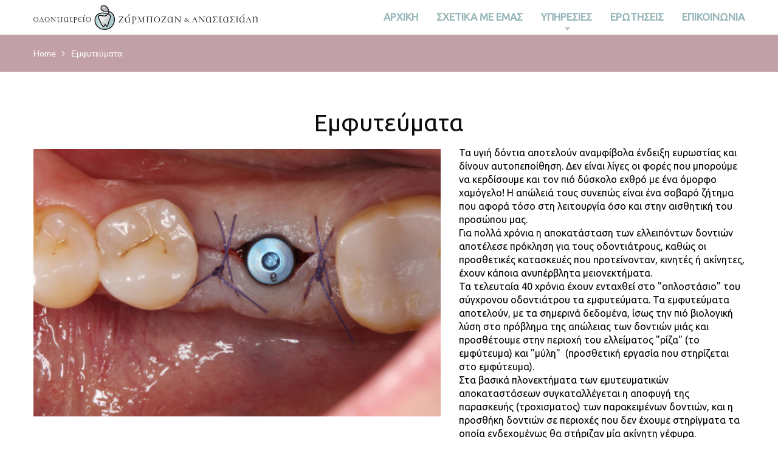

--- FILE ---
content_type: text/html; charset=UTF-8
request_url: https://anastasiadis.dental/portfolio-view/%CE%B5%CE%BC%CF%86%CF%85%CF%84%CE%B5%CF%8D%CE%BC%CE%B1%CF%84%CE%B1/
body_size: 21818
content:
<!DOCTYPE html>
<!--[if lt IE 7 ]><html class="ie ie6" lang="el"> <![endif]-->
<!--[if IE 7 ]><html class="ie ie7" lang="el"> <![endif]-->
<!--[if IE 8 ]><html class="ie ie8" lang="el"> <![endif]-->
<!--[if IE 9 ]><html class="ie ie9" lang="el"> <![endif]-->
<!--[if (gt IE 9)|!(IE)]><!--><html lang="el"> <!--<![endif]-->
<head>
	<title>  Εμφυτεύματα</title>
	<meta name="description" content=" &raquo; Εμφυτεύματα | " />
	<meta charset="UTF-8" />
	<meta name="viewport" content="width=device-width, initial-scale=1.0">
	<link rel="profile" href="//gmpg.org/xfn/11" />
		<link rel="icon" href="https://anastasiadis.dental/wp-content/uploads/2019/05/SiteIconSmall.jpg" type="image/x-icon" />
		<link rel="pingback" href="https://anastasiadis.dental/xmlrpc.php" />
	<link rel="alternate" type="application/rss+xml" title="Anastasiadis Dental Services" href="https://anastasiadis.dental/feed/" />
	<link rel="alternate" type="application/atom+xml" title="Anastasiadis Dental Services" href="https://anastasiadis.dental/feed/atom/" />
	<link rel="stylesheet" type="text/css" media="all" href="https://anastasiadis.dental/wp-content/themes/theme53989/bootstrap/css/bootstrap.css" />
	<link rel="stylesheet" type="text/css" media="all" href="https://anastasiadis.dental/wp-content/themes/theme53989/bootstrap/css/responsive.css" />
	<link rel="stylesheet" type="text/css" media="all" href="https://anastasiadis.dental/wp-content/themes/CherryFramework/css/camera.css" />
	<link rel="stylesheet" type="text/css" media="all" href="https://anastasiadis.dental/wp-content/themes/theme53989/style.css" />
	<style id="tb_inline_styles" data-no-optimize="1">.tb_animation_on{overflow-x:hidden}.themify_builder .wow{visibility:hidden;animation-fill-mode:both}[data-tf-animation]{will-change:transform,opacity,visibility}.themify_builder .tf_lax_done{transition-duration:.8s;transition-timing-function:cubic-bezier(.165,.84,.44,1)}[data-sticky-active].tb_sticky_scroll_active{z-index:1}[data-sticky-active].tb_sticky_scroll_active .hide-on-stick{display:none}@media(min-width:1281px){.hide-desktop{width:0!important;height:0!important;padding:0!important;visibility:hidden!important;margin:0!important;display:table-column!important;background:0!important;content-visibility:hidden;overflow:hidden!important}}@media(min-width:769px) and (max-width:1280px){.hide-tablet_landscape{width:0!important;height:0!important;padding:0!important;visibility:hidden!important;margin:0!important;display:table-column!important;background:0!important;content-visibility:hidden;overflow:hidden!important}}@media(min-width:681px) and (max-width:768px){.hide-tablet{width:0!important;height:0!important;padding:0!important;visibility:hidden!important;margin:0!important;display:table-column!important;background:0!important;content-visibility:hidden;overflow:hidden!important}}@media(max-width:680px){.hide-mobile{width:0!important;height:0!important;padding:0!important;visibility:hidden!important;margin:0!important;display:table-column!important;background:0!important;content-visibility:hidden;overflow:hidden!important}}div.row_inner,div.module_subrow{--gutter:3.2%;--narrow:1.6%;--none:0%;}@media(max-width:768px){div.module-gallery-grid{--galn:var(--galt)}}@media(max-width:680px){
                .themify_map.tf_map_loaded{width:100%!important}
                .ui.builder_button,.ui.nav li a{padding:.525em 1.15em}
                .fullheight>.row_inner:not(.tb_col_count_1){min-height:0}
                div.module-gallery-grid{--galn:var(--galm);gap:8px}
            }</style><noscript><style>.themify_builder .wow,.wow .tf_lazy{visibility:visible!important}</style></noscript>            <style id="tf_lazy_style" data-no-optimize="1">
                .tf_svg_lazy{
                    content-visibility:auto;
                    background-size:100% 25%!important;
                    background-repeat:no-repeat!important;
                    background-position:0 0, 0 33.4%,0 66.6%,0 100%!important;
                    transition:filter .3s linear!important;
                    filter:blur(25px)!important;                    transform:translateZ(0)
                }
                .tf_svg_lazy_loaded{
                    filter:blur(0)!important
                }
                [data-lazy]:is(.module,.module_row:not(.tb_first)),.module[data-lazy] .ui,.module_row[data-lazy]:not(.tb_first):is(>.row_inner,.module_column[data-lazy],.module_subrow[data-lazy]){
                    background-image:none!important
                }
            </style>
            <noscript>
                <style>
                    .tf_svg_lazy{
                        display:none!important
                    }
                </style>
            </noscript>
                    <style id="tf_lazy_common" data-no-optimize="1">
                                    :where(.tf_in_flx,.tf_flx){display:inline-flex;flex-wrap:wrap;place-items:center}
            .tf_fa,:is(em,i) tf-lottie{display:inline-block;vertical-align:middle}:is(em,i) tf-lottie{width:1.5em;height:1.5em}.tf_fa{width:1em;height:1em;stroke-width:0;stroke:currentColor;overflow:visible;fill:currentColor;pointer-events:none;text-rendering:optimizeSpeed;buffered-rendering:static}#tf_svg symbol{overflow:visible}:where(.tf_lazy){position:relative;visibility:visible;display:block;opacity:.3}.wow .tf_lazy:not(.tf_swiper-slide){visibility:hidden;opacity:1}div.tf_audio_lazy audio{visibility:hidden;height:0;display:inline}.mejs-container{visibility:visible}.tf_iframe_lazy{transition:opacity .3s ease-in-out;min-height:10px}:where(.tf_flx),.tf_swiper-wrapper{display:flex}.tf_swiper-slide{flex-shrink:0;opacity:0;width:100%;height:100%}.tf_swiper-wrapper>br,.tf_lazy.tf_swiper-wrapper .tf_lazy:after,.tf_lazy.tf_swiper-wrapper .tf_lazy:before{display:none}.tf_lazy:after,.tf_lazy:before{content:'';display:inline-block;position:absolute;width:10px!important;height:10px!important;margin:0 3px;top:50%!important;inset-inline:auto 50%!important;border-radius:100%;background-color:currentColor;visibility:visible;animation:tf-hrz-loader infinite .75s cubic-bezier(.2,.68,.18,1.08)}.tf_lazy:after{width:6px!important;height:6px!important;inset-inline:50% auto!important;margin-top:3px;animation-delay:-.4s}@keyframes tf-hrz-loader{0%,100%{transform:scale(1);opacity:1}50%{transform:scale(.1);opacity:.6}}.tf_lazy_lightbox{position:fixed;background:rgba(11,11,11,.8);color:#ccc;top:0;left:0;display:flex;align-items:center;justify-content:center;z-index:999}.tf_lazy_lightbox .tf_lazy:after,.tf_lazy_lightbox .tf_lazy:before{background:#fff}.tf_vd_lazy,tf-lottie{display:flex;flex-wrap:wrap}tf-lottie{aspect-ratio:1.777}.tf_w.tf_vd_lazy video{width:100%;height:auto;position:static;object-fit:cover}
        </style>
        <meta name='robots' content='max-image-preview:large' />
	<style>img:is([sizes="auto" i], [sizes^="auto," i]) { contain-intrinsic-size: 3000px 1500px }</style>
	<link rel="alternate" type="application/rss+xml" title="Ροή RSS &raquo; Anastasiadis Dental Services" href="https://anastasiadis.dental/feed/" />
<link rel="alternate" type="application/rss+xml" title="Ροή Σχολίων &raquo; Anastasiadis Dental Services" href="https://anastasiadis.dental/comments/feed/" />
<script type="text/javascript">
/* <![CDATA[ */
window._wpemojiSettings = {"baseUrl":"https:\/\/s.w.org\/images\/core\/emoji\/16.0.1\/72x72\/","ext":".png","svgUrl":"https:\/\/s.w.org\/images\/core\/emoji\/16.0.1\/svg\/","svgExt":".svg","source":{"concatemoji":"https:\/\/anastasiadis.dental\/wp-includes\/js\/wp-emoji-release.min.js?ver=6.8.3"}};
/*! This file is auto-generated */
!function(s,n){var o,i,e;function c(e){try{var t={supportTests:e,timestamp:(new Date).valueOf()};sessionStorage.setItem(o,JSON.stringify(t))}catch(e){}}function p(e,t,n){e.clearRect(0,0,e.canvas.width,e.canvas.height),e.fillText(t,0,0);var t=new Uint32Array(e.getImageData(0,0,e.canvas.width,e.canvas.height).data),a=(e.clearRect(0,0,e.canvas.width,e.canvas.height),e.fillText(n,0,0),new Uint32Array(e.getImageData(0,0,e.canvas.width,e.canvas.height).data));return t.every(function(e,t){return e===a[t]})}function u(e,t){e.clearRect(0,0,e.canvas.width,e.canvas.height),e.fillText(t,0,0);for(var n=e.getImageData(16,16,1,1),a=0;a<n.data.length;a++)if(0!==n.data[a])return!1;return!0}function f(e,t,n,a){switch(t){case"flag":return n(e,"\ud83c\udff3\ufe0f\u200d\u26a7\ufe0f","\ud83c\udff3\ufe0f\u200b\u26a7\ufe0f")?!1:!n(e,"\ud83c\udde8\ud83c\uddf6","\ud83c\udde8\u200b\ud83c\uddf6")&&!n(e,"\ud83c\udff4\udb40\udc67\udb40\udc62\udb40\udc65\udb40\udc6e\udb40\udc67\udb40\udc7f","\ud83c\udff4\u200b\udb40\udc67\u200b\udb40\udc62\u200b\udb40\udc65\u200b\udb40\udc6e\u200b\udb40\udc67\u200b\udb40\udc7f");case"emoji":return!a(e,"\ud83e\udedf")}return!1}function g(e,t,n,a){var r="undefined"!=typeof WorkerGlobalScope&&self instanceof WorkerGlobalScope?new OffscreenCanvas(300,150):s.createElement("canvas"),o=r.getContext("2d",{willReadFrequently:!0}),i=(o.textBaseline="top",o.font="600 32px Arial",{});return e.forEach(function(e){i[e]=t(o,e,n,a)}),i}function t(e){var t=s.createElement("script");t.src=e,t.defer=!0,s.head.appendChild(t)}"undefined"!=typeof Promise&&(o="wpEmojiSettingsSupports",i=["flag","emoji"],n.supports={everything:!0,everythingExceptFlag:!0},e=new Promise(function(e){s.addEventListener("DOMContentLoaded",e,{once:!0})}),new Promise(function(t){var n=function(){try{var e=JSON.parse(sessionStorage.getItem(o));if("object"==typeof e&&"number"==typeof e.timestamp&&(new Date).valueOf()<e.timestamp+604800&&"object"==typeof e.supportTests)return e.supportTests}catch(e){}return null}();if(!n){if("undefined"!=typeof Worker&&"undefined"!=typeof OffscreenCanvas&&"undefined"!=typeof URL&&URL.createObjectURL&&"undefined"!=typeof Blob)try{var e="postMessage("+g.toString()+"("+[JSON.stringify(i),f.toString(),p.toString(),u.toString()].join(",")+"));",a=new Blob([e],{type:"text/javascript"}),r=new Worker(URL.createObjectURL(a),{name:"wpTestEmojiSupports"});return void(r.onmessage=function(e){c(n=e.data),r.terminate(),t(n)})}catch(e){}c(n=g(i,f,p,u))}t(n)}).then(function(e){for(var t in e)n.supports[t]=e[t],n.supports.everything=n.supports.everything&&n.supports[t],"flag"!==t&&(n.supports.everythingExceptFlag=n.supports.everythingExceptFlag&&n.supports[t]);n.supports.everythingExceptFlag=n.supports.everythingExceptFlag&&!n.supports.flag,n.DOMReady=!1,n.readyCallback=function(){n.DOMReady=!0}}).then(function(){return e}).then(function(){var e;n.supports.everything||(n.readyCallback(),(e=n.source||{}).concatemoji?t(e.concatemoji):e.wpemoji&&e.twemoji&&(t(e.twemoji),t(e.wpemoji)))}))}((window,document),window._wpemojiSettings);
/* ]]> */
</script>
<link rel="preload" href="https://anastasiadis.dental/wp-content/plugins/cherry-plugin/lib/js/FlexSlider/flexslider.css?ver=2.2.0" as="style"><link rel='stylesheet' id='flexslider-css' href='https://anastasiadis.dental/wp-content/plugins/cherry-plugin/lib/js/FlexSlider/flexslider.css?ver=2.2.0' type='text/css' media='all' />
<link rel="preload" href="https://anastasiadis.dental/wp-content/plugins/cherry-plugin/lib/js/owl-carousel/owl.carousel.css?ver=1.24" as="style"><link rel='stylesheet' id='owl-carousel-css' href='https://anastasiadis.dental/wp-content/plugins/cherry-plugin/lib/js/owl-carousel/owl.carousel.css?ver=1.24' type='text/css' media='all' />
<link rel="preload" href="https://anastasiadis.dental/wp-content/plugins/cherry-plugin/lib/js/owl-carousel/owl.theme.css?ver=1.24" as="style"><link rel='stylesheet' id='owl-theme-css' href='https://anastasiadis.dental/wp-content/plugins/cherry-plugin/lib/js/owl-carousel/owl.theme.css?ver=1.24' type='text/css' media='all' />
<link rel="preload" href="//netdna.bootstrapcdn.com/font-awesome/3.2.1/css/font-awesome.css?ver=3.2.1" as="style"><link rel='stylesheet' id='font-awesome-css' href='//netdna.bootstrapcdn.com/font-awesome/3.2.1/css/font-awesome.css?ver=3.2.1' type='text/css' media='all' />
<link rel="preload" href="https://anastasiadis.dental/wp-content/plugins/cherry-plugin/includes/css/cherry-plugin.css?ver=1.2.8.1" as="style"><link rel='stylesheet' id='cherry-plugin-css' href='https://anastasiadis.dental/wp-content/plugins/cherry-plugin/includes/css/cherry-plugin.css?ver=1.2.8.1' type='text/css' media='all' />
<style id='wp-emoji-styles-inline-css' type='text/css'>

	img.wp-smiley, img.emoji {
		display: inline !important;
		border: none !important;
		box-shadow: none !important;
		height: 1em !important;
		width: 1em !important;
		margin: 0 0.07em !important;
		vertical-align: -0.1em !important;
		background: none !important;
		padding: 0 !important;
	}
</style>
<style id='classic-theme-styles-inline-css' type='text/css'>
/*! This file is auto-generated */
.wp-block-button__link{color:#fff;background-color:#32373c;border-radius:9999px;box-shadow:none;text-decoration:none;padding:calc(.667em + 2px) calc(1.333em + 2px);font-size:1.125em}.wp-block-file__button{background:#32373c;color:#fff;text-decoration:none}
</style>
<style id='global-styles-inline-css' type='text/css'>
:root{--wp--preset--aspect-ratio--square: 1;--wp--preset--aspect-ratio--4-3: 4/3;--wp--preset--aspect-ratio--3-4: 3/4;--wp--preset--aspect-ratio--3-2: 3/2;--wp--preset--aspect-ratio--2-3: 2/3;--wp--preset--aspect-ratio--16-9: 16/9;--wp--preset--aspect-ratio--9-16: 9/16;--wp--preset--color--black: #000000;--wp--preset--color--cyan-bluish-gray: #abb8c3;--wp--preset--color--white: #ffffff;--wp--preset--color--pale-pink: #f78da7;--wp--preset--color--vivid-red: #cf2e2e;--wp--preset--color--luminous-vivid-orange: #ff6900;--wp--preset--color--luminous-vivid-amber: #fcb900;--wp--preset--color--light-green-cyan: #7bdcb5;--wp--preset--color--vivid-green-cyan: #00d084;--wp--preset--color--pale-cyan-blue: #8ed1fc;--wp--preset--color--vivid-cyan-blue: #0693e3;--wp--preset--color--vivid-purple: #9b51e0;--wp--preset--gradient--vivid-cyan-blue-to-vivid-purple: linear-gradient(135deg,rgba(6,147,227,1) 0%,rgb(155,81,224) 100%);--wp--preset--gradient--light-green-cyan-to-vivid-green-cyan: linear-gradient(135deg,rgb(122,220,180) 0%,rgb(0,208,130) 100%);--wp--preset--gradient--luminous-vivid-amber-to-luminous-vivid-orange: linear-gradient(135deg,rgba(252,185,0,1) 0%,rgba(255,105,0,1) 100%);--wp--preset--gradient--luminous-vivid-orange-to-vivid-red: linear-gradient(135deg,rgba(255,105,0,1) 0%,rgb(207,46,46) 100%);--wp--preset--gradient--very-light-gray-to-cyan-bluish-gray: linear-gradient(135deg,rgb(238,238,238) 0%,rgb(169,184,195) 100%);--wp--preset--gradient--cool-to-warm-spectrum: linear-gradient(135deg,rgb(74,234,220) 0%,rgb(151,120,209) 20%,rgb(207,42,186) 40%,rgb(238,44,130) 60%,rgb(251,105,98) 80%,rgb(254,248,76) 100%);--wp--preset--gradient--blush-light-purple: linear-gradient(135deg,rgb(255,206,236) 0%,rgb(152,150,240) 100%);--wp--preset--gradient--blush-bordeaux: linear-gradient(135deg,rgb(254,205,165) 0%,rgb(254,45,45) 50%,rgb(107,0,62) 100%);--wp--preset--gradient--luminous-dusk: linear-gradient(135deg,rgb(255,203,112) 0%,rgb(199,81,192) 50%,rgb(65,88,208) 100%);--wp--preset--gradient--pale-ocean: linear-gradient(135deg,rgb(255,245,203) 0%,rgb(182,227,212) 50%,rgb(51,167,181) 100%);--wp--preset--gradient--electric-grass: linear-gradient(135deg,rgb(202,248,128) 0%,rgb(113,206,126) 100%);--wp--preset--gradient--midnight: linear-gradient(135deg,rgb(2,3,129) 0%,rgb(40,116,252) 100%);--wp--preset--font-size--small: 13px;--wp--preset--font-size--medium: 20px;--wp--preset--font-size--large: 36px;--wp--preset--font-size--x-large: 42px;--wp--preset--spacing--20: 0.44rem;--wp--preset--spacing--30: 0.67rem;--wp--preset--spacing--40: 1rem;--wp--preset--spacing--50: 1.5rem;--wp--preset--spacing--60: 2.25rem;--wp--preset--spacing--70: 3.38rem;--wp--preset--spacing--80: 5.06rem;--wp--preset--shadow--natural: 6px 6px 9px rgba(0, 0, 0, 0.2);--wp--preset--shadow--deep: 12px 12px 50px rgba(0, 0, 0, 0.4);--wp--preset--shadow--sharp: 6px 6px 0px rgba(0, 0, 0, 0.2);--wp--preset--shadow--outlined: 6px 6px 0px -3px rgba(255, 255, 255, 1), 6px 6px rgba(0, 0, 0, 1);--wp--preset--shadow--crisp: 6px 6px 0px rgba(0, 0, 0, 1);}:where(.is-layout-flex){gap: 0.5em;}:where(.is-layout-grid){gap: 0.5em;}body .is-layout-flex{display: flex;}.is-layout-flex{flex-wrap: wrap;align-items: center;}.is-layout-flex > :is(*, div){margin: 0;}body .is-layout-grid{display: grid;}.is-layout-grid > :is(*, div){margin: 0;}:where(.wp-block-columns.is-layout-flex){gap: 2em;}:where(.wp-block-columns.is-layout-grid){gap: 2em;}:where(.wp-block-post-template.is-layout-flex){gap: 1.25em;}:where(.wp-block-post-template.is-layout-grid){gap: 1.25em;}.has-black-color{color: var(--wp--preset--color--black) !important;}.has-cyan-bluish-gray-color{color: var(--wp--preset--color--cyan-bluish-gray) !important;}.has-white-color{color: var(--wp--preset--color--white) !important;}.has-pale-pink-color{color: var(--wp--preset--color--pale-pink) !important;}.has-vivid-red-color{color: var(--wp--preset--color--vivid-red) !important;}.has-luminous-vivid-orange-color{color: var(--wp--preset--color--luminous-vivid-orange) !important;}.has-luminous-vivid-amber-color{color: var(--wp--preset--color--luminous-vivid-amber) !important;}.has-light-green-cyan-color{color: var(--wp--preset--color--light-green-cyan) !important;}.has-vivid-green-cyan-color{color: var(--wp--preset--color--vivid-green-cyan) !important;}.has-pale-cyan-blue-color{color: var(--wp--preset--color--pale-cyan-blue) !important;}.has-vivid-cyan-blue-color{color: var(--wp--preset--color--vivid-cyan-blue) !important;}.has-vivid-purple-color{color: var(--wp--preset--color--vivid-purple) !important;}.has-black-background-color{background-color: var(--wp--preset--color--black) !important;}.has-cyan-bluish-gray-background-color{background-color: var(--wp--preset--color--cyan-bluish-gray) !important;}.has-white-background-color{background-color: var(--wp--preset--color--white) !important;}.has-pale-pink-background-color{background-color: var(--wp--preset--color--pale-pink) !important;}.has-vivid-red-background-color{background-color: var(--wp--preset--color--vivid-red) !important;}.has-luminous-vivid-orange-background-color{background-color: var(--wp--preset--color--luminous-vivid-orange) !important;}.has-luminous-vivid-amber-background-color{background-color: var(--wp--preset--color--luminous-vivid-amber) !important;}.has-light-green-cyan-background-color{background-color: var(--wp--preset--color--light-green-cyan) !important;}.has-vivid-green-cyan-background-color{background-color: var(--wp--preset--color--vivid-green-cyan) !important;}.has-pale-cyan-blue-background-color{background-color: var(--wp--preset--color--pale-cyan-blue) !important;}.has-vivid-cyan-blue-background-color{background-color: var(--wp--preset--color--vivid-cyan-blue) !important;}.has-vivid-purple-background-color{background-color: var(--wp--preset--color--vivid-purple) !important;}.has-black-border-color{border-color: var(--wp--preset--color--black) !important;}.has-cyan-bluish-gray-border-color{border-color: var(--wp--preset--color--cyan-bluish-gray) !important;}.has-white-border-color{border-color: var(--wp--preset--color--white) !important;}.has-pale-pink-border-color{border-color: var(--wp--preset--color--pale-pink) !important;}.has-vivid-red-border-color{border-color: var(--wp--preset--color--vivid-red) !important;}.has-luminous-vivid-orange-border-color{border-color: var(--wp--preset--color--luminous-vivid-orange) !important;}.has-luminous-vivid-amber-border-color{border-color: var(--wp--preset--color--luminous-vivid-amber) !important;}.has-light-green-cyan-border-color{border-color: var(--wp--preset--color--light-green-cyan) !important;}.has-vivid-green-cyan-border-color{border-color: var(--wp--preset--color--vivid-green-cyan) !important;}.has-pale-cyan-blue-border-color{border-color: var(--wp--preset--color--pale-cyan-blue) !important;}.has-vivid-cyan-blue-border-color{border-color: var(--wp--preset--color--vivid-cyan-blue) !important;}.has-vivid-purple-border-color{border-color: var(--wp--preset--color--vivid-purple) !important;}.has-vivid-cyan-blue-to-vivid-purple-gradient-background{background: var(--wp--preset--gradient--vivid-cyan-blue-to-vivid-purple) !important;}.has-light-green-cyan-to-vivid-green-cyan-gradient-background{background: var(--wp--preset--gradient--light-green-cyan-to-vivid-green-cyan) !important;}.has-luminous-vivid-amber-to-luminous-vivid-orange-gradient-background{background: var(--wp--preset--gradient--luminous-vivid-amber-to-luminous-vivid-orange) !important;}.has-luminous-vivid-orange-to-vivid-red-gradient-background{background: var(--wp--preset--gradient--luminous-vivid-orange-to-vivid-red) !important;}.has-very-light-gray-to-cyan-bluish-gray-gradient-background{background: var(--wp--preset--gradient--very-light-gray-to-cyan-bluish-gray) !important;}.has-cool-to-warm-spectrum-gradient-background{background: var(--wp--preset--gradient--cool-to-warm-spectrum) !important;}.has-blush-light-purple-gradient-background{background: var(--wp--preset--gradient--blush-light-purple) !important;}.has-blush-bordeaux-gradient-background{background: var(--wp--preset--gradient--blush-bordeaux) !important;}.has-luminous-dusk-gradient-background{background: var(--wp--preset--gradient--luminous-dusk) !important;}.has-pale-ocean-gradient-background{background: var(--wp--preset--gradient--pale-ocean) !important;}.has-electric-grass-gradient-background{background: var(--wp--preset--gradient--electric-grass) !important;}.has-midnight-gradient-background{background: var(--wp--preset--gradient--midnight) !important;}.has-small-font-size{font-size: var(--wp--preset--font-size--small) !important;}.has-medium-font-size{font-size: var(--wp--preset--font-size--medium) !important;}.has-large-font-size{font-size: var(--wp--preset--font-size--large) !important;}.has-x-large-font-size{font-size: var(--wp--preset--font-size--x-large) !important;}
:where(.wp-block-post-template.is-layout-flex){gap: 1.25em;}:where(.wp-block-post-template.is-layout-grid){gap: 1.25em;}
:where(.wp-block-columns.is-layout-flex){gap: 2em;}:where(.wp-block-columns.is-layout-grid){gap: 2em;}
:root :where(.wp-block-pullquote){font-size: 1.5em;line-height: 1.6;}
</style>
<link rel="preload" href="https://anastasiadis.dental/wp-content/plugins/cherry-lazy-load/css/lazy-load.css?ver=1.0" as="style"><link rel='stylesheet' id='cherry-lazy-load-css' href='https://anastasiadis.dental/wp-content/plugins/cherry-lazy-load/css/lazy-load.css?ver=1.0' type='text/css' media='all' />
<link rel="preload" href="https://anastasiadis.dental/wp-content/plugins/cherry-media-parallax/css/cherry-media-parallax-styles.css?ver=1.0" as="style"><link rel='stylesheet' id='cherry-media-parallax-styles-css' href='https://anastasiadis.dental/wp-content/plugins/cherry-media-parallax/css/cherry-media-parallax-styles.css?ver=1.0' type='text/css' media='all' />
<link rel="preload" href="https://anastasiadis.dental/wp-content/plugins/contact-form-7/includes/css/styles.css?ver=6.1.3" as="style"><link rel='stylesheet' id='contact-form-7-css' href='https://anastasiadis.dental/wp-content/plugins/contact-form-7/includes/css/styles.css?ver=6.1.3' type='text/css' media='all' />
<style id='responsive-menu-inline-css' type='text/css'>
/** This file is major component of this plugin so please don't try to edit here. */
#rmp_menu_trigger-4115 {
  width: 33px;
  height: 33px;
  position: fixed;
  top: 5px;
  border-radius: 5px;
  display: none;
  text-decoration: none;
  left: 5%;
  background: #4b7475;
  transition: transform 0.5s, background-color 0.5s;
}
#rmp_menu_trigger-4115:hover, #rmp_menu_trigger-4115:focus {
  background: #ffffff;
  text-decoration: unset;
}
#rmp_menu_trigger-4115.is-active {
  background: #ffffff;
}
#rmp_menu_trigger-4115 .rmp-trigger-box {
  width: 25px;
  color: #ffffff;
}
#rmp_menu_trigger-4115 .rmp-trigger-icon-active, #rmp_menu_trigger-4115 .rmp-trigger-text-open {
  display: none;
}
#rmp_menu_trigger-4115.is-active .rmp-trigger-icon-active, #rmp_menu_trigger-4115.is-active .rmp-trigger-text-open {
  display: inline;
}
#rmp_menu_trigger-4115.is-active .rmp-trigger-icon-inactive, #rmp_menu_trigger-4115.is-active .rmp-trigger-text {
  display: none;
}
#rmp_menu_trigger-4115 .rmp-trigger-label {
  color: #ffffff;
  pointer-events: none;
  line-height: 13px;
  font-family: inherit;
  font-size: 14px;
  display: inline;
  text-transform: inherit;
}
#rmp_menu_trigger-4115 .rmp-trigger-label.rmp-trigger-label-top {
  display: block;
  margin-bottom: 12px;
}
#rmp_menu_trigger-4115 .rmp-trigger-label.rmp-trigger-label-bottom {
  display: block;
  margin-top: 12px;
}
#rmp_menu_trigger-4115 .responsive-menu-pro-inner {
  display: block;
}
#rmp_menu_trigger-4115 .responsive-menu-pro-inner, #rmp_menu_trigger-4115 .responsive-menu-pro-inner::before, #rmp_menu_trigger-4115 .responsive-menu-pro-inner::after {
  width: 25px;
  height: 3px;
  background-color: #ffffff;
  border-radius: 4px;
  position: absolute;
}
#rmp_menu_trigger-4115.is-active .responsive-menu-pro-inner, #rmp_menu_trigger-4115.is-active .responsive-menu-pro-inner::before, #rmp_menu_trigger-4115.is-active .responsive-menu-pro-inner::after {
  background-color: #4b7475;
}
#rmp_menu_trigger-4115:hover .responsive-menu-pro-inner, #rmp_menu_trigger-4115:hover .responsive-menu-pro-inner::before, #rmp_menu_trigger-4115:hover .responsive-menu-pro-inner::after {
  background-color: #4b7475;
}
/* Hamburger menu styling */
@media screen and (max-width: 767px) {
  /** Menu Title Style */
  /** Menu Additional Content Style */
  .nav__primary .select-menu {
    display: none !important;
  }
  #rmp_menu_trigger-4115 {
    display: block;
  }
  #rmp-container-4115 {
    position: fixed;
    top: 0;
    margin: 0;
    transition: transform 0.5s;
    overflow: auto;
    display: block;
    width: 75%;
    background-color: #454545;
    background-image: url("");
    height: 100%;
    left: 0;
    padding-top: 0px;
    padding-left: 0px;
    padding-bottom: 0px;
    padding-right: 0px;
  }
  #rmp-menu-wrap-4115 {
    padding-top: 0px;
    padding-left: 0px;
    padding-bottom: 0px;
    padding-right: 0px;
    background-color: #454545;
  }
  #rmp-menu-wrap-4115 .rmp-menu, #rmp-menu-wrap-4115 .rmp-submenu {
    width: 100%;
    box-sizing: border-box;
    margin: 0;
    padding: 0;
  }
  #rmp-menu-wrap-4115 .rmp-submenu-depth-1 .rmp-menu-item-link {
    padding-left: 10%;
  }
  #rmp-menu-wrap-4115 .rmp-submenu-depth-2 .rmp-menu-item-link {
    padding-left: 15%;
  }
  #rmp-menu-wrap-4115 .rmp-submenu-depth-3 .rmp-menu-item-link {
    padding-left: 20%;
  }
  #rmp-menu-wrap-4115 .rmp-submenu-depth-4 .rmp-menu-item-link {
    padding-left: 25%;
  }
  #rmp-menu-wrap-4115 .rmp-submenu.rmp-submenu-open {
    display: block;
  }
  #rmp-menu-wrap-4115 .rmp-menu-item {
    width: 100%;
    list-style: none;
    margin: 0;
  }
  #rmp-menu-wrap-4115 .rmp-menu-item-link {
    height: 40px;
    line-height: 40px;
    font-size: 13px;
    border-bottom: 1px solid #212121;
    font-family: inherit;
    color: #ffffff;
    text-align: center;
    background-color: #212121;
    font-weight: normal;
    letter-spacing: 0px;
    display: block;
    box-sizing: border-box;
    width: 100%;
    text-decoration: none;
    position: relative;
    overflow: hidden;
    transition: background-color 0.5s, border-color 0.5s, 0.5s;
    word-wrap: break-word;
    height: auto;
    padding: 0 5%;
    padding-right: 50px;
  }
  #rmp-menu-wrap-4115 .rmp-menu-item-link:after, #rmp-menu-wrap-4115 .rmp-menu-item-link:before {
    display: none;
  }
  #rmp-menu-wrap-4115 .rmp-menu-item-link:hover {
    color: #ffffff;
    border-color: #212121;
    background-color: #3f3f3f;
  }
  #rmp-menu-wrap-4115 .rmp-menu-item-link:focus {
    outline: none;
    border-color: unset;
    box-shadow: unset;
  }
  #rmp-menu-wrap-4115 .rmp-menu-item-link .rmp-font-icon {
    height: 40px;
    line-height: 40px;
    margin-right: 10px;
    font-size: 13px;
  }
  #rmp-menu-wrap-4115 .rmp-menu-current-item .rmp-menu-item-link {
    color: #ffffff;
    border-color: #212121;
    background-color: #212121;
  }
  #rmp-menu-wrap-4115 .rmp-menu-current-item .rmp-menu-item-link:hover {
    color: #ffffff;
    border-color: #3f3f3f;
    background-color: #3f3f3f;
  }
  #rmp-menu-wrap-4115 .rmp-menu-subarrow {
    position: absolute;
    top: 0;
    bottom: 0;
    text-align: center;
    overflow: hidden;
    background-size: cover;
    overflow: hidden;
    right: 0;
    border-left-style: solid;
    border-left-color: #212121;
    border-left-width: 1px;
    height: 39px;
    width: 40px;
    color: #ffffff;
    background-color: #212121;
  }
  #rmp-menu-wrap-4115 .rmp-menu-subarrow:hover {
    color: #ffffff;
    border-color: #3f3f3f;
    background-color: #3f3f3f;
  }
  #rmp-menu-wrap-4115 .rmp-menu-subarrow .rmp-font-icon {
    margin-right: unset;
  }
  #rmp-menu-wrap-4115 .rmp-menu-subarrow * {
    vertical-align: middle;
    line-height: 39px;
  }
  #rmp-menu-wrap-4115 .rmp-menu-subarrow-active {
    display: block;
    background-size: cover;
    color: #ffffff;
    border-color: #212121;
    background-color: #212121;
  }
  #rmp-menu-wrap-4115 .rmp-menu-subarrow-active:hover {
    color: #ffffff;
    border-color: #3f3f3f;
    background-color: #3f3f3f;
  }
  #rmp-menu-wrap-4115 .rmp-submenu {
    display: none;
  }
  #rmp-menu-wrap-4115 .rmp-submenu .rmp-menu-item-link {
    height: 40px;
    line-height: 40px;
    letter-spacing: 0px;
    font-size: 13px;
    border-bottom: 1px solid #212121;
    font-family: inherit;
    font-weight: normal;
    color: #ffffff;
    text-align: left;
    background-color: #212121;
  }
  #rmp-menu-wrap-4115 .rmp-submenu .rmp-menu-item-link:hover {
    color: #ffffff;
    border-color: #212121;
    background-color: #3f3f3f;
  }
  #rmp-menu-wrap-4115 .rmp-submenu .rmp-menu-current-item .rmp-menu-item-link {
    color: #ffffff;
    border-color: #212121;
    background-color: #212121;
  }
  #rmp-menu-wrap-4115 .rmp-submenu .rmp-menu-current-item .rmp-menu-item-link:hover {
    color: #ffffff;
    border-color: #3f3f3f;
    background-color: #3f3f3f;
  }
  #rmp-menu-wrap-4115 .rmp-submenu .rmp-menu-subarrow {
    right: 0;
    border-right: unset;
    border-left-style: solid;
    border-left-color: #212121;
    border-left-width: 1px;
    height: 39px;
    line-height: 39px;
    width: 40px;
    color: #ffffff;
    background-color: #212121;
  }
  #rmp-menu-wrap-4115 .rmp-submenu .rmp-menu-subarrow:hover {
    color: #ffffff;
    border-color: #3f3f3f;
    background-color: #3f3f3f;
  }
  #rmp-menu-wrap-4115 .rmp-submenu .rmp-menu-subarrow-active {
    color: #ffffff;
    border-color: #212121;
    background-color: #212121;
  }
  #rmp-menu-wrap-4115 .rmp-submenu .rmp-menu-subarrow-active:hover {
    color: #ffffff;
    border-color: #3f3f3f;
    background-color: #3f3f3f;
  }
  #rmp-menu-wrap-4115 .rmp-menu-item-description {
    margin: 0;
    padding: 5px 5%;
    opacity: 0.8;
    color: #ffffff;
  }
  #rmp-search-box-4115 {
    display: block;
    padding-top: 0px;
    padding-left: 5%;
    padding-bottom: 0px;
    padding-right: 5%;
  }
  #rmp-search-box-4115 .rmp-search-form {
    margin: 0;
  }
  #rmp-search-box-4115 .rmp-search-box {
    background: #ffffff;
    border: 1px solid #dadada;
    color: #333333;
    width: 100%;
    padding: 0 5%;
    border-radius: 30px;
    height: 45px;
    -webkit-appearance: none;
  }
  #rmp-search-box-4115 .rmp-search-box::placeholder {
    color: #c7c7cd;
  }
  #rmp-search-box-4115 .rmp-search-box:focus {
    background-color: #ffffff;
    outline: 2px solid #dadada;
    color: #333333;
  }
  #rmp-menu-title-4115 {
    background-color: #454545;
    color: #ffffff;
    text-align: right;
    font-size: 13px;
    padding-top: 10%;
    padding-left: 5%;
    padding-bottom: 0%;
    padding-right: 5%;
    font-weight: 400;
    transition: background-color 0.5s, border-color 0.5s, color 0.5s;
  }
  #rmp-menu-title-4115:hover {
    background-color: #454545;
    color: #ffffff;
  }
  #rmp-menu-title-4115 > a {
    color: #ffffff;
    width: 100%;
    background-color: unset;
    text-decoration: none;
  }
  #rmp-menu-title-4115 > a:hover {
    color: #ffffff;
  }
  #rmp-menu-title-4115 .rmp-font-icon {
    font-size: 13px;
  }
  #rmp-menu-additional-content-4115 {
    padding-top: 0px;
    padding-left: 5%;
    padding-bottom: 0px;
    padding-right: 5%;
    color: #ffffff;
    text-align: center;
    font-size: 16px;
  }
}
/**
This file contents common styling of menus.
*/
.rmp-container {
  display: none;
  visibility: visible;
  padding: 0px 0px 0px 0px;
  z-index: 99998;
  transition: all 0.3s;
  /** Scrolling bar in menu setting box **/
}
.rmp-container.rmp-fade-top, .rmp-container.rmp-fade-left, .rmp-container.rmp-fade-right, .rmp-container.rmp-fade-bottom {
  display: none;
}
.rmp-container.rmp-slide-left, .rmp-container.rmp-push-left {
  transform: translateX(-100%);
  -ms-transform: translateX(-100%);
  -webkit-transform: translateX(-100%);
  -moz-transform: translateX(-100%);
}
.rmp-container.rmp-slide-left.rmp-menu-open, .rmp-container.rmp-push-left.rmp-menu-open {
  transform: translateX(0);
  -ms-transform: translateX(0);
  -webkit-transform: translateX(0);
  -moz-transform: translateX(0);
}
.rmp-container.rmp-slide-right, .rmp-container.rmp-push-right {
  transform: translateX(100%);
  -ms-transform: translateX(100%);
  -webkit-transform: translateX(100%);
  -moz-transform: translateX(100%);
}
.rmp-container.rmp-slide-right.rmp-menu-open, .rmp-container.rmp-push-right.rmp-menu-open {
  transform: translateX(0);
  -ms-transform: translateX(0);
  -webkit-transform: translateX(0);
  -moz-transform: translateX(0);
}
.rmp-container.rmp-slide-top, .rmp-container.rmp-push-top {
  transform: translateY(-100%);
  -ms-transform: translateY(-100%);
  -webkit-transform: translateY(-100%);
  -moz-transform: translateY(-100%);
}
.rmp-container.rmp-slide-top.rmp-menu-open, .rmp-container.rmp-push-top.rmp-menu-open {
  transform: translateY(0);
  -ms-transform: translateY(0);
  -webkit-transform: translateY(0);
  -moz-transform: translateY(0);
}
.rmp-container.rmp-slide-bottom, .rmp-container.rmp-push-bottom {
  transform: translateY(100%);
  -ms-transform: translateY(100%);
  -webkit-transform: translateY(100%);
  -moz-transform: translateY(100%);
}
.rmp-container.rmp-slide-bottom.rmp-menu-open, .rmp-container.rmp-push-bottom.rmp-menu-open {
  transform: translateX(0);
  -ms-transform: translateX(0);
  -webkit-transform: translateX(0);
  -moz-transform: translateX(0);
}
.rmp-container::-webkit-scrollbar {
  width: 0px;
}
.rmp-container ::-webkit-scrollbar-track {
  box-shadow: inset 0 0 5px transparent;
}
.rmp-container ::-webkit-scrollbar-thumb {
  background: transparent;
}
.rmp-container ::-webkit-scrollbar-thumb:hover {
  background: transparent;
}
.rmp-container .rmp-menu-wrap .rmp-menu {
  transition: none;
  border-radius: 0;
  box-shadow: none;
  background: none;
  border: 0;
  bottom: auto;
  box-sizing: border-box;
  clip: auto;
  color: #666;
  display: block;
  float: none;
  font-family: inherit;
  font-size: 14px;
  height: auto;
  left: auto;
  line-height: 1.7;
  list-style-type: none;
  margin: 0;
  min-height: auto;
  max-height: none;
  opacity: 1;
  outline: none;
  overflow: visible;
  padding: 0;
  position: relative;
  pointer-events: auto;
  right: auto;
  text-align: left;
  text-decoration: none;
  text-indent: 0;
  text-transform: none;
  transform: none;
  top: auto;
  visibility: inherit;
  width: auto;
  word-wrap: break-word;
  white-space: normal;
}
.rmp-container .rmp-menu-additional-content {
  display: block;
  word-break: break-word;
}
.rmp-container .rmp-menu-title {
  display: flex;
  flex-direction: column;
}
.rmp-container .rmp-menu-title .rmp-menu-title-image {
  max-width: 100%;
  margin-bottom: 15px;
  display: block;
  margin: auto;
  margin-bottom: 15px;
}
button.rmp_menu_trigger {
  z-index: 999999;
  overflow: hidden;
  outline: none;
  border: 0;
  display: none;
  margin: 0;
  transition: transform 0.5s, background-color 0.5s;
  padding: 0;
}
button.rmp_menu_trigger .responsive-menu-pro-inner::before, button.rmp_menu_trigger .responsive-menu-pro-inner::after {
  content: "";
  display: block;
}
button.rmp_menu_trigger .responsive-menu-pro-inner::before {
  top: 10px;
}
button.rmp_menu_trigger .responsive-menu-pro-inner::after {
  bottom: 10px;
}
button.rmp_menu_trigger .rmp-trigger-box {
  width: 40px;
  display: inline-block;
  position: relative;
  pointer-events: none;
  vertical-align: super;
}
.admin-bar .rmp-container, .admin-bar .rmp_menu_trigger {
  margin-top: 32px !important;
}
@media screen and (max-width: 782px) {
  .admin-bar .rmp-container, .admin-bar .rmp_menu_trigger {
    margin-top: 46px !important;
  }
}
/*  Menu Trigger Boring Animation */
.rmp-menu-trigger-boring .responsive-menu-pro-inner {
  transition-property: none;
}
.rmp-menu-trigger-boring .responsive-menu-pro-inner::after, .rmp-menu-trigger-boring .responsive-menu-pro-inner::before {
  transition-property: none;
}
.rmp-menu-trigger-boring.is-active .responsive-menu-pro-inner {
  transform: rotate(45deg);
}
.rmp-menu-trigger-boring.is-active .responsive-menu-pro-inner:before {
  top: 0;
  opacity: 0;
}
.rmp-menu-trigger-boring.is-active .responsive-menu-pro-inner:after {
  bottom: 0;
  transform: rotate(-90deg);
}

</style>
<link rel="preload" href="https://anastasiadis.dental/wp-includes/css/dashicons.min.css?ver=6.8.3" as="style"><link rel='stylesheet' id='dashicons-css' href='https://anastasiadis.dental/wp-includes/css/dashicons.min.css?ver=6.8.3' type='text/css' media='all' />
<link rel="preload" href="https://anastasiadis.dental/wp-content/themes/theme53989/main-style.css" as="style"><link rel='stylesheet' id='theme53989-css' href='https://anastasiadis.dental/wp-content/themes/theme53989/main-style.css' type='text/css' media='all' />
<link rel="preload" href="https://anastasiadis.dental/wp-content/themes/CherryFramework/css/magnific-popup.css?ver=0.9.3" as="style"><link rel='stylesheet' id='magnific-popup-css' href='https://anastasiadis.dental/wp-content/themes/CherryFramework/css/magnific-popup.css?ver=0.9.3' type='text/css' media='all' />
<link rel="preload" href="//fonts.googleapis.com/css?family=Ubuntu&#038;subset=latin" as="style"><link rel='stylesheet' id='options_typography_Ubuntu-css' href='//fonts.googleapis.com/css?family=Ubuntu&#038;subset=latin' type='text/css' media='all' />
<link rel="preload" href="//fonts.googleapis.com/css?family=Lato&#038;subset=latin" as="style"><link rel='stylesheet' id='options_typography_Lato-css' href='//fonts.googleapis.com/css?family=Lato&#038;subset=latin' type='text/css' media='all' />
<script type="text/javascript" src="https://anastasiadis.dental/wp-content/themes/CherryFramework/js/jquery-1.7.2.min.js?ver=1.7.2" id="jquery-js"></script>
<script type="text/javascript" src="https://anastasiadis.dental/wp-content/plugins/cherry-plugin/lib/js/jquery.easing.1.3.js?ver=1.3" id="easing-js"></script>
<script type="text/javascript" src="https://anastasiadis.dental/wp-content/plugins/cherry-plugin/lib/js/elasti-carousel/jquery.elastislide.js?ver=1.2.8.1" id="elastislide-js"></script>
<script type="text/javascript" src="//maps.googleapis.com/maps/api/js?v=3.exp&amp;ver=6.8.3" id="googlemapapis-js"></script>
<script type="text/javascript" id="rmp_menu_scripts-js-extra">
/* <![CDATA[ */
var rmp_menu = {"ajaxURL":"https:\/\/anastasiadis.dental\/wp-admin\/admin-ajax.php","wp_nonce":"7543ba881b","menu":[{"menu_theme":null,"theme_type":"default","theme_location_menu":"","submenu_submenu_arrow_width":"40","submenu_submenu_arrow_width_unit":"px","submenu_submenu_arrow_height":"39","submenu_submenu_arrow_height_unit":"px","submenu_arrow_position":"right","submenu_sub_arrow_background_colour":"#212121","submenu_sub_arrow_background_hover_colour":"#3f3f3f","submenu_sub_arrow_background_colour_active":"#212121","submenu_sub_arrow_background_hover_colour_active":"#3f3f3f","submenu_sub_arrow_border_width":"1","submenu_sub_arrow_border_width_unit":"px","submenu_sub_arrow_border_colour":"#212121","submenu_sub_arrow_border_hover_colour":"#3f3f3f","submenu_sub_arrow_border_colour_active":"#212121","submenu_sub_arrow_border_hover_colour_active":"#3f3f3f","submenu_sub_arrow_shape_colour":"#ffffff","submenu_sub_arrow_shape_hover_colour":"#ffffff","submenu_sub_arrow_shape_colour_active":"#ffffff","submenu_sub_arrow_shape_hover_colour_active":"#ffffff","use_header_bar":"off","header_bar_items_order":"{\"logo\":\"on\",\"title\":\"on\",\"search\":\"on\",\"html content\":\"on\"}","header_bar_title":"","header_bar_html_content":"","header_bar_logo":"","header_bar_logo_link":"","header_bar_logo_width":"","header_bar_logo_width_unit":"%","header_bar_logo_height":"","header_bar_logo_height_unit":"px","header_bar_height":"80","header_bar_height_unit":"px","header_bar_padding":{"top":"0px","right":"5%","bottom":"0px","left":"5%"},"header_bar_font":"","header_bar_font_size":"14","header_bar_font_size_unit":"px","header_bar_text_color":"#ffffff","header_bar_background_color":"#ffffff","header_bar_breakpoint":"800","header_bar_position_type":"fixed","header_bar_adjust_page":null,"header_bar_scroll_enable":"off","header_bar_scroll_background_color":"#36bdf6","mobile_breakpoint":"600","tablet_breakpoint":"767","transition_speed":"0.5","sub_menu_speed":"0.2","show_menu_on_page_load":"","menu_disable_scrolling":"off","menu_overlay":"off","menu_overlay_colour":"rgba(0, 0, 0, 0.7)","desktop_menu_width":"","desktop_menu_width_unit":"%","desktop_menu_positioning":"fixed","desktop_menu_side":"","desktop_menu_to_hide":"","use_current_theme_location":"off","mega_menu":{"225":"off","227":"off","229":"off","228":"off","226":"off"},"desktop_submenu_open_animation":"fade","desktop_submenu_open_animation_speed":"100ms","desktop_submenu_open_on_click":"","desktop_menu_hide_and_show":"","menu_name":"Default Menu","menu_to_use":"header-menu","different_menu_for_mobile":"off","menu_to_use_in_mobile":"main-menu","use_mobile_menu":"on","use_tablet_menu":"on","use_desktop_menu":"","menu_display_on":"all-pages","menu_to_hide":".nav__primary .select-menu","submenu_descriptions_on":"","custom_walker":"","menu_background_colour":"#454545","menu_depth":"5","smooth_scroll_on":"off","smooth_scroll_speed":"500","menu_font_icons":[],"menu_links_height":"40","menu_links_height_unit":"px","menu_links_line_height":"40","menu_links_line_height_unit":"px","menu_depth_0":"5","menu_depth_0_unit":"%","menu_font_size":"13","menu_font_size_unit":"px","menu_font":"","menu_font_weight":"normal","menu_text_alignment":"center","menu_text_letter_spacing":"","menu_word_wrap":"on","menu_link_colour":"#ffffff","menu_link_hover_colour":"#ffffff","menu_current_link_colour":"#ffffff","menu_current_link_hover_colour":"#ffffff","menu_item_background_colour":"#212121","menu_item_background_hover_colour":"#3f3f3f","menu_current_item_background_colour":"#212121","menu_current_item_background_hover_colour":"#3f3f3f","menu_border_width":"1","menu_border_width_unit":"px","menu_item_border_colour":"#212121","menu_item_border_colour_hover":"#212121","menu_current_item_border_colour":"#212121","menu_current_item_border_hover_colour":"#3f3f3f","submenu_links_height":"40","submenu_links_height_unit":"px","submenu_links_line_height":"40","submenu_links_line_height_unit":"px","menu_depth_side":"left","menu_depth_1":"10","menu_depth_1_unit":"%","menu_depth_2":"15","menu_depth_2_unit":"%","menu_depth_3":"20","menu_depth_3_unit":"%","menu_depth_4":"25","menu_depth_4_unit":"%","submenu_item_background_colour":"#212121","submenu_item_background_hover_colour":"#3f3f3f","submenu_current_item_background_colour":"#212121","submenu_current_item_background_hover_colour":"#3f3f3f","submenu_border_width":"1","submenu_border_width_unit":"px","submenu_item_border_colour":"#212121","submenu_item_border_colour_hover":"#212121","submenu_current_item_border_colour":"#212121","submenu_current_item_border_hover_colour":"#3f3f3f","submenu_font_size":"13","submenu_font_size_unit":"px","submenu_font":"","submenu_font_weight":"normal","submenu_text_letter_spacing":"","submenu_text_alignment":"left","submenu_link_colour":"#ffffff","submenu_link_hover_colour":"#ffffff","submenu_current_link_colour":"#ffffff","submenu_current_link_hover_colour":"#ffffff","inactive_arrow_shape":"\u25bc","active_arrow_shape":"\u25b2","inactive_arrow_font_icon":"","active_arrow_font_icon":"","inactive_arrow_image":"","active_arrow_image":"","submenu_arrow_width":"40","submenu_arrow_width_unit":"px","submenu_arrow_height":"39","submenu_arrow_height_unit":"px","arrow_position":"right","menu_sub_arrow_shape_colour":"#ffffff","menu_sub_arrow_shape_hover_colour":"#ffffff","menu_sub_arrow_shape_colour_active":"#ffffff","menu_sub_arrow_shape_hover_colour_active":"#ffffff","menu_sub_arrow_border_width":"1","menu_sub_arrow_border_width_unit":"px","menu_sub_arrow_border_colour":"#212121","menu_sub_arrow_border_hover_colour":"#3f3f3f","menu_sub_arrow_border_colour_active":"#212121","menu_sub_arrow_border_hover_colour_active":"#3f3f3f","menu_sub_arrow_background_colour":"#212121","menu_sub_arrow_background_hover_colour":"#3f3f3f","menu_sub_arrow_background_colour_active":"#212121","menu_sub_arrow_background_hover_colour_active":"#3f3f3f","fade_submenus":"off","fade_submenus_side":"left","fade_submenus_delay":"100","fade_submenus_speed":"500","use_slide_effect":"off","slide_effect_back_to_text":"Back","accordion_animation":"off","auto_expand_all_submenus":"off","auto_expand_current_submenus":"off","menu_item_click_to_trigger_submenu":"off","button_width":"33","button_width_unit":"px","button_height":"33","button_height_unit":"px","button_background_colour":"#4b7475","button_background_colour_hover":"#ffffff","button_background_colour_active":"#ffffff","toggle_button_border_radius":"5","button_transparent_background":"off","button_left_or_right":"left","button_position_type":"fixed","button_distance_from_side":"5","button_distance_from_side_unit":"%","button_top":"5","button_top_unit":"px","button_push_with_animation":"off","button_click_animation":"boring","button_line_margin":"5","button_line_margin_unit":"px","button_line_width":"25","button_line_width_unit":"px","button_line_height":"3","button_line_height_unit":"px","button_line_colour":"#ffffff","button_line_colour_hover":"#4b7475","button_line_colour_active":"#4b7475","button_font_icon":"","button_font_icon_when_clicked":"","button_image":"","button_image_when_clicked":"","button_title":"","button_title_open":"","button_title_position":"left","menu_container_columns":"","button_font":"","button_font_size":"14","button_font_size_unit":"px","button_title_line_height":"13","button_title_line_height_unit":"px","button_text_colour":"#ffffff","button_trigger_type_click":"on","button_trigger_type_hover":"off","button_click_trigger":"#responsive-menu-button","items_order":{"title":"on","menu":"on","search":"","additional content":"on"},"menu_title":"","menu_title_link":"","menu_title_link_location":"_self","menu_title_image":"","menu_title_font_icon":"","menu_title_section_padding":{"top":"10%","right":"5%","bottom":"0%","left":"5%"},"menu_title_background_colour":"#454545","menu_title_background_hover_colour":"#454545","menu_title_font_size":"13","menu_title_font_size_unit":"px","menu_title_alignment":"right","menu_title_font_weight":"400","menu_title_font_family":"","menu_title_colour":"#ffffff","menu_title_hover_colour":"#ffffff","menu_title_image_width":"","menu_title_image_width_unit":"%","menu_title_image_height":"","menu_title_image_height_unit":"px","menu_additional_content":"","menu_additional_section_padding":{"left":"5%","top":"0px","right":"5%","bottom":"0px"},"menu_additional_content_font_size":"16","menu_additional_content_font_size_unit":"px","menu_additional_content_alignment":"center","menu_additional_content_colour":"#ffffff","menu_search_box_text":"Search","menu_search_box_code":"","menu_search_section_padding":{"left":"5%","top":"0px","right":"5%","bottom":"0px"},"menu_search_box_height":"45","menu_search_box_height_unit":"px","menu_search_box_border_radius":"30","menu_search_box_text_colour":"#333333","menu_search_box_background_colour":"#ffffff","menu_search_box_placeholder_colour":"#c7c7cd","menu_search_box_border_colour":"#dadada","menu_section_padding":{"top":"0px","right":"0px","bottom":"0px","left":"0px"},"menu_width":"75","menu_width_unit":"%","menu_maximum_width":"","menu_maximum_width_unit":"px","menu_minimum_width":"","menu_minimum_width_unit":"px","menu_auto_height":"off","menu_container_padding":{"top":"0px","right":"0px","bottom":"0px","left":"0px"},"menu_container_background_colour":"#454545","menu_background_image":"","animation_type":"slide","menu_appear_from":"left","animation_speed":"0.5","page_wrapper":"","menu_close_on_body_click":"on","menu_close_on_scroll":"off","menu_close_on_link_click":"on","enable_touch_gestures":"","active_arrow_font_icon_type":"font-awesome","active_arrow_image_alt":"","admin_theme":"dark","breakpoint":"767","button_font_icon_type":"font-awesome","button_font_icon_when_clicked_type":"font-awesome","button_image_alt":"","button_image_alt_when_clicked":"","button_trigger_type":"click","custom_css":"","desktop_menu_options":"{\"2306\":{\"type\":\"standard\",\"width\":\"auto\",\"parent_background_colour\":\"\",\"parent_background_image\":\"\"},\"2311\":{\"type\":\"standard\",\"width\":\"auto\",\"parent_background_colour\":\"\",\"parent_background_image\":\"\"},\"3364\":{\"type\":\"standard\",\"width\":\"auto\",\"parent_background_colour\":\"\",\"parent_background_image\":\"\"},\"3747\":{\"width\":\"auto\",\"widgets\":[{\"title\":{\"enabled\":\"true\"}}]},\"2873\":{\"width\":\"auto\",\"widgets\":[{\"title\":{\"enabled\":\"true\"}}]},\"3020\":{\"width\":\"auto\",\"widgets\":[{\"title\":{\"enabled\":\"true\"}}]},\"3024\":{\"width\":\"auto\",\"widgets\":[{\"title\":{\"enabled\":\"true\"}}]},\"3017\":{\"width\":\"auto\",\"widgets\":[{\"title\":{\"enabled\":\"true\"}}]},\"3035\":{\"width\":\"auto\",\"widgets\":[{\"title\":{\"enabled\":\"true\"}}]},\"3761\":{\"width\":\"auto\",\"widgets\":[{\"title\":{\"enabled\":\"true\"}}]},\"3028\":{\"width\":\"auto\",\"widgets\":[{\"title\":{\"enabled\":\"true\"}}]},\"3030\":{\"width\":\"auto\",\"widgets\":[{\"title\":{\"enabled\":\"true\"}}]},\"3034\":{\"width\":\"auto\",\"widgets\":[{\"title\":{\"enabled\":\"true\"}}]},\"3033\":{\"width\":\"auto\",\"widgets\":[{\"title\":{\"enabled\":\"true\"}}]},\"3037\":{\"width\":\"auto\",\"widgets\":[{\"title\":{\"enabled\":\"true\"}}]},\"3207\":{\"width\":\"auto\",\"widgets\":[{\"title\":{\"enabled\":\"true\"}}]},\"3039\":{\"width\":\"auto\",\"widgets\":[{\"title\":{\"enabled\":\"true\"}}]},\"2906\":{\"width\":\"auto\",\"widgets\":[{\"title\":{\"enabled\":\"true\"}}]},\"3041\":{\"width\":\"auto\",\"widgets\":[{\"title\":{\"enabled\":\"true\"}}]},\"3043\":{\"width\":\"auto\",\"widgets\":[{\"title\":{\"enabled\":\"true\"}}]},\"2910\":{\"width\":\"auto\",\"widgets\":[{\"title\":{\"enabled\":\"true\"}}]},\"3208\":{\"width\":\"auto\",\"widgets\":[{\"title\":{\"enabled\":\"true\"}}]},\"2912\":{\"width\":\"auto\",\"widgets\":[{\"title\":{\"enabled\":\"true\"}}]},\"2913\":{\"width\":\"auto\",\"widgets\":[{\"title\":{\"enabled\":\"true\"}}]},\"2914\":{\"width\":\"auto\",\"widgets\":[{\"title\":{\"enabled\":\"true\"}}]},\"3269\":{\"width\":\"auto\",\"widgets\":[{\"title\":{\"enabled\":\"true\"}}]},\"3270\":{\"width\":\"auto\",\"widgets\":[{\"title\":{\"enabled\":\"true\"}}]},\"3265\":{\"width\":\"auto\",\"widgets\":[{\"title\":{\"enabled\":\"true\"}}]},\"2314\":{\"type\":\"standard\",\"width\":\"auto\",\"parent_background_colour\":\"\",\"parent_background_image\":\"\"},\"2370\":{\"type\":\"standard\",\"width\":\"auto\",\"parent_background_colour\":\"\",\"parent_background_image\":\"\"}}","excluded_pages":null,"external_files":"off","header_bar_logo_alt":"","hide_on_desktop":"off","hide_on_mobile":"off","inactive_arrow_font_icon_type":"font-awesome","inactive_arrow_image_alt":"","keyboard_shortcut_close_menu":"27,37","keyboard_shortcut_open_menu":"32,39","menu_adjust_for_wp_admin_bar":"off","menu_depth_5":"30","menu_depth_5_unit":"%","menu_title_font_icon_type":"font-awesome","menu_title_image_alt":"","minify_scripts":"off","mobile_only":"off","remove_bootstrap":"","remove_fontawesome":"","scripts_in_footer":"off","shortcode":"off","single_menu_font":"","single_menu_font_size":"14","single_menu_font_size_unit":"px","single_menu_height":"80","single_menu_height_unit":"px","single_menu_item_background_colour":"#ffffff","single_menu_item_background_colour_hover":"#ffffff","single_menu_item_link_colour":"#000000","single_menu_item_link_colour_hover":"#000000","single_menu_item_submenu_background_colour":"#ffffff","single_menu_item_submenu_background_colour_hover":"#ffffff","single_menu_item_submenu_link_colour":"#000000","single_menu_item_submenu_link_colour_hover":"#000000","single_menu_line_height":"80","single_menu_line_height_unit":"px","single_menu_submenu_font":"","single_menu_submenu_font_size":"12","single_menu_submenu_font_size_unit":"px","single_menu_submenu_height":"","single_menu_submenu_height_unit":"auto","single_menu_submenu_line_height":"40","single_menu_submenu_line_height_unit":"px","menu_title_padding":{"left":"5%","top":"0px","right":"5%","bottom":"0px"},"menu_id":4115,"active_toggle_contents":"\u25b2","inactive_toggle_contents":"\u25bc"}]};
/* ]]> */
</script>
<script type="text/javascript" src="https://anastasiadis.dental/wp-content/plugins/responsive-menu/v4.0.0/assets/js/rmp-menu.js?ver=4.3.0" id="rmp_menu_scripts-js"></script>
<script type="text/javascript" src="https://anastasiadis.dental/wp-content/themes/theme53989/js/theme-script.js?ver=1.0" id="theme-script-js"></script>
<script type="text/javascript" src="https://anastasiadis.dental/wp-content/themes/theme53989/js/btn.js?ver=1.0" id="btn-js"></script>
<script type="text/javascript" src="https://anastasiadis.dental/wp-content/themes/CherryFramework/js/jquery-migrate-1.2.1.min.js?ver=1.2.1" id="migrate-js"></script>
<script type="text/javascript" src="https://anastasiadis.dental/wp-includes/js/swfobject.js?ver=2.2-20120417" id="swfobject-js"></script>
<script type="text/javascript" src="https://anastasiadis.dental/wp-content/themes/CherryFramework/js/modernizr.js?ver=2.0.6" id="modernizr-js"></script>
<script type="text/javascript" src="https://anastasiadis.dental/wp-content/themes/CherryFramework/js/jflickrfeed.js?ver=1.0" id="jflickrfeed-js"></script>
<script type="text/javascript" src="https://anastasiadis.dental/wp-content/themes/CherryFramework/js/custom.js?ver=1.0" id="custom-js"></script>
<script type="text/javascript" src="https://anastasiadis.dental/wp-content/themes/CherryFramework/bootstrap/js/bootstrap.min.js?ver=2.3.0" id="bootstrap-js"></script>
<link rel="https://api.w.org/" href="https://anastasiadis.dental/wp-json/" /><link rel="EditURI" type="application/rsd+xml" title="RSD" href="https://anastasiadis.dental/xmlrpc.php?rsd" />
<meta name="generator" content="WordPress 6.8.3" />
<link rel="canonical" href="https://anastasiadis.dental/portfolio-view/%ce%b5%ce%bc%cf%86%cf%85%cf%84%ce%b5%cf%8d%ce%bc%ce%b1%cf%84%ce%b1/" />
<link rel='shortlink' href='https://anastasiadis.dental/?p=2898' />
<link rel="alternate" title="oEmbed (JSON)" type="application/json+oembed" href="https://anastasiadis.dental/wp-json/oembed/1.0/embed?url=https%3A%2F%2Fanastasiadis.dental%2Fportfolio-view%2F%25ce%25b5%25ce%25bc%25cf%2586%25cf%2585%25cf%2584%25ce%25b5%25cf%258d%25ce%25bc%25ce%25b1%25cf%2584%25ce%25b1%2F" />
<link rel="alternate" title="oEmbed (XML)" type="text/xml+oembed" href="https://anastasiadis.dental/wp-json/oembed/1.0/embed?url=https%3A%2F%2Fanastasiadis.dental%2Fportfolio-view%2F%25ce%25b5%25ce%25bc%25cf%2586%25cf%2585%25cf%2584%25ce%25b5%25cf%258d%25ce%25bc%25ce%25b1%25cf%2584%25ce%25b1%2F&#038;format=xml" />
<script>
 var system_folder = 'https://anastasiadis.dental/wp-content/themes/CherryFramework/admin/data_management/',
	 CHILD_URL ='https://anastasiadis.dental/wp-content/themes/theme53989',
	 PARENT_URL = 'https://anastasiadis.dental/wp-content/themes/CherryFramework', 
	 CURRENT_THEME = 'theme53989'</script>
<style type='text/css'>
body { background-color:#ffffff }
.header { background-color:#ffffff }

</style>
<style type='text/css'>
h1 { font: normal 49px/59px Ubuntu;  color:#000000; }
h2 { font: normal 39px/47px Ubuntu;  color:#0c0c0c; }
h3 { font: normal 34px/41px Ubuntu;  color:#0c0c0c; }
h4 { font: normal 28px/34px Ubuntu;  color:#0c0c0c; }
h5 { font: normal 25px/30px Ubuntu;  color:#0c0c0c; }
h6 { font: normal 23px/28px Ubuntu;  color:#0c0c0c; }
body { font-weight: normal;}
.logo_h__txt, .logo_link { font: bold 53px/38px Ubuntu;  color:#ffffff; }
.sf-menu > li > a { font: bold 19px/24px Ubuntu;  color:#ffffff; }
.nav.footer-nav a { font: normal 13px/16px Lato;  color:#777777; }
</style>
<link rel="icon" href="https://anastasiadis.dental/wp-content/uploads/2019/05/SiteIcon-150x150.jpg" sizes="32x32" />
<link rel="icon" href="https://anastasiadis.dental/wp-content/uploads/2019/05/SiteIcon.jpg" sizes="192x192" />
<link rel="apple-touch-icon" href="https://anastasiadis.dental/wp-content/uploads/2019/05/SiteIcon.jpg" />
<meta name="msapplication-TileImage" content="https://anastasiadis.dental/wp-content/uploads/2019/05/SiteIcon.jpg" />
<link rel="preload" href="https://anastasiadis.dental/wp-content/themes/theme53989/images/ie7.jpg" as="image" fetchpriority="high"><link rel="preload" fetchpriority="high" href="https://anastasiadis.dental/wp-content/uploads/themify-concate/1946599347/themify-3796851442.css" as="style"><link fetchpriority="high" id="themify_concate-css" rel="stylesheet" href="https://anastasiadis.dental/wp-content/uploads/themify-concate/1946599347/themify-3796851442.css"><link rel="dns-prefetch" href="https://fonts.gstatic.com">		<style type="text/css" id="wp-custom-css">
			.grecaptcha-badge { 
    display:none;
}

.parallax-slider{
	display: none
}

.camera_caption > div{
	background: rgba(0,0,0,0)
}

/*styling στο "Λίγα λόγια για εμάς" και τη photo στο about*/
.alignnone{
	margin: 21px 0 10px 0;
}
div.type-page h4{
	margin: 0 0 16px;
}

/*Photo with upper alignment instead of middle - Παιδοδοντιατρική*/
.row_inner, .tb_holder, .themify_builder:not(.themify_builder_admin) .module_column, .subrow_inner{
	display:block;
}

/*Gap between two lines of a wrapped service title in single service page */
.tb_s4pm853.module-plain-text{
	line-height: 37px;
}

/*Κενό ανάμεσα από τον τίτλο και τη φωτό από @each service page*/
/*Αποκατάσταση*/
.themify_builder_content-3685 .tb_i3oo798.module_row{
	padding-top:4%;
}
/*Ενδοδοντία*/
.themify_builder_content-3802 .tb_i3oo798.module_row{
	padding-top:4%;
}
/*Περιοδοντολογία*/
.themify_builder_content-3757 .tb_i3oo798.module_row{
	padding-top:4%;
}
/*Προληπτική οδοντιατρική*/
.themify_builder_content-3847 .tb_i3oo798.module_row{
	padding-top:4%;
}
/*Παιδοδοντιατρική*/
.themify_builder_content-3860 .tb_i3oo798.module_row{
	padding-top:4%;
}


/*Bar color bellow News posts*/
.single #content .share-buttons {
	background: #C1A0A7
}

/*Backround του section "Σχετικά με εμάς"*/
.content_box.blue { 
background: #98b6b7;}


/*Backround του section με τα 1, 2, 3*/
.content_box.green {
background: #98b6b7;
}

/*Μέγεθος Why choose us στο */
.service-box .icon {
margin: 5px 30px 0 0;
}

/*Backround του Menu Strip after scrolling*/
.nav-wrap.isStuck {
background:rgba(255,255,255,0.87);
}
/*old config: background: #98b6b7;*/

.nav-wrap {
padding-bottom:7.5px;
padding-top:7.5px;
}

/*Individual backround των μενού upon mouse hover*/
.nav__primary .sf-menu > .menu-item > a:before {
background: #98b6b7;
}/*#C1A0A7*/

/*Menu fonts*/
.sf-menu > li > a {
    font: bold 17px/24px Ubuntu;
    color: #98b6b7;
}

/*???*/
.title-section {
background: #C1A0A7;
}

/*Κυκλωμένα νούμερα*/
.dropcap {
background: white;
color: #C1A0A7;
}

/*Body fonts*/
body {
font-family: ubuntu;
font-size: 16px;
}

/*Site LogoImage*/
img {
	max-width:100%;
	width:auto;
	height:auto;
	vertical-align:middle;
	border:0;
	-ms-interpolation-mode:bicubic;
}

/*Responsive config*/
@media (max-width: 990px) and (min-width: 768px) {
	.nav__primary .sf-menu > .menu-item > a {
		font-size: 12px;
	}
}

/*ola ta lazyboxes*/
/*.lazy-load-box {
background:rgba(255,255,255,0.69);
}
*/

/* Header menu secind child fix ***/
.nav__primary .sf-menu > .menu-item > .sub-menu > .menu-item .sub-menu {
    width: 170px;
    background: url("/wp-content/themes/theme53989/images/bg_ul1.png") repeat;
    border: none;
    padding: 5px 0;
    left: auto;
    right: 100%;
    top: -5px;
    margin-right: 0;
    border-radius: 0;
    -webkit-box-sizing: border-box;
    -moz-box-sizing: border-box;
    box-sizing: border-box;
	/*** FLIP TO LEFT ***/
	/*left: 100% !important;
  right: 0 !important;*/
}

.nav__primary .sf-menu > .menu-item > .sub-menu > .menu-item > .sub-menu .menu-item { text-align: left; }

/*
???Type a message
*/

/*Disable "Related Posts"*/
.related-posts{
	display:none !important;
}
.entry-related{
	display:none !important;
}
.related-posts-widget{
	display: none; !important
}

/*Disable "Prev Next Post"*/
.portfolio-meta, .portfolio-meta-list, .pager{
	display:none;
}

/*home page, παρεχόμενες οδον υπηρεσίες: text align*/

.posts-grid.our-team li h5, .posts-grid.services li h5 {
	text-align: center;
}


.content_box.blue .title-box .title-box_primary a {
	color: #ffffff;
}


/*PROSOXH sth seira, prepei na einai meta apo to geniko _box*/
.content_box.blue .title-box .title-box_primary a:hover {
	color: #ffffff;
}

/*
Each portfolio's title setting @anastasiadis.dental / httpdocs / wp-content / themes / CherryFramework / loop / loop-single-portfolio.php
*/

/*set padding & sizes of our team circular images*/
.posts-grid.our-team.head-team li.list-item-1 {
	padding-left: 250px;
	padding-right: 0px;
}
.posts-grid.our-team.head-team li.list-item-2 {
	padding-right: 250px;
	padding-left: 0px;
}
/*@media screen and (max-width: 1024px){
	.posts-grid.our-team.head-team li.list-item-1 {
	padding-left: 150px;
	padding-right: 0px;
}
.posts-grid.our-team.head-team li.list-item-2 {
	padding-right: 150px;
	padding-left: 0px;
}
}*/

@media screen and (max-width: 800px){
	.posts-grid.our-team.head-team li.list-item-1 {
	padding-left: 0.5%;
	padding-right: 0px;
}
.posts-grid.our-team.head-team li.list-item-2 {
	padding-right: 0.5%;
	padding-left: 0px;
}
}
/*
@media screen and (max-width: 500px){
	.posts-grid.our-team.head-team li.list-item-1 {
	padding-left: 33px;
	padding-right: 0px;
}
.posts-grid.our-team.head-team li.list-item-2 {
	padding-right: 0px;
	padding-left: 33px;
}
}*/

.posts-grid.our-team li {
	padding-right: 33px;
	padding-left: 33px;
}

/*Making bold Themify's Module Titles*/
 .module-title {
	font-weight:bold;
}

/*Services titles centered on any resolution*/
.tb_s4pm853.module-plain-text {
    font-weight: bold;
    text-align: center;
    font-size: 36px;
}

/*Contact form submit button & spinner styling*/
.wpcf7-spinner{
	margin-top:15px;
	margin-right: -43px;
}

/*Contact form submit & reset button styling*/
@media screen and (max-width: 480px){
	.wpcf7 .wpcf7-form .submit-wrap .input-btn {
		margin-bottom:10px;
	}
}
		</style>
				<!--[if lt IE 8]>
		<div id="ie6-alert" style="width: 100%; text-align:center;">
			<img data-tf-not-load="1" fetchpriority="high" loading="auto" decoding="auto" decoding="async" src="https://anastasiadis.dental/wp-content/themes/theme53989/images/ie7.jpg" alt="Upgrade IE" width="640" height="344" border="0" usemap="#Map" /><map name="Map" id="Map"><area shape="rect" coords="496,201,604,329" href="http://www.microsoft.com/windows/internet-explorer/default.aspx" target="_blank" alt="Download Interent Explorer" /><area shape="rect" coords="380,201,488,329" href="http://www.apple.com/safari/download/" target="_blank" alt="Download Apple Safari" /><area shape="rect" coords="268,202,376,330" href="http://www.opera.com/download/" target="_blank" alt="Download Opera" /><area shape="rect" coords="155,202,263,330" href="http://www.mozilla.com/" target="_blank" alt="Download Firefox" /><area shape="rect" coords="35,201,143,329" href="http://www.google.com/chrome" target="_blank" alt="Download Google Chrome" />
			</map>
		</div>
	<![endif]-->
	<!--[if gte IE 9]><!-->
		<script src="https://anastasiadis.dental/wp-content/themes/CherryFramework/js/jquery.mobile.customized.min.js" type="text/javascript"></script>
		<script type="text/javascript">
			jQuery(function(){
				jQuery('.sf-menu').mobileMenu({defaultText: "Navigate to..."});
			});
		</script>
	<!--<![endif]-->
	<script type="text/javascript">
		// Init navigation menu
		jQuery(function(){
		// main navigation init
			jQuery('ul.sf-menu').superfish({
				delay: 1000, // the delay in milliseconds that the mouse can remain outside a sub-menu without it closing
				animation: {
					opacity: "show",
					height: "show"
				}, // used to animate the sub-menu open
				speed: "normal", // animation speed
				autoArrows: true, // generation of arrow mark-up (for submenu)
				disableHI: true // to disable hoverIntent detection
			});

		//Zoom fix
		//IPad/IPhone
			var viewportmeta = document.querySelector && document.querySelector('meta[name="viewport"]'),
				ua = navigator.userAgent,
				gestureStart = function () {
					viewportmeta.content = "width=device-width, minimum-scale=0.25, maximum-scale=1.6, initial-scale=1.0";
				},
				scaleFix = function () {
					if (viewportmeta && /iPhone|iPad/.test(ua) && !/Opera Mini/.test(ua)) {
						viewportmeta.content = "width=device-width, minimum-scale=1.0, maximum-scale=1.0";
						document.addEventListener("gesturestart", gestureStart, false);
					}
				};
			scaleFix();
		})
	</script>
	<!-- stick up menu -->
	<script type="text/javascript">
		jQuery(document).ready(function(){
			if(!device.mobile() && !device.tablet()){
				jQuery('header .nav-wrap').tmStickUp({
					correctionSelector: jQuery('#wpadminbar')
				,	listenSelector: jQuery('.listenSelector')
				,	active: true				,   pseudo: true				});
			}
		})
	</script>
</head>

<body class="wp-singular portfolio-template-default single single-portfolio postid-2898 wp-theme-CherryFramework wp-child-theme-theme53989 tb_animation_on">
	<div id="motopress-main" class="main-holder">
		<!--Begin #motopress-main-->
		<header class="motopress-wrapper header">
						<div class="header-bg" style=''></div>
			
								<div class="facebook-link ">
					<a href="https://www.facebook.com/--Dental-Services-477859402971855/"><img data-tf-not-load="1" decoding="async" width="61" height="178" src="https://anastasiadis.dental/wp-content/themes/theme53989/images/facebook-link.png"></a>
				</div>
				
						<div class="container">
				<div class="row">
					<div class="span12" data-motopress-wrapper-file="wrapper/wrapper-header.php" data-motopress-wrapper-type="header" data-motopress-id="691dad4025e8d">
						<div class="nav-wrap">
	<div class="row">
		<div class="span4" data-motopress-type="static" data-motopress-static-file="static/static-logo.php">
			<!-- BEGIN LOGO -->
<div class="logo pull-left">
									<a href="https://anastasiadis.dental/" class="logo_h logo_h__img"><img loading="lazy" decoding="async" width="1331" height="151" src="https://anastasiadis.dental/wp-content/uploads/2019/08/logo_F_landscape.png" alt="Anastasiadis Dental Services" title=""></a>
				</div>
<!-- END LOGO -->		</div>
		<div class="span8" data-motopress-type="static" data-motopress-static-file="static/static-nav.php">
			<!-- BEGIN MAIN NAVIGATION -->
<nav class="nav nav__primary clearfix">
<ul id="topnav" class="sf-menu"><li id="menu-item-2306" class="menu-item menu-item-type-post_type menu-item-object-page menu-item-home"><a href="https://anastasiadis.dental/">Αρχικη</a></li>
<li id="menu-item-2311" class="menu-item menu-item-type-post_type menu-item-object-page"><a href="https://anastasiadis.dental/about/">Σχετικα με εμας</a></li>
<li id="menu-item-3364" class="menu-item menu-item-type-custom menu-item-object-custom current-menu-ancestor current-menu-parent menu-item-has-children"><a href="https://anastasiadis.dental/οι-υπηρεσίες-μας/">Υπηρεσιες</a>
<ul class="sub-menu">
	<li id="menu-item-3747" class="menu-item menu-item-type-post_type menu-item-object-page menu-item-has-children"><a href="https://anastasiadis.dental/%ce%b1%cf%80%ce%bf%ce%ba%ce%b1%cf%84%ce%ac%cf%83%cf%84%ce%b1%cf%83%ce%b7/">Αποκατάσταση &#8211; Restorative</a>
	<ul class="sub-menu">
		<li id="menu-item-2873" class="menu-item menu-item-type-post_type menu-item-object-portfolio"><a href="https://anastasiadis.dental/portfolio-view/%ce%b5%ce%bc%cf%86%cf%81%ce%ac%ce%be%ce%b5%ce%b9%cf%82-%ce%b1%cf%80%cf%8c-%ce%b1%ce%bc%ce%ac%ce%bb%ce%b3%ce%b1%ce%bc%ce%b1-%ce%ae-%cf%81%ce%b7%cf%84%ce%af%ce%bd%ce%b7/">Εμφράξεις από αμάλγαμα ή ρητίνη</a></li>
		<li id="menu-item-3020" class="menu-item menu-item-type-post_type menu-item-object-portfolio"><a href="https://anastasiadis.dental/portfolio-view/%cf%8c%cf%88%ce%b5%ce%b9%cf%82-%cf%80%ce%bf%cf%81%cf%83%ce%b5%ce%bb%ce%ac%ce%bd%ce%b7%cf%82-%ce%ba%ce%b1%ce%b9-%cf%81%ce%b7%cf%84%ce%af%ce%bd%ce%b7%cf%82/">Όψεις πορσελάνης και ρητίνης</a></li>
		<li id="menu-item-3024" class="menu-item menu-item-type-post_type menu-item-object-portfolio"><a href="https://anastasiadis.dental/portfolio-view/%cf%83%cf%84%ce%b5%cf%86%ce%ac%ce%bd%ce%b5%cf%82-%ce%b8%ce%ae%ce%ba%ce%b5%cf%82-%ce%b3%ce%ad%cf%86%cf%85%cf%81%ce%b5%cf%82/">Στεφάνες (θήκες) &#038; γέφυρες</a></li>
		<li id="menu-item-3017" class="menu-item menu-item-type-post_type menu-item-object-portfolio"><a href="https://anastasiadis.dental/portfolio-view/o%ce%b4%ce%bf%ce%bd%cf%84%ce%bf%cf%83%cf%84%ce%bf%ce%b9%cf%87%ce%af%ce%b5%cf%82/">Οδοντοστοιχίες</a></li>
		<li id="menu-item-3035" class="menu-item menu-item-type-post_type menu-item-object-portfolio"><a href="https://anastasiadis.dental/portfolio-view/%ce%bb%ce%b5%cf%8d%ce%ba%ce%b1%ce%bd%cf%83%ce%b7-%ce%b4%ce%bf%ce%bd%cf%84%ce%b9%cf%8e%ce%bd/">Λεύκανση δοντιών</a></li>
	</ul>
</li>
	<li id="menu-item-3761" class="menu-item menu-item-type-post_type menu-item-object-page menu-item-has-children"><a href="https://anastasiadis.dental/%cf%80%ce%b5%cf%81%ce%b9%ce%bf%ce%b4%ce%bf%ce%bd%cf%84%ce%bf%ce%bb%ce%bf%ce%b3%ce%af%ce%b1/">Περιοδοντολογία</a>
	<ul class="sub-menu">
		<li id="menu-item-3028" class="menu-item menu-item-type-post_type menu-item-object-portfolio"><a href="https://anastasiadis.dental/portfolio-view/%ce%bf%cf%85%ce%bb%ce%af%cf%84%ce%b9%ce%b4%ce%b1/">Ουλίτιδα</a></li>
		<li id="menu-item-3030" class="menu-item menu-item-type-post_type menu-item-object-portfolio"><a href="https://anastasiadis.dental/portfolio-view/%cf%80%ce%b5%cf%81%ce%b9%ce%bf%ce%b4%ce%bf%ce%bd%cf%84%ce%af%cf%84%ce%b9%ce%b4%ce%b1/">Περιοδοντίτιδα</a></li>
		<li id="menu-item-3034" class="menu-item menu-item-type-post_type menu-item-object-portfolio"><a href="https://anastasiadis.dental/portfolio-view/%cf%87%ce%b5%ce%b9%cf%81%ce%bf%cf%85%cf%81%ce%b3%ce%b9%ce%ba%ce%ae-%cf%80%ce%b5%cf%81%ce%b9%ce%bf%ce%b4%ce%bf%ce%bd%cf%84%ce%af%ce%bf%cf%85/">Χειρουργική Περιοδοντίου</a></li>
		<li id="menu-item-3033" class="menu-item menu-item-type-post_type menu-item-object-portfolio"><a href="https://anastasiadis.dental/portfolio-view/%ce%b5%ce%bc%cf%86%cf%85%cf%84%ce%b5%cf%8d%ce%bc%ce%b1%cf%84%ce%b1-%ce%ba%ce%b1%ce%b9-%cf%80%ce%b5%cf%81%ce%b9%ce%bf%ce%b4%ce%bf%ce%bd%cf%84%ce%bf%ce%bb%ce%bf%ce%b3%ce%af%ce%b1/">Εμφυτεύματα και περιοδοντολογία</a></li>
		<li id="menu-item-3037" class="menu-item menu-item-type-post_type menu-item-object-portfolio"><a href="https://anastasiadis.dental/portfolio-view/%ce%b1%ce%bd%cf%8d%cf%88%cf%89%cf%83%ce%b7-%ce%b9%ce%b3%ce%bc%ce%bf%cf%81%ce%b5%ce%af%ce%bf%cf%85/">Ανύψωση Ιγμορείου</a></li>
	</ul>
</li>
	<li id="menu-item-3207" class="menu-item menu-item-type-taxonomy menu-item-object-portfolio_category menu-item-has-children"><a href="https://anastasiadis.dental/portfolio_category/%ce%b5%ce%bd%ce%b4%ce%bf%ce%b4%ce%bf%ce%bd%cf%84%ce%af%ce%b1/">Ενδοδοντία</a>
	<ul class="sub-menu">
		<li id="menu-item-3039" class="menu-item menu-item-type-post_type menu-item-object-portfolio"><a href="https://anastasiadis.dental/portfolio-view/%ce%b5%ce%bd%ce%b4%ce%bf%ce%b4%ce%bf%ce%bd%cf%84%ce%b9%ce%ba%ce%ae-%ce%b8%ce%b5%cf%81%ce%b1%cf%80%ce%b5%ce%af%ce%b1/">Ενδοδοντική θεραπεία</a></li>
		<li id="menu-item-2906" class="menu-item menu-item-type-post_type menu-item-object-portfolio"><a href="https://anastasiadis.dental/portfolio-view/%ce%b5%cf%80%ce%b1%ce%bd%ce%ac%ce%bb%ce%b7%cf%88%ce%b7-%ce%b5%ce%bd%ce%b4%ce%bf%ce%b4%ce%bf%ce%bd%cf%84%ce%b9%ce%ba%ce%ae%cf%82-%ce%b8%ce%b5%cf%81%ce%b1%cf%80%ce%b5%ce%af%ce%b1%cf%82/">Επανάληψη ενδοδοντικής θεραπείας</a></li>
	</ul>
</li>
	<li id="menu-item-3041" class="menu-item menu-item-type-post_type menu-item-object-portfolio"><a href="https://anastasiadis.dental/portfolio-view/%cf%83%cf%84%ce%bf%ce%bc%ce%b1%cf%84%ce%b9%ce%ba%ce%ae-%cf%87%ce%b5%ce%b9%cf%81%ce%bf%cf%85%cf%81%ce%b3%ce%b9%ce%ba%ce%ae/">Στοματική Χειρουργική</a></li>
	<li id="menu-item-3043" class="menu-item menu-item-type-post_type menu-item-object-portfolio"><a href="https://anastasiadis.dental/portfolio-view/%cf%83%cf%84%ce%bf%ce%bc%ce%b1%cf%84%ce%bf%ce%bb%ce%bf%ce%b3%ce%af%ce%b1/">Στοματολογία</a></li>
	<li id="menu-item-2910" class="menu-item menu-item-type-post_type menu-item-object-portfolio current-menu-item"><a href="https://anastasiadis.dental/portfolio-view/%ce%b5%ce%bc%cf%86%cf%85%cf%84%ce%b5%cf%8d%ce%bc%ce%b1%cf%84%ce%b1/">Εμφυτεύματα</a></li>
	<li id="menu-item-3208" class="menu-item menu-item-type-taxonomy menu-item-object-portfolio_category menu-item-has-children"><a href="https://anastasiadis.dental/portfolio_category/%cf%80%cf%81%ce%bf%ce%bb%ce%b7%cf%80%cf%84%ce%b9%ce%ba%ce%ae-%ce%bf%ce%b4%ce%bf%ce%bd%cf%84%ce%b9%ce%b1%cf%84%cf%81%ce%b9%ce%ba%ce%ae/">Προληπτική οδοντιατρική</a>
	<ul class="sub-menu">
		<li id="menu-item-2912" class="menu-item menu-item-type-post_type menu-item-object-portfolio"><a href="https://anastasiadis.dental/portfolio-view/%cf%83%cf%84%ce%bf%ce%bc%ce%b1%cf%84%ce%b9%ce%ba%ce%ae-%cf%85%ce%b3%ce%b9%ce%b5%ce%b9%ce%bd%ce%ae/">Στοματική Υγιεινή</a></li>
		<li id="menu-item-2913" class="menu-item menu-item-type-post_type menu-item-object-portfolio"><a href="https://anastasiadis.dental/portfolio-view/%cf%84%ce%b1%ce%ba%cf%84%ce%b9%ce%ba%ce%bf%ce%af-%ce%ad%ce%bb%ce%b5%ce%b3%cf%87%ce%bf%ce%b9/">Τακτικοί έλεγχοι</a></li>
		<li id="menu-item-2914" class="menu-item menu-item-type-post_type menu-item-object-portfolio menu-item-has-children"><a href="https://anastasiadis.dental/portfolio-view/%cf%80%ce%b1%ce%b9%ce%b4%ce%bf%ce%b4%ce%bf%ce%bd%cf%84%ce%b9%ce%b1%cf%84%cf%81%ce%b9%ce%ba%ce%ae/">Παιδοδοντιατρική</a>
		<ul class="sub-menu">
			<li id="menu-item-3269" class="menu-item menu-item-type-post_type menu-item-object-portfolio"><a href="https://anastasiadis.dental/portfolio-view/%ce%ba%ce%b1%ce%b8%ce%b1%cf%81%ce%b9%cf%83%ce%bc%cf%8c%cf%82-%cf%86%ce%b8%ce%bf%cf%81%ce%af%cf%89%cf%83%ce%b7/">Φθορίωση</a></li>
			<li id="menu-item-3270" class="menu-item menu-item-type-post_type menu-item-object-portfolio"><a href="https://anastasiadis.dental/portfolio-view/%cf%80%cf%81%ce%bf%ce%bb%ce%b7%cf%80%cf%84%ce%b9%ce%ba%ce%ad%cf%82-%ce%b5%ce%bc%cf%86%cf%81%ce%ac%ce%be%ce%b5%ce%b9%cf%82-sealants/">Προληπτικές εμφράξεις (sealants)</a></li>
		</ul>
</li>
	</ul>
</li>
	<li id="menu-item-3265" class="menu-item menu-item-type-post_type menu-item-object-portfolio"><a href="https://anastasiadis.dental/portfolio-view/%ce%bd%ce%ac%cf%81%ce%b8%ce%b7%ce%ba%ce%b5%cf%82-%ce%b2%cf%81%cf%85%ce%b3%ce%bc%ce%bf%cf%8d-%ce%ba%ce%b5%cf%86%ce%b1%ce%bb%ce%b1%ce%bb%ce%b3%ce%af%ce%b5%cf%82/">Νάρθηκες βρυγμού / κεφαλαλγίες</a></li>
</ul>
</li>
<li id="menu-item-2314" class="menu-item menu-item-type-post_type menu-item-object-page"><a href="https://anastasiadis.dental/faqs/">Ερωτησεις</a></li>
<li id="menu-item-2370" class="menu-item menu-item-type-post_type menu-item-object-page"><a href="https://anastasiadis.dental/contact-us/">Επικοινωνια</a></li>
</ul></nav><!-- END MAIN NAVIGATION -->		</div>
	</div>	
</div>					</div>
				</div>
			</div>
		</header><div class="motopress-wrapper content-holder clearfix">
	<div class="container">
		<div class="row">
			<div class="span12" data-motopress-wrapper-file="single-portfolio.php" data-motopress-wrapper-type="content">
				<div class="row">
					<div class="span12" data-motopress-type="static" data-motopress-static-file="static/static-title.php">
						<section class="title-section">
	<h1 class="title-header">
					Εμφυτεύματα	</h1>
				<!-- BEGIN BREADCRUMBS-->
			<ul class="breadcrumb breadcrumb__t"><li><a href="https://anastasiadis.dental">Home</a></li><li class="divider"></li><li class="active">Εμφυτεύματα</li></ul>			<!-- END BREADCRUMBS -->
	</section><!-- .title-section -->
					</div>
				</div>
				<div id="content" class="row">
					<div class="span12" data-motopress-type="loop" data-motopress-loop-file="loop/loop-single-portfolio.php">
							<!--BEGIN .hentry -->
	<div class="post-2898 portfolio type-portfolio status-publish has-post-thumbnail hentry" id="post-2898">
		<h2 class="title-box_primary" style="text-align: center; margin-bottom: 15px;">Εμφυτεύματα</h2>
		<div class="row">
			<div class="span7">
			<figure class="featured-thumbnail thumbnail large"><img loading="lazy" decoding="async" width="700" height="460" src="https://anastasiadis.dental/wp-content/uploads/2019/10/implant_b2-scaled-700x460.jpg" alt="Εμφυτεύματα" /></figure><div class="clear"></div>				<!--BEGIN .pager .single-pager -->
				<ul class="pager single-pager">
									<li class="previous"><a href="https://anastasiadis.dental/portfolio-view/%cf%80%cf%81%ce%bf%ce%bb%ce%b7%cf%80%cf%84%ce%b9%ce%ba%ce%ae-%ce%bf%ce%b4%ce%bf%ce%bd%cf%84%ce%b9%ce%b1%cf%84%cf%81%ce%b9%ce%ba%ce%ae/" rel="prev">&laquo; Previous post</a></li>
				
									<li class="next"><a href="https://anastasiadis.dental/portfolio-view/%cf%83%cf%84%ce%bf%ce%bc%ce%b1%cf%84%ce%bf%ce%bb%ce%bf%ce%b3%ce%af%ce%b1/" rel="next">Next Post &raquo;</a></li>
								<!--END .pager .single-pager -->
				</ul>
			</div>

			<!-- BEGIN .entry-content -->
			<div class="entry-content span5">
				<!-- BEGIN .entry-meta -->
				<div class="">
					<div class="entry-meta ">
											</div><!-- END .entry-meta -->
					<div class="">
					<div>Τα υγιή δόντια αποτελούν αναμφίβολα ένδειξη ευρωστίας και δίνουν αυτοπεποίθηση. Δεν είναι λίγες οι φορές που μπορούμε να κερδίσουμε και τον πιό δύσκολο εχθρό με ένα όμορφο χαμόγελο! Η απώλειά τους συνεπώς είναι ένα σοβαρό ζήτημα που αφορά τόσο στη λειτουργία όσο και στην αισθητική του προσώπου μας.</div>
<div>Για πολλά χρόνια η αποκατάσταση των ελλειπόντων δοντιών αποτέλεσε πρόκληση για τους οδοντιάτρους, καθώς οι προσθετικές κατασκευές που προτείνονταν, κινητές ή ακίνητες, έχουν κάποια ανυπέρβλητα μειονεκτήματα.</div>
<div>Τα τελευταία 40 χρόνια έχουν ενταχθεί στο "οπλοστάσιο" του σύγχρονου οδοντιάτρου τα εμφυτεύματα. Τα εμφυτεύματα αποτελούν, με τα σημερινά δεδομένα, ίσως την πιό βιολογική λύση στο πρόβλημα της απώλειας των δοντιών μιάς και προσθέτουμε στην περιοχή του ελλείματος "ρίζα" (το εμφύτευμα) και "μύλη"  (προσθετική εργασία που στηρίζεται στο εμφύτευμα).</div>
<div>Στα βασικά πλονεκτήματα των εμυτευματικών αποκαταστάσεων συγκαταλλέγεται η αποφυγή της παρασκευής (τροχισματος) των παρακειμένων δοντιών, και η προσθήκη δοντιών σε περιοχές που δεν έχουμε στηρίγματα τα οποία ενδεχομένως θα στήριζαν μία ακίνητη γέφυρα.</div>
<div>Η χειρουργική τοποθέτηση των εμφυτευμάτων είναι προτιμότερο να γίνεται από οδοντιάτρους που έχουν εκπαιδευτεί κατάλληλα, και μπορούν να αναλαμβάνουν την παρακολούθηση του ασθενούς. Στο ιατρείο μας υπάρχει μόνιμη συνεργασία με περιοδοντολόγο εξειδικευμένο στην χειρουργική των εμφυτευμάτων και τις χειρουργικές αναπλαστικές τεχνικές.</p>
<div class="yj6qo"></div>
</div>
<!--themify_builder_content-->
<div id="themify_builder_content-2898" data-postid="2898" class="themify_builder_content themify_builder_content-2898 themify_builder tf_clear">
    </div>
<!--/themify_builder_content-->
					</div>
				</div>
			</div><!-- END .entry-content -->
		</div><!-- .row -->
		<div class="row">
			<div class="span7">
				<!-- BEGIN Comments -->	
	
				<!-- If comments are closed. -->
		<p class="nocomments"></p>
			
		

				</div>
		</div>
	</div>
					</div>
				</div>
			</div>
		</div>
	</div>
</div>


<script nitro-exclude>
    document.cookie = 'nitroCachedPage=' + (!window.NITROPACK_STATE ? '0' : '1') + '; path=/; SameSite=Lax';
</script>		<footer class="motopress-wrapper footer">
			<div class="container">
				<div class="row">
					<div class="span12" data-motopress-wrapper-file="wrapper/wrapper-footer.php" data-motopress-wrapper-type="footer" data-motopress-id="691dad4058981">
						<div class="row copyright">
	<div class="span12" align="center" data-motopress-type="static" data-motopress-static-file="static/static-footer-text.php">
		<div id="footer-text" class="footer-text">
				Anastasiadis Dental © 2019 - 2023		</div>	</div>
	<div class="span12" data-motopress-type="static" data-motopress-static-file="static/static-footer-nav.php">
			</div>
</div>					</div>
				</div>
			</div>
		</footer>
		<!--End #motopress-main-->
	</div>
	<div id="back-top-wrapper" class="visible-desktop">
		<p id="back-top">
			<a href="#top"><span></span></a>		</p>
	</div>
		<script type="speculationrules">
{"prefetch":[{"source":"document","where":{"and":[{"href_matches":"\/*"},{"not":{"href_matches":["\/wp-*.php","\/wp-admin\/*","\/wp-content\/uploads\/*","\/wp-content\/*","\/wp-content\/plugins\/*","\/wp-content\/themes\/theme53989\/*","\/wp-content\/themes\/CherryFramework\/*","\/*\\?(.+)"]}},{"not":{"selector_matches":"a[rel~=\"nofollow\"]"}},{"not":{"selector_matches":".no-prefetch, .no-prefetch a"}}]},"eagerness":"conservative"}]}
</script>
			<button type="button"  aria-controls="rmp-container-4115" aria-label="Menu Trigger" id="rmp_menu_trigger-4115"  class="rmp_menu_trigger rmp-menu-trigger-boring">
								<span class="rmp-trigger-box">
									<span class="responsive-menu-pro-inner"></span>
								</span>
					</button>
						<div id="rmp-container-4115" class="rmp-container rmp-container rmp-slide-left">
							<div id="rmp-menu-title-4115" class="rmp-menu-title">
				<a href="" target="_self" id="rmp-menu-title-link">
								<span></span>
				</a>
			</div>
			<div id="rmp-menu-wrap-4115" class="rmp-menu-wrap"><ul id="rmp-menu-4115" class="rmp-menu" role="menubar" aria-label="Default Menu"><li id="rmp-menu-item-2306" class=" menu-item menu-item-type-post_type menu-item-object-page menu-item-home rmp-menu-item rmp-menu-top-level-item" role="none"><a  href="https://anastasiadis.dental/"  class="rmp-menu-item-link"  role="menuitem"  >Αρχικη</a></li><li id="rmp-menu-item-2311" class=" menu-item menu-item-type-post_type menu-item-object-page rmp-menu-item rmp-menu-top-level-item" role="none"><a  href="https://anastasiadis.dental/about/"  class="rmp-menu-item-link"  role="menuitem"  >Σχετικα με εμας</a></li><li id="rmp-menu-item-3364" class=" menu-item menu-item-type-custom menu-item-object-custom current-menu-ancestor current-menu-parent menu-item-has-children rmp-menu-item rmp-menu-item-current-ancestor rmp-menu-item-current-parent rmp-menu-item-has-children rmp-menu-top-level-item" role="none"><a  href="https://anastasiadis.dental/οι-υπηρεσίες-μας/"  class="rmp-menu-item-link"  role="menuitem"  >Υπηρεσιες<div class="rmp-menu-subarrow">▼</div></a><ul aria-label="Υπηρεσιες"
            role="menu" data-depth="2"
            class="rmp-submenu rmp-submenu-depth-1"><li id="rmp-menu-item-3747" class=" menu-item menu-item-type-post_type menu-item-object-page menu-item-has-children rmp-menu-item rmp-menu-item-has-children rmp-menu-sub-level-item" role="none"><a  href="https://anastasiadis.dental/%ce%b1%cf%80%ce%bf%ce%ba%ce%b1%cf%84%ce%ac%cf%83%cf%84%ce%b1%cf%83%ce%b7/"  class="rmp-menu-item-link"  role="menuitem"  >Αποκατάσταση &#8211; Restorative<div class="rmp-menu-subarrow">▼</div></a><ul aria-label="Αποκατάσταση - Restorative"
            role="menu" data-depth="3"
            class="rmp-submenu rmp-submenu-depth-2"><li id="rmp-menu-item-2873" class=" menu-item menu-item-type-post_type menu-item-object-portfolio rmp-menu-item rmp-menu-sub-level-item" role="none"><a  href="https://anastasiadis.dental/portfolio-view/%ce%b5%ce%bc%cf%86%cf%81%ce%ac%ce%be%ce%b5%ce%b9%cf%82-%ce%b1%cf%80%cf%8c-%ce%b1%ce%bc%ce%ac%ce%bb%ce%b3%ce%b1%ce%bc%ce%b1-%ce%ae-%cf%81%ce%b7%cf%84%ce%af%ce%bd%ce%b7/"  class="rmp-menu-item-link"  role="menuitem"  >Εμφράξεις από αμάλγαμα ή ρητίνη</a></li><li id="rmp-menu-item-3020" class=" menu-item menu-item-type-post_type menu-item-object-portfolio rmp-menu-item rmp-menu-sub-level-item" role="none"><a  href="https://anastasiadis.dental/portfolio-view/%cf%8c%cf%88%ce%b5%ce%b9%cf%82-%cf%80%ce%bf%cf%81%cf%83%ce%b5%ce%bb%ce%ac%ce%bd%ce%b7%cf%82-%ce%ba%ce%b1%ce%b9-%cf%81%ce%b7%cf%84%ce%af%ce%bd%ce%b7%cf%82/"  class="rmp-menu-item-link"  role="menuitem"  >Όψεις πορσελάνης και ρητίνης</a></li><li id="rmp-menu-item-3024" class=" menu-item menu-item-type-post_type menu-item-object-portfolio rmp-menu-item rmp-menu-sub-level-item" role="none"><a  href="https://anastasiadis.dental/portfolio-view/%cf%83%cf%84%ce%b5%cf%86%ce%ac%ce%bd%ce%b5%cf%82-%ce%b8%ce%ae%ce%ba%ce%b5%cf%82-%ce%b3%ce%ad%cf%86%cf%85%cf%81%ce%b5%cf%82/"  class="rmp-menu-item-link"  role="menuitem"  >Στεφάνες (θήκες) &#038; γέφυρες</a></li><li id="rmp-menu-item-3017" class=" menu-item menu-item-type-post_type menu-item-object-portfolio rmp-menu-item rmp-menu-sub-level-item" role="none"><a  href="https://anastasiadis.dental/portfolio-view/o%ce%b4%ce%bf%ce%bd%cf%84%ce%bf%cf%83%cf%84%ce%bf%ce%b9%cf%87%ce%af%ce%b5%cf%82/"  class="rmp-menu-item-link"  role="menuitem"  >Οδοντοστοιχίες</a></li><li id="rmp-menu-item-3035" class=" menu-item menu-item-type-post_type menu-item-object-portfolio rmp-menu-item rmp-menu-sub-level-item" role="none"><a  href="https://anastasiadis.dental/portfolio-view/%ce%bb%ce%b5%cf%8d%ce%ba%ce%b1%ce%bd%cf%83%ce%b7-%ce%b4%ce%bf%ce%bd%cf%84%ce%b9%cf%8e%ce%bd/"  class="rmp-menu-item-link"  role="menuitem"  >Λεύκανση δοντιών</a></li></ul></li><li id="rmp-menu-item-3761" class=" menu-item menu-item-type-post_type menu-item-object-page menu-item-has-children rmp-menu-item rmp-menu-item-has-children rmp-menu-sub-level-item" role="none"><a  href="https://anastasiadis.dental/%cf%80%ce%b5%cf%81%ce%b9%ce%bf%ce%b4%ce%bf%ce%bd%cf%84%ce%bf%ce%bb%ce%bf%ce%b3%ce%af%ce%b1/"  class="rmp-menu-item-link"  role="menuitem"  >Περιοδοντολογία<div class="rmp-menu-subarrow">▼</div></a><ul aria-label="Περιοδοντολογία"
            role="menu" data-depth="3"
            class="rmp-submenu rmp-submenu-depth-2"><li id="rmp-menu-item-3028" class=" menu-item menu-item-type-post_type menu-item-object-portfolio rmp-menu-item rmp-menu-sub-level-item" role="none"><a  href="https://anastasiadis.dental/portfolio-view/%ce%bf%cf%85%ce%bb%ce%af%cf%84%ce%b9%ce%b4%ce%b1/"  class="rmp-menu-item-link"  role="menuitem"  >Ουλίτιδα</a></li><li id="rmp-menu-item-3030" class=" menu-item menu-item-type-post_type menu-item-object-portfolio rmp-menu-item rmp-menu-sub-level-item" role="none"><a  href="https://anastasiadis.dental/portfolio-view/%cf%80%ce%b5%cf%81%ce%b9%ce%bf%ce%b4%ce%bf%ce%bd%cf%84%ce%af%cf%84%ce%b9%ce%b4%ce%b1/"  class="rmp-menu-item-link"  role="menuitem"  >Περιοδοντίτιδα</a></li><li id="rmp-menu-item-3034" class=" menu-item menu-item-type-post_type menu-item-object-portfolio rmp-menu-item rmp-menu-sub-level-item" role="none"><a  href="https://anastasiadis.dental/portfolio-view/%cf%87%ce%b5%ce%b9%cf%81%ce%bf%cf%85%cf%81%ce%b3%ce%b9%ce%ba%ce%ae-%cf%80%ce%b5%cf%81%ce%b9%ce%bf%ce%b4%ce%bf%ce%bd%cf%84%ce%af%ce%bf%cf%85/"  class="rmp-menu-item-link"  role="menuitem"  >Χειρουργική Περιοδοντίου</a></li><li id="rmp-menu-item-3033" class=" menu-item menu-item-type-post_type menu-item-object-portfolio rmp-menu-item rmp-menu-sub-level-item" role="none"><a  href="https://anastasiadis.dental/portfolio-view/%ce%b5%ce%bc%cf%86%cf%85%cf%84%ce%b5%cf%8d%ce%bc%ce%b1%cf%84%ce%b1-%ce%ba%ce%b1%ce%b9-%cf%80%ce%b5%cf%81%ce%b9%ce%bf%ce%b4%ce%bf%ce%bd%cf%84%ce%bf%ce%bb%ce%bf%ce%b3%ce%af%ce%b1/"  class="rmp-menu-item-link"  role="menuitem"  >Εμφυτεύματα και περιοδοντολογία</a></li><li id="rmp-menu-item-3037" class=" menu-item menu-item-type-post_type menu-item-object-portfolio rmp-menu-item rmp-menu-sub-level-item" role="none"><a  href="https://anastasiadis.dental/portfolio-view/%ce%b1%ce%bd%cf%8d%cf%88%cf%89%cf%83%ce%b7-%ce%b9%ce%b3%ce%bc%ce%bf%cf%81%ce%b5%ce%af%ce%bf%cf%85/"  class="rmp-menu-item-link"  role="menuitem"  >Ανύψωση Ιγμορείου</a></li></ul></li><li id="rmp-menu-item-3207" class=" menu-item menu-item-type-taxonomy menu-item-object-portfolio_category menu-item-has-children rmp-menu-item rmp-menu-item-has-children rmp-menu-sub-level-item" role="none"><a  href="https://anastasiadis.dental/portfolio_category/%ce%b5%ce%bd%ce%b4%ce%bf%ce%b4%ce%bf%ce%bd%cf%84%ce%af%ce%b1/"  class="rmp-menu-item-link"  role="menuitem"  >Ενδοδοντία<div class="rmp-menu-subarrow">▼</div></a><ul aria-label="Ενδοδοντία"
            role="menu" data-depth="3"
            class="rmp-submenu rmp-submenu-depth-2"><li id="rmp-menu-item-3039" class=" menu-item menu-item-type-post_type menu-item-object-portfolio rmp-menu-item rmp-menu-sub-level-item" role="none"><a  href="https://anastasiadis.dental/portfolio-view/%ce%b5%ce%bd%ce%b4%ce%bf%ce%b4%ce%bf%ce%bd%cf%84%ce%b9%ce%ba%ce%ae-%ce%b8%ce%b5%cf%81%ce%b1%cf%80%ce%b5%ce%af%ce%b1/"  class="rmp-menu-item-link"  role="menuitem"  >Ενδοδοντική θεραπεία</a></li><li id="rmp-menu-item-2906" class=" menu-item menu-item-type-post_type menu-item-object-portfolio rmp-menu-item rmp-menu-sub-level-item" role="none"><a  href="https://anastasiadis.dental/portfolio-view/%ce%b5%cf%80%ce%b1%ce%bd%ce%ac%ce%bb%ce%b7%cf%88%ce%b7-%ce%b5%ce%bd%ce%b4%ce%bf%ce%b4%ce%bf%ce%bd%cf%84%ce%b9%ce%ba%ce%ae%cf%82-%ce%b8%ce%b5%cf%81%ce%b1%cf%80%ce%b5%ce%af%ce%b1%cf%82/"  class="rmp-menu-item-link"  role="menuitem"  >Επανάληψη ενδοδοντικής θεραπείας</a></li></ul></li><li id="rmp-menu-item-3041" class=" menu-item menu-item-type-post_type menu-item-object-portfolio rmp-menu-item rmp-menu-sub-level-item" role="none"><a  href="https://anastasiadis.dental/portfolio-view/%cf%83%cf%84%ce%bf%ce%bc%ce%b1%cf%84%ce%b9%ce%ba%ce%ae-%cf%87%ce%b5%ce%b9%cf%81%ce%bf%cf%85%cf%81%ce%b3%ce%b9%ce%ba%ce%ae/"  class="rmp-menu-item-link"  role="menuitem"  >Στοματική Χειρουργική</a></li><li id="rmp-menu-item-3043" class=" menu-item menu-item-type-post_type menu-item-object-portfolio rmp-menu-item rmp-menu-sub-level-item" role="none"><a  href="https://anastasiadis.dental/portfolio-view/%cf%83%cf%84%ce%bf%ce%bc%ce%b1%cf%84%ce%bf%ce%bb%ce%bf%ce%b3%ce%af%ce%b1/"  class="rmp-menu-item-link"  role="menuitem"  >Στοματολογία</a></li><li id="rmp-menu-item-2910" class=" menu-item menu-item-type-post_type menu-item-object-portfolio current-menu-item rmp-menu-item rmp-menu-current-item rmp-menu-sub-level-item" role="none"><a  href="https://anastasiadis.dental/portfolio-view/%ce%b5%ce%bc%cf%86%cf%85%cf%84%ce%b5%cf%8d%ce%bc%ce%b1%cf%84%ce%b1/"  class="rmp-menu-item-link"  role="menuitem"  >Εμφυτεύματα</a></li><li id="rmp-menu-item-3208" class=" menu-item menu-item-type-taxonomy menu-item-object-portfolio_category menu-item-has-children rmp-menu-item rmp-menu-item-has-children rmp-menu-sub-level-item" role="none"><a  href="https://anastasiadis.dental/portfolio_category/%cf%80%cf%81%ce%bf%ce%bb%ce%b7%cf%80%cf%84%ce%b9%ce%ba%ce%ae-%ce%bf%ce%b4%ce%bf%ce%bd%cf%84%ce%b9%ce%b1%cf%84%cf%81%ce%b9%ce%ba%ce%ae/"  class="rmp-menu-item-link"  role="menuitem"  >Προληπτική οδοντιατρική<div class="rmp-menu-subarrow">▼</div></a><ul aria-label="Προληπτική οδοντιατρική"
            role="menu" data-depth="3"
            class="rmp-submenu rmp-submenu-depth-2"><li id="rmp-menu-item-2912" class=" menu-item menu-item-type-post_type menu-item-object-portfolio rmp-menu-item rmp-menu-sub-level-item" role="none"><a  href="https://anastasiadis.dental/portfolio-view/%cf%83%cf%84%ce%bf%ce%bc%ce%b1%cf%84%ce%b9%ce%ba%ce%ae-%cf%85%ce%b3%ce%b9%ce%b5%ce%b9%ce%bd%ce%ae/"  class="rmp-menu-item-link"  role="menuitem"  >Στοματική Υγιεινή</a></li><li id="rmp-menu-item-2913" class=" menu-item menu-item-type-post_type menu-item-object-portfolio rmp-menu-item rmp-menu-sub-level-item" role="none"><a  href="https://anastasiadis.dental/portfolio-view/%cf%84%ce%b1%ce%ba%cf%84%ce%b9%ce%ba%ce%bf%ce%af-%ce%ad%ce%bb%ce%b5%ce%b3%cf%87%ce%bf%ce%b9/"  class="rmp-menu-item-link"  role="menuitem"  >Τακτικοί έλεγχοι</a></li><li id="rmp-menu-item-2914" class=" menu-item menu-item-type-post_type menu-item-object-portfolio menu-item-has-children rmp-menu-item rmp-menu-item-has-children rmp-menu-sub-level-item" role="none"><a  href="https://anastasiadis.dental/portfolio-view/%cf%80%ce%b1%ce%b9%ce%b4%ce%bf%ce%b4%ce%bf%ce%bd%cf%84%ce%b9%ce%b1%cf%84%cf%81%ce%b9%ce%ba%ce%ae/"  class="rmp-menu-item-link"  role="menuitem"  >Παιδοδοντιατρική<div class="rmp-menu-subarrow">▼</div></a><ul aria-label="Παιδοδοντιατρική"
            role="menu" data-depth="4"
            class="rmp-submenu rmp-submenu-depth-3"><li id="rmp-menu-item-3269" class=" menu-item menu-item-type-post_type menu-item-object-portfolio rmp-menu-item rmp-menu-sub-level-item" role="none"><a  href="https://anastasiadis.dental/portfolio-view/%ce%ba%ce%b1%ce%b8%ce%b1%cf%81%ce%b9%cf%83%ce%bc%cf%8c%cf%82-%cf%86%ce%b8%ce%bf%cf%81%ce%af%cf%89%cf%83%ce%b7/"  class="rmp-menu-item-link"  role="menuitem"  >Φθορίωση</a></li><li id="rmp-menu-item-3270" class=" menu-item menu-item-type-post_type menu-item-object-portfolio rmp-menu-item rmp-menu-sub-level-item" role="none"><a  href="https://anastasiadis.dental/portfolio-view/%cf%80%cf%81%ce%bf%ce%bb%ce%b7%cf%80%cf%84%ce%b9%ce%ba%ce%ad%cf%82-%ce%b5%ce%bc%cf%86%cf%81%ce%ac%ce%be%ce%b5%ce%b9%cf%82-sealants/"  class="rmp-menu-item-link"  role="menuitem"  >Προληπτικές εμφράξεις (sealants)</a></li></ul></li></ul></li><li id="rmp-menu-item-3265" class=" menu-item menu-item-type-post_type menu-item-object-portfolio rmp-menu-item rmp-menu-sub-level-item" role="none"><a  href="https://anastasiadis.dental/portfolio-view/%ce%bd%ce%ac%cf%81%ce%b8%ce%b7%ce%ba%ce%b5%cf%82-%ce%b2%cf%81%cf%85%ce%b3%ce%bc%ce%bf%cf%8d-%ce%ba%ce%b5%cf%86%ce%b1%ce%bb%ce%b1%ce%bb%ce%b3%ce%af%ce%b5%cf%82/"  class="rmp-menu-item-link"  role="menuitem"  >Νάρθηκες βρυγμού / κεφαλαλγίες</a></li></ul></li><li id="rmp-menu-item-2314" class=" menu-item menu-item-type-post_type menu-item-object-page rmp-menu-item rmp-menu-top-level-item" role="none"><a  href="https://anastasiadis.dental/faqs/"  class="rmp-menu-item-link"  role="menuitem"  >Ερωτησεις</a></li><li id="rmp-menu-item-2370" class=" menu-item menu-item-type-post_type menu-item-object-page rmp-menu-item rmp-menu-top-level-item" role="none"><a  href="https://anastasiadis.dental/contact-us/"  class="rmp-menu-item-link"  role="menuitem"  >Επικοινωνια</a></li></ul></div>			<div id="rmp-menu-additional-content-4115" class="rmp-menu-additional-content">
									</div>
						</div>
			            <!--googleoff:all-->
            <!--noindex-->
            <!--noptimize-->
            <script id="tf_vars" data-no-optimize="1" data-noptimize="1" data-no-minify="1" data-cfasync="false" defer="defer" src="[data-uri]"></script>
            <!--/noptimize-->
            <!--/noindex-->
            <!--googleon:all-->
            <script type="text/javascript" defer="defer" data-v="7.7.0" data-pl-href="https://anastasiadis.dental/wp-content/plugins/fake.css" data-no-optimize="1" data-noptimize="1" src="https://anastasiadis.dental/wp-content/plugins/themify-builder/themify/js/main.js?ver=7.7.0" id="themify-main-script-js"></script>
<script type="text/javascript" src="https://anastasiadis.dental/wp-content/plugins/cherry-plugin/lib/js/FlexSlider/jquery.flexslider-min.js?ver=2.2.2" id="flexslider-js"></script>
<script type="text/javascript" id="cherry-plugin-js-extra">
/* <![CDATA[ */
var items_custom = [[0,1],[480,2],[768,3],[980,4],[1170,5]];
/* ]]> */
</script>
<script type="text/javascript" src="https://anastasiadis.dental/wp-content/plugins/cherry-plugin/includes/js/cherry-plugin.js?ver=1.2.8.1" id="cherry-plugin-js"></script>
<script type="text/javascript" src="https://anastasiadis.dental/wp-content/plugins/cherry-lazy-load/js/cherry.lazy-load.js?ver=1.0" id="cherry-lazy-load-js"></script>
<script type="text/javascript" src="https://anastasiadis.dental/wp-content/plugins/cherry-lazy-load/js/device.min.js?ver=1.0.0" id="device-check-js"></script>
<script type="text/javascript" src="https://anastasiadis.dental/wp-content/plugins/cherry-media-parallax/js/smoothing-scroll.js?ver=1.0" id="chrome-smoothing-scroll-js"></script>
<script type="text/javascript" src="https://anastasiadis.dental/wp-content/plugins/cherry-media-parallax/js/cherry-media-parallax.js?ver=1.0" id="cherry-media-parallax-js"></script>
<script type="text/javascript" src="https://anastasiadis.dental/wp-content/plugins/cherry-media-parallax/js/cherry-fixed-parallax.js?ver=1.0" id="cherry-fixed-parallax-js"></script>
<script type="text/javascript" src="https://anastasiadis.dental/wp-includes/js/dist/hooks.min.js?ver=4d63a3d491d11ffd8ac6" id="wp-hooks-js"></script>
<script type="text/javascript" src="https://anastasiadis.dental/wp-includes/js/dist/i18n.min.js?ver=5e580eb46a90c2b997e6" id="wp-i18n-js"></script>
<script type="text/javascript" id="wp-i18n-js-after">
/* <![CDATA[ */
wp.i18n.setLocaleData( { 'text direction\u0004ltr': [ 'ltr' ] } );
/* ]]> */
</script>
<script type="text/javascript" src="https://anastasiadis.dental/wp-content/plugins/contact-form-7/includes/swv/js/index.js?ver=6.1.3" id="swv-js"></script>
<script type="text/javascript" id="contact-form-7-js-translations">
/* <![CDATA[ */
( function( domain, translations ) {
	var localeData = translations.locale_data[ domain ] || translations.locale_data.messages;
	localeData[""].domain = domain;
	wp.i18n.setLocaleData( localeData, domain );
} )( "contact-form-7", {"translation-revision-date":"2024-08-02 09:16:28+0000","generator":"GlotPress\/4.0.3","domain":"messages","locale_data":{"messages":{"":{"domain":"messages","plural-forms":"nplurals=2; plural=n != 1;","lang":"el_GR"},"This contact form is placed in the wrong place.":["\u0397 \u03c6\u03cc\u03c1\u03bc\u03b1 \u03b5\u03c0\u03b9\u03ba\u03bf\u03b9\u03bd\u03c9\u03bd\u03af\u03b1\u03c2 \u03b5\u03af\u03bd\u03b1\u03b9 \u03c3\u03b5 \u03bb\u03ac\u03b8\u03bf\u03c2 \u03b8\u03ad\u03c3\u03b7."],"Error:":["\u03a3\u03c6\u03ac\u03bb\u03bc\u03b1:"]}},"comment":{"reference":"includes\/js\/index.js"}} );
/* ]]> */
</script>
<script type="text/javascript" id="contact-form-7-js-before">
/* <![CDATA[ */
var wpcf7 = {
    "api": {
        "root": "https:\/\/anastasiadis.dental\/wp-json\/",
        "namespace": "contact-form-7\/v1"
    },
    "cached": 1
};
/* ]]> */
</script>
<script type="text/javascript" defer="defer" src="https://anastasiadis.dental/wp-content/plugins/contact-form-7/includes/js/index.js?ver=6.1.3" id="contact-form-7-js"></script>
<script type="text/javascript" src="https://anastasiadis.dental/wp-content/themes/CherryFramework/js/superfish.js?ver=1.5.3" id="superfish-js"></script>
<script type="text/javascript" src="https://anastasiadis.dental/wp-content/themes/CherryFramework/js/jquery.mobilemenu.js?ver=1.0" id="mobilemenu-js"></script>
<script type="text/javascript" src="https://anastasiadis.dental/wp-content/themes/CherryFramework/js/jquery.magnific-popup.min.js?ver=0.9.3" id="magnific-popup-js"></script>
<script type="text/javascript" src="https://anastasiadis.dental/wp-content/themes/CherryFramework/js/jplayer.playlist.min.js?ver=2.3.0" id="playlist-js"></script>
<script type="text/javascript" src="https://anastasiadis.dental/wp-content/themes/CherryFramework/js/jquery.jplayer.min.js?ver=2.6.0" id="jplayer-js"></script>
<script type="text/javascript" src="https://anastasiadis.dental/wp-content/themes/CherryFramework/js/tmstickup.js?ver=1.0.0" id="tmstickup-js"></script>
<script type="text/javascript" src="https://anastasiadis.dental/wp-content/themes/CherryFramework/js/device.min.js?ver=1.0.0" id="device-js"></script>
<script type="text/javascript" src="https://anastasiadis.dental/wp-content/themes/CherryFramework/js/jquery.zaccordion.min.js?ver=2.1.0" id="zaccordion-js"></script>
<script type="text/javascript" src="https://anastasiadis.dental/wp-content/themes/CherryFramework/js/camera.min.js?ver=1.3.4" id="camera-js"></script>
<script type="text/javascript" src="https://www.google.com/recaptcha/api.js?render=6LeEJrIZAAAAANc_dCDA2wyKoWcMHM9999vLdPO2&amp;ver=3.0" id="google-recaptcha-js"></script>
<script type="text/javascript" src="https://anastasiadis.dental/wp-includes/js/dist/vendor/wp-polyfill.min.js?ver=3.15.0" id="wp-polyfill-js"></script>
<script type="text/javascript" id="wpcf7-recaptcha-js-before">
/* <![CDATA[ */
var wpcf7_recaptcha = {
    "sitekey": "6LeEJrIZAAAAANc_dCDA2wyKoWcMHM9999vLdPO2",
    "actions": {
        "homepage": "homepage",
        "contactform": "contactform"
    }
};
/* ]]> */
</script>
<script type="text/javascript" src="https://anastasiadis.dental/wp-content/plugins/contact-form-7/modules/recaptcha/index.js?ver=6.1.3" id="wpcf7-recaptcha-js"></script>
			<script type="text/javascript">
				deleteCookie('cf-cookie-banner');
			</script>
			 <!-- this is used by many Wordpress features and for plugins to work properly -->
<svg id="tf_svg" style="display:none"><defs></defs></svg></body>
</html>

--- FILE ---
content_type: text/html; charset=utf-8
request_url: https://www.google.com/recaptcha/api2/anchor?ar=1&k=6LeEJrIZAAAAANc_dCDA2wyKoWcMHM9999vLdPO2&co=aHR0cHM6Ly9hbmFzdGFzaWFkaXMuZGVudGFsOjQ0Mw..&hl=en&v=TkacYOdEJbdB_JjX802TMer9&size=invisible&anchor-ms=20000&execute-ms=15000&cb=lr6eioebecgy
body_size: 45086
content:
<!DOCTYPE HTML><html dir="ltr" lang="en"><head><meta http-equiv="Content-Type" content="text/html; charset=UTF-8">
<meta http-equiv="X-UA-Compatible" content="IE=edge">
<title>reCAPTCHA</title>
<style type="text/css">
/* cyrillic-ext */
@font-face {
  font-family: 'Roboto';
  font-style: normal;
  font-weight: 400;
  src: url(//fonts.gstatic.com/s/roboto/v18/KFOmCnqEu92Fr1Mu72xKKTU1Kvnz.woff2) format('woff2');
  unicode-range: U+0460-052F, U+1C80-1C8A, U+20B4, U+2DE0-2DFF, U+A640-A69F, U+FE2E-FE2F;
}
/* cyrillic */
@font-face {
  font-family: 'Roboto';
  font-style: normal;
  font-weight: 400;
  src: url(//fonts.gstatic.com/s/roboto/v18/KFOmCnqEu92Fr1Mu5mxKKTU1Kvnz.woff2) format('woff2');
  unicode-range: U+0301, U+0400-045F, U+0490-0491, U+04B0-04B1, U+2116;
}
/* greek-ext */
@font-face {
  font-family: 'Roboto';
  font-style: normal;
  font-weight: 400;
  src: url(//fonts.gstatic.com/s/roboto/v18/KFOmCnqEu92Fr1Mu7mxKKTU1Kvnz.woff2) format('woff2');
  unicode-range: U+1F00-1FFF;
}
/* greek */
@font-face {
  font-family: 'Roboto';
  font-style: normal;
  font-weight: 400;
  src: url(//fonts.gstatic.com/s/roboto/v18/KFOmCnqEu92Fr1Mu4WxKKTU1Kvnz.woff2) format('woff2');
  unicode-range: U+0370-0377, U+037A-037F, U+0384-038A, U+038C, U+038E-03A1, U+03A3-03FF;
}
/* vietnamese */
@font-face {
  font-family: 'Roboto';
  font-style: normal;
  font-weight: 400;
  src: url(//fonts.gstatic.com/s/roboto/v18/KFOmCnqEu92Fr1Mu7WxKKTU1Kvnz.woff2) format('woff2');
  unicode-range: U+0102-0103, U+0110-0111, U+0128-0129, U+0168-0169, U+01A0-01A1, U+01AF-01B0, U+0300-0301, U+0303-0304, U+0308-0309, U+0323, U+0329, U+1EA0-1EF9, U+20AB;
}
/* latin-ext */
@font-face {
  font-family: 'Roboto';
  font-style: normal;
  font-weight: 400;
  src: url(//fonts.gstatic.com/s/roboto/v18/KFOmCnqEu92Fr1Mu7GxKKTU1Kvnz.woff2) format('woff2');
  unicode-range: U+0100-02BA, U+02BD-02C5, U+02C7-02CC, U+02CE-02D7, U+02DD-02FF, U+0304, U+0308, U+0329, U+1D00-1DBF, U+1E00-1E9F, U+1EF2-1EFF, U+2020, U+20A0-20AB, U+20AD-20C0, U+2113, U+2C60-2C7F, U+A720-A7FF;
}
/* latin */
@font-face {
  font-family: 'Roboto';
  font-style: normal;
  font-weight: 400;
  src: url(//fonts.gstatic.com/s/roboto/v18/KFOmCnqEu92Fr1Mu4mxKKTU1Kg.woff2) format('woff2');
  unicode-range: U+0000-00FF, U+0131, U+0152-0153, U+02BB-02BC, U+02C6, U+02DA, U+02DC, U+0304, U+0308, U+0329, U+2000-206F, U+20AC, U+2122, U+2191, U+2193, U+2212, U+2215, U+FEFF, U+FFFD;
}
/* cyrillic-ext */
@font-face {
  font-family: 'Roboto';
  font-style: normal;
  font-weight: 500;
  src: url(//fonts.gstatic.com/s/roboto/v18/KFOlCnqEu92Fr1MmEU9fCRc4AMP6lbBP.woff2) format('woff2');
  unicode-range: U+0460-052F, U+1C80-1C8A, U+20B4, U+2DE0-2DFF, U+A640-A69F, U+FE2E-FE2F;
}
/* cyrillic */
@font-face {
  font-family: 'Roboto';
  font-style: normal;
  font-weight: 500;
  src: url(//fonts.gstatic.com/s/roboto/v18/KFOlCnqEu92Fr1MmEU9fABc4AMP6lbBP.woff2) format('woff2');
  unicode-range: U+0301, U+0400-045F, U+0490-0491, U+04B0-04B1, U+2116;
}
/* greek-ext */
@font-face {
  font-family: 'Roboto';
  font-style: normal;
  font-weight: 500;
  src: url(//fonts.gstatic.com/s/roboto/v18/KFOlCnqEu92Fr1MmEU9fCBc4AMP6lbBP.woff2) format('woff2');
  unicode-range: U+1F00-1FFF;
}
/* greek */
@font-face {
  font-family: 'Roboto';
  font-style: normal;
  font-weight: 500;
  src: url(//fonts.gstatic.com/s/roboto/v18/KFOlCnqEu92Fr1MmEU9fBxc4AMP6lbBP.woff2) format('woff2');
  unicode-range: U+0370-0377, U+037A-037F, U+0384-038A, U+038C, U+038E-03A1, U+03A3-03FF;
}
/* vietnamese */
@font-face {
  font-family: 'Roboto';
  font-style: normal;
  font-weight: 500;
  src: url(//fonts.gstatic.com/s/roboto/v18/KFOlCnqEu92Fr1MmEU9fCxc4AMP6lbBP.woff2) format('woff2');
  unicode-range: U+0102-0103, U+0110-0111, U+0128-0129, U+0168-0169, U+01A0-01A1, U+01AF-01B0, U+0300-0301, U+0303-0304, U+0308-0309, U+0323, U+0329, U+1EA0-1EF9, U+20AB;
}
/* latin-ext */
@font-face {
  font-family: 'Roboto';
  font-style: normal;
  font-weight: 500;
  src: url(//fonts.gstatic.com/s/roboto/v18/KFOlCnqEu92Fr1MmEU9fChc4AMP6lbBP.woff2) format('woff2');
  unicode-range: U+0100-02BA, U+02BD-02C5, U+02C7-02CC, U+02CE-02D7, U+02DD-02FF, U+0304, U+0308, U+0329, U+1D00-1DBF, U+1E00-1E9F, U+1EF2-1EFF, U+2020, U+20A0-20AB, U+20AD-20C0, U+2113, U+2C60-2C7F, U+A720-A7FF;
}
/* latin */
@font-face {
  font-family: 'Roboto';
  font-style: normal;
  font-weight: 500;
  src: url(//fonts.gstatic.com/s/roboto/v18/KFOlCnqEu92Fr1MmEU9fBBc4AMP6lQ.woff2) format('woff2');
  unicode-range: U+0000-00FF, U+0131, U+0152-0153, U+02BB-02BC, U+02C6, U+02DA, U+02DC, U+0304, U+0308, U+0329, U+2000-206F, U+20AC, U+2122, U+2191, U+2193, U+2212, U+2215, U+FEFF, U+FFFD;
}
/* cyrillic-ext */
@font-face {
  font-family: 'Roboto';
  font-style: normal;
  font-weight: 900;
  src: url(//fonts.gstatic.com/s/roboto/v18/KFOlCnqEu92Fr1MmYUtfCRc4AMP6lbBP.woff2) format('woff2');
  unicode-range: U+0460-052F, U+1C80-1C8A, U+20B4, U+2DE0-2DFF, U+A640-A69F, U+FE2E-FE2F;
}
/* cyrillic */
@font-face {
  font-family: 'Roboto';
  font-style: normal;
  font-weight: 900;
  src: url(//fonts.gstatic.com/s/roboto/v18/KFOlCnqEu92Fr1MmYUtfABc4AMP6lbBP.woff2) format('woff2');
  unicode-range: U+0301, U+0400-045F, U+0490-0491, U+04B0-04B1, U+2116;
}
/* greek-ext */
@font-face {
  font-family: 'Roboto';
  font-style: normal;
  font-weight: 900;
  src: url(//fonts.gstatic.com/s/roboto/v18/KFOlCnqEu92Fr1MmYUtfCBc4AMP6lbBP.woff2) format('woff2');
  unicode-range: U+1F00-1FFF;
}
/* greek */
@font-face {
  font-family: 'Roboto';
  font-style: normal;
  font-weight: 900;
  src: url(//fonts.gstatic.com/s/roboto/v18/KFOlCnqEu92Fr1MmYUtfBxc4AMP6lbBP.woff2) format('woff2');
  unicode-range: U+0370-0377, U+037A-037F, U+0384-038A, U+038C, U+038E-03A1, U+03A3-03FF;
}
/* vietnamese */
@font-face {
  font-family: 'Roboto';
  font-style: normal;
  font-weight: 900;
  src: url(//fonts.gstatic.com/s/roboto/v18/KFOlCnqEu92Fr1MmYUtfCxc4AMP6lbBP.woff2) format('woff2');
  unicode-range: U+0102-0103, U+0110-0111, U+0128-0129, U+0168-0169, U+01A0-01A1, U+01AF-01B0, U+0300-0301, U+0303-0304, U+0308-0309, U+0323, U+0329, U+1EA0-1EF9, U+20AB;
}
/* latin-ext */
@font-face {
  font-family: 'Roboto';
  font-style: normal;
  font-weight: 900;
  src: url(//fonts.gstatic.com/s/roboto/v18/KFOlCnqEu92Fr1MmYUtfChc4AMP6lbBP.woff2) format('woff2');
  unicode-range: U+0100-02BA, U+02BD-02C5, U+02C7-02CC, U+02CE-02D7, U+02DD-02FF, U+0304, U+0308, U+0329, U+1D00-1DBF, U+1E00-1E9F, U+1EF2-1EFF, U+2020, U+20A0-20AB, U+20AD-20C0, U+2113, U+2C60-2C7F, U+A720-A7FF;
}
/* latin */
@font-face {
  font-family: 'Roboto';
  font-style: normal;
  font-weight: 900;
  src: url(//fonts.gstatic.com/s/roboto/v18/KFOlCnqEu92Fr1MmYUtfBBc4AMP6lQ.woff2) format('woff2');
  unicode-range: U+0000-00FF, U+0131, U+0152-0153, U+02BB-02BC, U+02C6, U+02DA, U+02DC, U+0304, U+0308, U+0329, U+2000-206F, U+20AC, U+2122, U+2191, U+2193, U+2212, U+2215, U+FEFF, U+FFFD;
}

</style>
<link rel="stylesheet" type="text/css" href="https://www.gstatic.com/recaptcha/releases/TkacYOdEJbdB_JjX802TMer9/styles__ltr.css">
<script nonce="YMrjBbzxy42ksKz2hwqxBQ" type="text/javascript">window['__recaptcha_api'] = 'https://www.google.com/recaptcha/api2/';</script>
<script type="text/javascript" src="https://www.gstatic.com/recaptcha/releases/TkacYOdEJbdB_JjX802TMer9/recaptcha__en.js" nonce="YMrjBbzxy42ksKz2hwqxBQ">
      
    </script></head>
<body><div id="rc-anchor-alert" class="rc-anchor-alert"></div>
<input type="hidden" id="recaptcha-token" value="[base64]">
<script type="text/javascript" nonce="YMrjBbzxy42ksKz2hwqxBQ">
      recaptcha.anchor.Main.init("[\x22ainput\x22,[\x22bgdata\x22,\x22\x22,\[base64]/[base64]/[base64]/[base64]/[base64]/[base64]/[base64]/[base64]/bmV3IFVbVl0oa1swXSk6bj09Mj9uZXcgVVtWXShrWzBdLGtbMV0pOm49PTM/bmV3IFVbVl0oa1swXSxrWzFdLGtbMl0pOm49PTQ/[base64]/WSh6LnN1YnN0cmluZygzKSxoLGMsSixLLHcsbCxlKTpaeSh6LGgpfSxqSD1TLnJlcXVlc3RJZGxlQ2FsbGJhY2s/[base64]/[base64]/MjU1Ono/NToyKSlyZXR1cm4gZmFsc2U7cmV0dXJuIShoLkQ9KChjPShoLmRIPUosWCh6PzQzMjoxMyxoKSksYSgxMyxoLGguVCksaC5nKS5wdXNoKFtWaixjLHo/[base64]/[base64]\x22,\[base64]\x22,\[base64]/Ds1/[base64]/bAHCiVHDpsO3w77CplrChcKkwox8woFBwq8dwoVQfcOSTWfChsOUdVFZD8K7w7ZWWXcgw48TwqzDsWF4X8ONwqIew6NsOcOxYcKXwp3Dv8K6eHHCnCLCgVDDocO2M8KkwpQnDirCozDCvMObwrjCksKRw6jCiErCsMOCwr/Dp8OTwqbCj8OcAcKHR147ODLCq8ODw4vDgxxQVCJmBsOMBzAlwr/DpTzDhMOSwozDucO5w7LDhQ3Dlw80w7vCkRbDhX89w6TCocKEZ8KZw6HDvcO2w48vwotsw5/[base64]/w4MLfgtVw5sFWMOww6QbwrDCiMKsw7I7wo3DhsO5asOxEsKoS8Kbw7nDl8OYwo8tdxwJT1IXN8KKw57DtcKiwprCuMO7w7BAwqkZCGwdfT/Cgjl3w6c8A8OjwpfClzXDj8KiBkbCpMKBworCusK1DcOQw6PDh8OBw5/CpmXCoVkcw5rCuMOHwr0Qw48Uw67CmcKUw4IWa8K2PMOOT8KVw4rDpy1cXFtYw4LCmhkFwrDCkMKFw6NMPMOHw6Vlw5XDu8K4wr10wowcGidtDsKnw6d9wpVnE3XCjcKsKTUVw5kzUmvCu8OJw7Z7IcK/wo/Dv0MCwrlQw4TCs0vDnk9HwpnDsR4QHmhHO15WRcKlwqQEwqggXcO8w6g1wpFZODXCqsKQw6xxwo1RJcONw6/[base64]/OlTDo8KawqdMwpZYwqt6wqkpecKvQMOEw6A8w6M7OiPCrm/CqMKRGMOYbjdZwoARVsK3ZDfCkho1asOMC8KSfcKhT8Otw5jDn8Olw7LCgMKPf8O2f8OPwpDCoUI2w6vDuD/DpcOoVk/[base64]/DlsOXw4bCksKFwoA9dVB5wrddfWLCucO4wrXCtcKNwqIAw4grAU5qLQlzeXJzw4RSwrnCjcKZwq7CjBLDk8K6w4HCh3hvw75/w4d8w73DtT/DncKgw7TCuMKqw4jDuwEnb8KFSsKXw7VGYMK1wpHDhsODfMOPRMKewpzCr1ILw5d6w5XDt8KPDMOvPlrCrcOwwrl0w5nDm8OWw47DvFU6w73DuMOvw6QRwoTCoFZSwrZ4KcOdwoTDpsK/ATDDkMOCwqleZcOfdcOZwpnDrVfDqA0YwrTDun1Rw5h/OMKmwq82BMKYUMOpO2tVw4JFacODfsK4HcKzUcKheMKTVAVlwp1swrHCp8O+wofCqMOuL8OeR8KKXsK4wpDDozseOMOHHMOfMMKGwoI8w7bDg0TCqQZ0wqZYUlrDuF59elrCgcKVw5I/wqAyVMO7V8Khw6XCvsKzA2TCocOfX8OdZzM7JMOHTSJUJMOaw4Mnw6DDriLDsgzDuSxNPXMfQ8K3wrzDlcKMfG3DssKEL8O5PMObwprDtT0FTwJywr/DhMOBwo9sw7bDukDCrC7DomcBwqLCm2/DmDzCq2sFw5c2O2xCwozDoTHDssOPw6zDpR3DlMOTU8OOEMK4w6U6U1kAw59XwrwcYTLDti3ChULDkCvDrzXCocK3LMO/w5U3wrLDl0DDkMKkwqBzwpTDu8KLXiVTAcOgKMKKwoUvw7MIw7ozakDDtxTDvsO0cjrCosOGW0Njw4FNRcOqw6gPw4pNQmYuw4XDlw7Dtx3DvcO7EsKCCEDDlGpHeMORwr/DnsOtwq/[base64]/[base64]/DssOPSyLDs8K1wpIOYxTDrcO/wpTDj2HDgVvDlk5Xw7fCrMKiFMOUesKJImHCrsO2O8Osw7nCohrCgR8fwqXClsK4wpXCg2HDqV7DnMKOUcKlRkpoc8OLwpTDmMKfwplqwpzDoMO/SMOYw7Bgwqc5cCDDkMKaw7smdQtWw4FFLxfDqBDCuF/[base64]/[base64]/Cmz7CkD85ccO+fcOGw4IGOhAHHcK4wq7CpAgvGcKZw75qGcK7LsKGwrVpwr1+wogWwpjDgXLCicOFfsKCDMO+NBvDlMKSw6dVPH3CgEA/wpAXw4TDvHRCw7c5UhZZKWDCoRY5PcKVNMKGw6B8Z8OGw7vDhMKbwrIqMwDCn8Kcw4jCjMKBV8KgWwluKU4nwqsbwqcow6Z5w67Cox/CpcKzw5IswrklWcOdLQvChjZIw6jCgcO8wpLDkHTCnEY7RsKHYcKOBsOfbcKDJ2TChk0tFyk8WWDDjx9mwqzDjcOxYcK2wqlTZMOkcMKCHsKdTV1aTyceDiHDtiIWwr9twrnDg1txLMKMw5TDuMOsRcK3w5J/Fk4VB8OAwqDCmDLDlAvCi8OkRXJSwoADwrk0KsKyJW3Ck8KUw5XCtxPClXxhw7HDqE/Dpg7CvzkVwrrDrsOnwqQjw44Ef8KEFGvCrcKeMsOEwr/DjDs6wq/DrsKBDx0ZZ8OsOjoqTsOBQE7DmsKSw6jDsE5mDjwTw6rCgMOjw4pOwr/[base64]/w6wIHxLDo8KXwojClDzCpFgcw5AOw6l8wqfDrDDCrsK4LcOqw7ZCDcK3YMO5wqJ+LcO0w5Vpw4jDjMKpw5bCuQPCi3pCLcOKwqVkfjLDicKJUsKVTcOyVBk/[base64]/[base64]/DlGTDqMKYKSxFVzfDvsOcwrI4DxBLwr/DvmplXsO0w6wLS8KcQUnDogzCh3zDl0Q4ByzDi8K2wr1rNcOHTzvCvcK+AHVLwpPDvcObw7XDgmbDg39ew5oOW8KuJcOQawUWwqfCgxrDmsOXDl3Dr0tnwrjDo8KswqAYIsOuVUjCksKoZUXCtXVEdMOhPMK/wobChMK/RsKhbcOuEV8pwqfCnMK2w4DDscKIL3vDkMOGw4FaH8K5w4DCsMKiw5RePgvCrMK0URUnDVDDhMKfw5HChsKSfGMETcOmKsOhwrYHwrI/[base64]/DgMOvwrHDvEbCo8KwwohxPxXDnQlWwo9eJMOnw6UBwpBoHE7DkMO1NMO0woZrRzICw7LChsKUAhbCosKnwqLDi1fCu8KiWVpKwpYTw4JBdcOGwqkGaFPChUUjw6sRVMOfQnfCvSbCkzfCjQZDMsKrEMKjL8OoOMO4esOfw4Ene21QGWLCq8O8QB/DucKSw7vDgBbCicK7w48jTxPCqDPCiBUgw5ciS8KEWsOywqxlVBFBTcOCwpptLMKsRUPDgSHCuyIoFDcPZMK0woRxecKxwrNwwrRrw57Cq3B3wox/QhzCi8ONV8OXRi7CpwltIGXDqnHCpMOkUMKTFxcXbVfDi8OhwqvDjR/CnTQfwqXCoD3CsMKlw6jCpMKDD8KHw6XDkcKkVFMRPMKzw4XDj0Bxw5fDg0LDqMOhB13DpXFeVmcww6TCtFPCl8Kmwp/Di2sowqQPw65awqERWUfDsynDgMKzw4DDtcK2T8KkR215bjDDt8KAHg7DgkY2wpnCiF5hw5IfNXFKcXJawpHCtMKqHlY/w4zCvCBmw5hew4PChsO3V3HDl8O0wr3DkHbDmzMGw5HCvMKHV8Ofwq3DjMO8w6hwwqRgKMOBUcKgPsO6woXCnMOww7DDiVHCli/DssO2RcKXw7DCrMKdT8OhwqIFWz/[base64]/wpXCoQg/w7lUAWwcw7gxw4RvDmbCnzzDpcK4w4bDoU3CjMKIDcK3OHRnPsKhH8O4w6XDiULCnMKPGsKOK2HCm8O/wpvDvcKXAx3CisOBVMK4wpV5woPDsMOtwpXCncOGZHDCrEjCj8K2w54wwqrClsKlGhwFX3NlwrrCu1AdGgjCmQZiwo3DosOjw5ARVsKLw6J4wr91wqEyUgDCgMKzwrBee8Klwog0XsK2wqNnwpjCpD9lE8KowozCpMO1w5x0wp/[base64]/wqLCsQ3DsTVPwqtGw4Y/dcOBwqNbNRnCnsKhSmoew6DDusK+w5XClcOOwqnDiVTDgTHCtV/[base64]/DgDpEBlvDgMOvwphffsKGw5olwr43AsOCeA1hHsOHw7BnZ1FkwrkQScKwwpsEwqgjLsOXZg3DtMOAw6UHwpLCtcOLDMK6wrlyVMOKb3LDoHLCpwLCmX5Vw60YQQkAKz/DmwwxFsOzwrVpw6HCkcO3wp3ColA/DcObXcOvQ2N3BcO1wp0owq3DtCpuw6gbwrVpwqDCkxN7LzZ2PcKPwo/CqzfCu8KRwpvDnCzCqFjDuUQaw6/[base64]/[base64]/[base64]/DvsK+S8Kyw7JIR8OZw7TCrsKvTDvDtA7CuDdQw4jDuAzCnsO8NCcZemPCg8OxG8OhI13DgSXCjMOnw4AQwpvCqlDDoGBbwrLDkH/CkGvDm8Ojc8K0w4rDvnwYKkXCmWoDJcOmecOATVF1JlnDkBA4cmDDkBt/w6EtwpTCscOqNMORwo7Cq8KAwo/ChnQtHcOzGTTCskRkwoXCoMOnVCAndsKew6M2w7UpCCnDucKUSMKvZ3PCvAbDlMKDw5gNGWo8THFMw4EawoBbwp7Ch8Knw7nCkl/CkyFLDsKuwpk/[base64]/CmFTCpWBDPid/HUBbbcKtM1pZw6HDsMKZIxceIsOQDCRhwoHDhMKfwp4ww67CvV7Dqn3DgMOXHkjDom8NA0NoIVkRw55Qw5HCriHCpMOlwqjCrlYqwqHChmMqw7fCjgU/JR/DsnnCosO/w7M3wp3DrcO3w73CvcOIw4MiGHQ2LcKTJVYZw7/CucOoGsOnJcO+GsKYwqnCgwglP8OCfMOywrdMwpTDhTzDjyLDvsKsw6/[base64]/CosKEw6LDhMOFCAXDoXrCpVvDpgvCncKtWcKhCsO2wqoWCsKfw4V5c8KxwqA2ZcOywpNPcW9bdE/CnsOEOUzCpxzDr2XDuALDoUtwDMKnZQRNw4jDpsKrw6xNwrdJFsOjejPDnwLCm8KzwqZXf03Cj8O9wrE8d8OUwojDt8KdRsOgwqPCpCIBwrzDsEFbAsO6woTCmMOPJ8KsLcOTw5A5dcKawoFgecO4wpjClhDCt8K7BnDClMKMWMONEcOYw5/DvMOQMynDpMOmwoXCjMOSbsKlwqDDosODw7UpwpM+UQoaw4YZU34oQA/Dh2DDnMOaNsKxWMO8w747BcODFMK8w4gqwpnClMOow5XDnFHDocOuacO3R3VAOi/Dv8KUQ8Ovw7vDqcKYwrBaw4jDqSgWDmHCmwg4GFEeBgovwq8TTsO9wqlUUxrCjiDDvcO7wr9rwq9iFMKBGk/DjTU9UMOufxgHw5fCqMOSNMOKWWN5w7JzF1LCgsOMZgrDrzpXwpLCoMKqw4Ifw7DDu8KzacO/[base64]/DqRvDiMO3BBnDpMKEwrLCv8KVw6vDoz43RC03wpRcwrzDusKIwqcsS8OrwqDDgFB1wqXCmXnCpz7DtMK9w4t3wq4aY3FwwrdnAsOOwq0kemfChBTCpWZaw6hGw41LFE/CvTzCssKVwoJIHsOHw7XClMK8f2Itw4x8cj8sw49QFMKRw71ewq5PwrI3eMKtBsKJw69Kfj9hClrCsBYzKmXDlMOPFcK1FcKXCMK6J2gOw5g7Xg3Dul7Ct8K+wr7DtMOKwp5JHGnCrcO4KHvCjBBKIUgJI8KHA8KxccKxw5fCnwnDm8Obw77Dr0MdNAR/w47DisK/N8OfXcK7w6IZwojDkcKFYsKzwqQnwovDogs7BShTw5jDrhYJM8Oow5ogwrXDrsOHQhhyIcKkOQTCqH7CtsKwA8KlNkTCrMOvw6LClR/Dr8O7NUQgw7MuYxbCm3w9w6JbOsKmwqRJJcOCbRTCuWRIwqcHw7bDq3tywpp2HcKaTAzDqFTCgGx2e0dCw6UywpbDjGsnwp99wrQ7By/[base64]/Dt13Dmn9RC8KqA8KQw7XCvsK+wqXDu8K+wr/[base64]/wp7DjTzDhsKkw5NWw5EGb8KoGDFLw4HCmB/Cji7DkWfDlHjCnsKsanRjwq84w6PChj7ClMOpw50DwpJuK8Ocwp3DisOGwrLCoSQhwrPDqsO5Gj0awpvClQp5QnFcw67CuXcTE0jClwfCnGrDnMOtwqjDinDDmX7DksOHEldPwpnDvMKfwpDDh8OoCsKGwrcoSifDuWE1woDDnGwgTsKaYMK6ShvDpcO/JMKicsKmwqh5w7vCiXTCl8KUfcKeYcOIwqI+ccOQw61YwoDDgsOFbmYhcMKkw7VGXsKtKH3DpMO/[base64]/OTl4wog9N8K+w7k+w7PDi3NWw7XDuS3DuMKPw7bDoALCjBzDjhxfwpHDni4wZsOlO1DCpizDv8KYw7oADil4wpsJKcOhVMKJHXgHHSHCskHCh8KsJsOqDsO9en/DlMKtScOeMVvCnQXDgMK2IcO8w6fDjDUIFRM1wrHCjMK/wpPDjsKVw7rCocKhPHh0w5TCuVzDicK1w6lyS1jCi8OxYhtmwqjDnMKxw6kkw5/Ckm4jwpc3w7RzUxnClyQCw7rCh8KsBcO1w55ZCw10YwDDscKFGwbCh8OZJXxswpfCrGZIw6PDlMOqWMO9wpvCgcOpVUECdsOtwrEPe8KWNX9jZMOnwqPClMKcw5vCj8KVbsKHwpImQsKnwqvCjE/[base64]/Dm8KAwr18P8K5UcO8wqfDqCPCiEPDl3lyawM/P1DCq8KSAsOWCGBoEn/[base64]/I2/[base64]/Dm8O6wpfCoMKgGyNGw7UySCjDgMOtw6TDu8Omw4zCgcOnwqnDhS7DhV9MwrHDuMKHLAVHLSXDjDtpwpvCksKPwonDlm/CuMKTw6BTw4vChMKLw61JZcOmwpnDvSTDkwzDiB5YRhXCpU9nbSQIwr13f8OMUT4LUBjDjcOdw69jw6R8w7jDvQjDrD3DqcOkwpjCjcKuw5N0CsOfCcO4M3okIsK4w4DDrjFsGHzDqMKuanTCqMKLwpEOw5nClRbCjG/[base64]/f8KDeS12Cn3CiQotWDHCh8KcwonCpGbDtl7DtcOMwp/CiijDnjnCu8OMDsKRG8KBwoPDtsOnMcKIOcOow5XCgDTDn0bChVE9w4TClcO1KAtdwqfDhR5vw5I/w6ttwqwjJFkKwoMPw6toVThod1rDg3DDjsODdiZJwqIGQFXCv34lBsKqF8O0w5TCtS/CsMOsw7LCgcOkIMK4SiPCmiZdw6zDpG3Dt8OUw6c1w4/DocO5Fl7Dt1ASwqbDqwZIJwzDisOKwr8Fw7vDtjFsAMKXw45GwrTCj8Kiw4vCpV0pwpTCnsKQwpwuwqFXOcO4wrXCi8KgO8O1MsKYwr/ChcKWwqtZw5bCscOXw5JuUcKte8OjCcO7w6/CuWzCtMO9CCTDuH/[base64]/DsMOYwrTDhsKjwqMMw5bCuMOfwpvDu0XDgMKjw6zDrzLCiMKXw4XDncOaDWfDlsKxF8KawpEyQMKAJ8OLCsKGNHwKw7cfY8OqNDXDhDXDiXXCm8K1Rh/[base64]/BEwfLMKuwp/DvsOdPsOTKsOpwq4xN8OQw5XDuMKDJCFaw6DChSJLTzN/w4DCnMOOMsOmdhTCjHBnwoNKCUzCucOcw6xHZxtQC8Ovw4kzU8KjF8KrwrVAw5tdQBnCjlNZwprCsMKaMmJ/w6s5wrMScsKUw5XCr1rDpcOreMOiwozCiBh3Lh/DvcONwrXCpHfDhmUnw5tpN23CncO/wphhWsOsB8OkM1lCwpfDgwAdw70BXFzDu8O5LUdnwrRRw7zCmcOYw6USwrLDscKeScKnw7ULZxlUOSFVPsOzGsK0wrQewq0sw49iXsOgbHVkKis4w5rCqQXDtsOhVRc4STpIw53Cgh5yf2wSNEzDvQvDlWk/[base64]/DtxnCv8OOw5LCvHJWBMOzw5fDkHcUCCzDkXAPw4RmC8Otw41cWCXDrcKzSQgWw7MnTMOXw5DDo8KvLcKIWcKGw53DtsO9RCVLw6wCQcKQccKBwq3Dsm/Cu8OEwobCuAUwbcOAYjTCohwYw586dn19wovCvFhtw7HCoMK4w6AeWcOtwp/DucOlEMKUwpTCisO8wpjCjWnCr1oUHVPDkcKlCRlDwr7DuMK3wpxGw6jDscO3wpvCjERgdn9UwoMUwpzCjzsaw4x6w6cGw63Ci8OWZcKGVMOFw4/CqcKSw4TCmCE/w67DisKOUiwdasKnIiLCpj/[base64]/ClkHCgMKNwo/CuCQPwpXCv8Kowqw/R8O7wrxOMn3DqEA/[base64]/KifCmMOGw7s8w5UHw6Z+w7nCtA8YNcKFasOdwrJ4w78TPcO3d3ICfnPCuBTDisOvw6TCuFNewo3CvSbDuMOHVU/[base64]/CrSjCjsK9ZFLClQInfGLDmTLCtsOhwp7DmsKeNUrCmH8MwoHDuiABwrPCvsK/wqdgwqzDpDRFWhTDqMOJw6lzI8OwwqLDnXbDnsOdR0vDsUpuwoPCp8K6wqEUwp8VKcKTLUNJAMKmwqMnXMOrcsKmwqrCgcOhw5vDvDFoYMK8ZMK+XxHCjGZIw5oLwqMte8OcwrbCqAXCrkZURcK2SMKmwqoKKXMTLDQwWcKewqfCph/DuMKWw4nCjA4NCD0ReEt1w7Mdwp/[base64]/GBLDg8Oqw7nDmibCh0bCk8KBwq4zLDsxVcO2NVYFw4Biw4IwCcOWw71qbFTDpcKEw4/CqsKUVMObwqdrA0/Cj2HDgMK5DsOowqHCgMKOw6bDpcOTwqnCk0RTwrg6JEnCuRN8ek/DqGfCtsO5woDCtU4pw6ZuwoAvwqYdDcKhDcOSOwXDucKww5VMIhJ6bsOtBj8RQcK/wqBrc8OtO8O9SMK+aC3Dm3xUH8Kmw7IDwqXDusKwwqfDscK7SzwUwo5vB8ODwoPCqsK5H8KML8KIw5xZwppAwpPDvAbCusKYET0ock/CumPCvDJ9NH5fAlrDuhTDu3DCjsOwcDMoacKswqjDvAzDthjDqcKewqzCncOlwpJVw7JXPXbDpnzCmjnDsyrDoxrCmcOxZ8K7W8K3w4DDtVpsTX/DucObwr1zw4ZcfzrCkT0/[base64]/[base64]/DpwFYPgbCmgpVSBlPw4JUYQHCpMOtMk3CnmxVwqspIyIpw7LDtcOqw67Cl8OFw59Gw4fCi0JlwrrDl8Oew4/Cu8OaYS1XB8OiYQrChsKfTcO4K23Csi8yw63CncOOw4XDr8KhwoILYMOqPibDgsOZw7kqwq/DnVfDscKFbcO7JsOPe8KoWFl+w4lIQcOlF2vCkMOiSCHClkzDmDMXY8O4w7Aqwr9ywoRKw7V4wo1ww75WKRYEw5hKw4hhZ0rCssKuXcKRe8KkNcKNQsOxTWHDpgYXw753RyfCscOiLn0kYsKOZzfCpMO6esOXw7HDgsO4RgHDrcKeDjPCqcK7w6/[base64]/w590cDHDjsO9w4cobA8/w4fDjMOdNsO9wphqaj7DqsK3w7w/[base64]/wqLCqMOSwq0BRsKnw7AOfzPDiRMOUcK9w6nDh8K2w44rYSLDpA/DhsKeA3bDum1EZsKnCl/DrcOiUMOCO8O9wodAH8OPwoLCoMKUw4LCsTBRJlTDjV4Qwq1PwoEZHcOmwpPCqMOww6wbw4nCvxcFw6/Cq8Kewp7DkkYawoxkwrldLcKkw5DCnxHCiFjDmsOCXMKWw5nDiMKhD8OMwq7CgMOlwpcMw5Rnb2bDiMKrASBswq7CkcOXwrrCt8K1wqF/[base64]/DnsKQw6EwHcOGw7BWRsOVw5bDgcKjc8Krw7JMwr52wrzDtnnDlxjDgcOEDcKEWcKTwo7DkUFWQncdwq/Dm8O8UsKJw7EEL8OUJhLCpsK1wprCuB7Cg8KAw7XCjcO1FMOYJTJxYcKvFTJSwpJRw5nDtS9Twolqw4wcWy3CrcKvw6FDGsKBwovCnnt0acOkwrHDmiTCkAcLw4tfwrMRDMKsdmIrworCusOhO0d6w6g3w6/DqBpiw6PChwkZdg3CnhglTMKyw7HDi0dmKMOYUE8iSsK5MwYXw5fCg8KmBDzDhcODwofDuw8Gwr7DvcOtw68dwqjDucOTZsOSEC1VwrPCtTjDtnA6wqnDjgpiwo/DpMKYXHwjHMOuDgRRKl7DnsKDJ8Kswr/DpsOcchcTwqNmJsKsdMOITMOpIMOmRsKNw77DpsO8IXfClQ4zw4PCsMKrMMKGw5tBw6fDocO3FCZXSMORw7XCg8OAVyBtSsO9wrFBw6XDkHPChMO5wqVkVcKRaMOHHcKrw67Cu8O7R0sKw4o8w6ZbwpXCll/Cn8KqD8Ovw4fDiyAiwpFFw55dwr1Dw6HDrEzDninCpktrwr/CusOtwqTCilbDrsOGwqbCunPCvQ/CuxHDj8OAfm3DgB/[base64]/CrMOyw5fDsibDtsOVTDEywprDhytUTyQOTjlxWjR3w4PDh0JVB8OsQMKsEx8XfMKBw6fDh0xTR23Cjh9XQ38fOnzDpSXDswjClBzCsMK6BMOBSMK1CsKjEMOyVD1IMxkkVcK5EHohw7fCk8K2O8Kuwo1Lw58/w7fDl8OtwoAWwpLDhWbCmsOQGMK4wod1NQ0PYSDCuTpcAgnChzXCpzhfwpxMw7vDsgkIYMOVMsOrQMOlw5zDmFUnDgHClsK2woMaw6IPwq/CocKkwoNyT14LLMKfeMOVwqdAw6odwopOTMOxwq0Vw4kLwoENw6nCvsOWOcOKAwt4w6nDtMKUM8OvfEzCj8OSwrrDtcKqw6pyQcODwpTCoRPDocKTw5DCi8KtRMO4wqHCnsOeBMK1wr/DscO1SMOnwrA0C8OwwpXCjMOJYMOcFMKoGSzDsV4xw5Fzw4jCrsKHBMOQw7bDm1hlwpjCksKtwphVbmjCj8OETcOrwqPCnEHDrB8dwrM9woc5w599eTbChGAvwpPCr8KOdcK9GW/ChsKpwqY0wq3DhBREwr1aLxPCn1XCoiV4wo0Uw6gjw7BYc1zChMKww7YPRRJjSF8ffVpSa8OEXjsAw4Jew5vCv8O0wrxAOndQw4EvOjxTwq7DvcO0AW/Cj3FUEMK4RVJrecOJw77DncOjwqsvIcKuVkIQNsKKYsOBwqwwdsKiUTfChcKhwrvDgMOOOcOyVwLDrsKEw5vCvx7DkcKBw7t/w6oowqfDrsKfw4s5DC5KYMKxw5YDw4XCkAw9woB/UsOew5UbwrgJPMKWT8K4w77DlMKdYMKgwoUjw57CosKaEhcxMcKXNCzCt8Kvwoxlw6wWwrJBwoDCvcOyIMKjwoPCisOqwrxiT2jDhcOew4fCr8K5RzVaw63CssK3NW7DuMO/wpXDoMOiw6XCjcOww5xPw5/CoMKkXMOAfcO3CxXCi3vCssKHGwfClcOuwq/DqsKtOxEBKVQDw6pRw6F6wpFQwoALV1XCik/CjSTCnmBwcMOVA3smwqV6w4DDmGnDucKrwotcFMOkambDjkTCusK2XQ/Ci0PDqkZvbcOzBXcETQ/[base64]/DpnbDp0DDqsKOFGDDjBV2OEfCmcOvwqvDtsK7wqfCrsO4woXDhgJqaDhWwq7Dvw9mf1AfNnkBUsOKwo7CowUGwp/DmzJ1wrhWVcKPNMKqwq7Cp8OTAR3CpcKfEUM+w5PDhMOhZw8jw5tkecO8wrLDs8OJwrNow457w4/[base64]/w5BpVGDDrCDDucODw5HDjkBYYMO1wpwbQ2AQQCcnw4fCtlbCvH0tM1zDolLCncKlw6bDmsOXw7/Cumhtwo3DiV7DtcK5w7PDoH5iwqtHIsOlw4/[base64]/DuMOTK8KFwp1Jw7RHw47Cs8O0w5odwqrDi8OAw5NBwpfCusKowoDDlMOgwql7FQTDt8OyBMO8w6XCmFpww7PDilhhwqwaw5waD8K/[base64]/[base64]/[base64]/[base64]/Dk8KqQ2vDqMKFwql9CGNCTcOKMcKOT0tlFAXDhUDCqnkLw7vCn8OSwrVKT13CnVpQScKkw7rCsm/Cg1bCgsKvSMKAwoxEAMKjMVx/[base64]/CmWQ4w7bDglMxZMKzUEbDl2HCjDvDuiLDiMK/wrM6HsKbTcOJSsKbZMOuwq3Ct8K4w51pw4d9w4hGUWDDhmnDu8KSbcOGwpkNw7nDpnDDoMOIGHQkOsOEa8KtJWLCtcOsNCEyO8O6woJgPmDDqmxkwoY3ZMK2AlQnwp/DkFPDkcOowp5qM8OYwqjCkioDw79QTMOZJB3CpnfDsXMtUz/CmsOew53Dkh4kR3gLIsKRwqZ2wpB4w67CtTc5P1zChyHCqsONdmjDrsKww6UEw5tSwrsWwpgfbsOEMzFbVMK8w7fCuHoiw4nDlsOEwocyS8OGLsOlw4QvwpvDkynCl8KVwoDCpMKBwqFow7/DpsK/a0dTw7zCmsKRw7geSsOcZQwxw6ItTUTDlcOGw6V9R8OcXzYOwqfCoHNSR21/[base64]/[base64]/wp7CssO4QsOyR8KIVMO1w4nDrWXDq3EewrPCiFhsAT1pw7oITHdjwoTCulXDq8KMN8OXacO8cMOLwrfCscO/fcOtwoDCnsOQIsONw7XDmcOUBWLCl3XDrHnDkDZVdhYDwq3DrSPCisOLw4vCmcOQwoN5GcKcwrNfMTgFwrZywoR9wrvDmXk4wonDiDJLDMKkwojDs8OJR2rCpsOEccOaGMKrGi0GVTDCtMKmV8OYwoIHw6XCkyYBwpQsw5/[base64]/CoSZFfsOVw7fDhkTDosKDaR7Cny9MwqrDhMOQwoN5w6YTecKww5TCjcOxFDx2QhLDjSgbw4tCwpFhFMOOw4bCrcOqwqA1w4MRdx43cRfCp8KRKz/Dq8ODV8OBSC/CoMOMwpTDtcO6aMKTwpM5EhAFwqvCu8KfTwPDvMOjw7TChsOsw4dOMcKKQ2krP0pMJ8OoT8K6d8O5ST7CozHDp8Ohw6NIYgbDicODw6XDnDhcX8OMwrpVwrFUw7IZwqLCinoPRQrDkFPDtcOZQcO8wqVswqHDjsOPwr/DgcO5H3tsZHHDglk8w4/DmCwnPsO8GsK0w6PCh8O8wrzDqcKywrk5cMKxwrzCu8KaT8K+w5k2ZcK8w6TCi8OVXMKMIxDClxzCl8K1w7dDZmErYsKcw77CpcKCwrx/w5F7w4AOwptVwoQcw4F4CsKaNEAjwoXCrsODwobCgsKDbBMdwo3ChcONw5lgVmDCosOjwr56cMKgdS9+B8KsHR5Nw6phD8ObLDByUsOewoNGY8OrGB/CnygCw4ljw4LDoMOBw6bCpDHCmcKQIcKZwpvCusKxPA3DiMKkwprCuRfCq3c7w7DDlycvw4pTfR/CsMKCw5/DrEfCkk3CtsKJwptbw4cvwrVGwqsLw4DDu202U8OpTsOlwr/Cpy0qwrkjwrl9c8OvwqjCr2/CgsK3QcKgZcKIwq3Cj1zDgCgfw4/[base64]/[base64]/RMK8wqzDsEkeKiIuw5fClx8oWBDDoB1/woPDnipbEMOlS8KzwrnCmURDwrhvw4nCosKhw5/[base64]/DhSjCgiRrDTssSMOOwqrCs2J8ZMKKwqFqwqPDrsKAw499wqRPE8O6GsK/BwPCh8Kgw7VOH8KUw5RswrbCgAjDjsKtEQnCtFUIZATCusOGM8Oh\x22],null,[\x22conf\x22,null,\x226LeEJrIZAAAAANc_dCDA2wyKoWcMHM9999vLdPO2\x22,0,null,null,null,0,[21,125,63,73,95,87,41,43,42,83,102,105,109,121],[7668936,790],0,null,null,null,null,0,null,0,null,700,1,null,0,\[base64]/tzcYADoGZWF6dTZkEg4Iiv2INxgAOgVNZklJNBoZCAMSFR0U8JfjNw7/vqUGGcSdCRmc4owCGQ\\u003d\\u003d\x22,0,0,null,null,1,null,0,1],\x22https://anastasiadis.dental:443\x22,null,[3,1,1],null,null,null,1,3600,[\x22https://www.google.com/intl/en/policies/privacy/\x22,\x22https://www.google.com/intl/en/policies/terms/\x22],\x22Hgb/zPgdAmuD3+R5fueoNW5f63ItoVPyhVyBRsmfkpY\\u003d\x22,1,0,null,1,1763556179271,0,0,[22],null,[163,202,67,20],\x22RC-4Jp6bWa8-y11Kw\x22,null,null,null,null,null,\x220dAFcWeA4_bUWROhQ1nSB6OT5PiGqsx4T1n8N6Lv-hgQ1Gq0XJZvr9M4aY8_OQuoxyA4RM01lM21XLgYVYvsPslzMAhG87oCstTg\x22,1763638979243]");
    </script></body></html>

--- FILE ---
content_type: text/css
request_url: https://anastasiadis.dental/wp-content/plugins/cherry-lazy-load/css/lazy-load.css?ver=1.0
body_size: 241
content:
.lazy-load-box {
	opacity: 0;
	-moz-transform: scale(1) rotate(0deg) translateX(0px) translateY(0px) skewX(0deg) skewY(0deg);
	-webkit-transform: scale(1) rotate(0deg) translateX(0px) translateY(0px) skewX(0deg) skewY(0deg);
	-o-transform: scale(1) rotate(0deg) translateX(0px) translateY(0px) skewX(0deg) skewY(0deg);
	-ms-transform: scale(1) rotate(0deg) translateX(0px) translateY(0px) skewX(0deg) skewY(0deg);
	transform: scale(1) rotate(0deg) translateX(0px) translateY(0px) skewX(0deg) skewY(0deg);
}

/* Effects */
.trigger.effect-slideup {
	-moz-transform: translateY(100px);
	-webkit-transform: translateY(100px);
	-o-transform: translateY(100px);
	-ms-transform: translateY(100px);
	transform: translateY(100px);
}

.trigger.effect-slidedown {
	-moz-transform: translateY(-50px);
	-webkit-transform: translateY(-50px);
	-o-transform: translateY(-50px);
	-ms-transform: translateY(-50px);
	transform: translateY(-50px);
}

.trigger.effect-slidefromleft {
	-moz-transform: translateX(-150px);
	-webkit-transform: translateX(-150px);
	-o-transform: translateX(-150px);
	-ms-transform: translateX(-150px);
	transform: translateX(-150px);
}

.trigger.effect-slidefromright {
	-moz-transform: translateX(150px);
	-webkit-transform: translateX(150px);
	-o-transform: translateX(150px);
	-ms-transform: translateX(150px);
	transform: translateX(150px);
}

.trigger.effect-zoomin {
	-moz-transform: scale(0.5);
	-webkit-transform: scale(0.5);
	-o-transform: scale(0.5);
	-ms-transform: scale(0.5);
	transform: scale(0.5);
}

.trigger.effect-zoomout {
	-moz-transform: scale(1.5);
	-webkit-transform: scale(1.5);
	-o-transform: scale(1.5);
	-ms-transform: scale(1.5);
	transform: scale(1.5);
}

.trigger.effect-rotate {
	-moz-transform: rotate(45deg);
	-webkit-transform: rotate(45deg);
	-o-transform: rotate(45deg);
	-ms-transform: rotate(45deg);
	transform: rotate(45deg);
}

.trigger.effect-skew {
	-moz-transform: translateY(100px) skewX(-45deg) skewY(45deg);
	-webkit-transform: translateY(100px) skewX(-45deg) skewY(45deg);
	-o-transform: translateY(100px) skewX(-45deg) skewY(45deg);
	-ms-transform: translateY(100px) skewX(-45deg) skewY(45deg);
	transform: translateY(100px) skewX(-45deg) skewY(45deg);
}

--- FILE ---
content_type: text/css
request_url: https://anastasiadis.dental/wp-content/themes/theme53989/main-style.css
body_size: 10258
content:
@import url("../CherryFramework/style.css");
@import url(//fonts.googleapis.com/css?family=Lato:400,900,700,300);
.transition {
	-webkit-transition:all 0.3s;
	-moz-transition:all 0.3s;
	transition:all 0.3s;
}
.font { font:bold 19px/1.2em 'Lato', sans-serif; }
*:after, *:before {
	-webkit-box-sizing:border-box;
	-moz-box-sizing:border-box;
	box-sizing:border-box;
}
.btn, .reply a {
	border:none;
	color:#fff;
	text-decoration:none;
	background:#98b6b7;
	cursor:pointer;
	padding:0;
	display:inline-block;
	text-transform:uppercase;
	border-radius:0;
	outline:none;
	box-shadow:none;
	text-shadow:none;
	position:relative;
	letter-spacing:0;
	-webkit-transition:all 0.3s;
	-moz-transition:all 0.3s;
	transition:all 0.3s;
	transition:all 0.3s ease 0s;
	-webkit-transition:all 0.3s;
	-moz-transition:all 0.3s;
	transition:all 0.3s;
	font:bold 19px/1.2em 'Lato', sans-serif;
	font:bold 19px/1.2em 'Lato', sans-serif;
}
.btn > span, .reply a > span {
	position:relative;
	z-index:100;
	display:inline-block;
	vertical-align:middle;
	padding:17px 35px;
}
.btn:hover, .btn:active, .btn:focus, .reply a:hover, .reply a:active, .reply a:focus {
	color:#fff;
	background:#98b6b7;
	border-color:#fff;
	box-shadow:none;
}
.input-btn { padding:0; }
.input-btn > span {
	display:inline-block;
	padding:0;
	vertical-align:top;
	position:relative;
}
.input-btn input {
	display:block;
	border:none;
	background:none;
	color:#fff;
	z-index:100;
	padding:17px 35px !important;
	margin:0;
	position:relative;
	height:auto !important;
	text-transform:inherit;
	font:bold 19px/1.2em 'Lato', sans-serif;
	font:bold 19px/1.2em 'Lato', sans-serif;
	-webkit-transition:all 0.3s;
	-moz-transition:all 0.3s;
	transition:all 0.3s;
	transition:all 0.3s ease 0s;
	-webkit-transition:all 0.3s;
	-moz-transition:all 0.3s;
	transition:all 0.3s;
}
.input-btn:hover input, .input-btn:active input {
	color:#fff !important;
	background:none;
	border-color:#fff;
	box-shadow:none;
}
.input-btn:focus input {
	color:#fff;
	background:none;
	border-color:#fff;
}
.btn-from-top:before {
	content:'';
	width:100%;
	height:0;
	top:0;
	left:0;
	z-index:10;
	position:absolute;
	background:#009fd9;
	border-radius:0;
	-webkit-transition:all 0.3s;
	-moz-transition:all 0.3s;
	transition:all 0.3s;
	transition:all 0.3s ease 0s;
	-webkit-transition:all 0.3s;
	-moz-transition:all 0.3s;
	transition:all 0.3s;
}
.btn-from-top:hover { color:#fff; }
.btn-from-top:hover:before {
	height:100%;
	background:#009fd9;
}
.btn-from-bottom:before {
	content:'';
	width:100%;
	height:0;
	bottom:0;
	left:0;
	z-index:10;
	position:absolute;
	background:#009fd9;
	border-radius:0;
	-webkit-transition:all 0.3s;
	-moz-transition:all 0.3s;
	transition:all 0.3s;
	transition:all 0.3s ease 0s;
	-webkit-transition:all 0.3s;
	-moz-transition:all 0.3s;
	transition:all 0.3s;
}
.btn-from-bottom:hover {
	background:#98b6b7;
	color:#fff;
}
.btn-from-bottom:hover:before {
	height:100%;
	background:#009fd9;
}
.btn-from-left:before {
	content:'';
	width:0;
	height:100%;
	top:0;
	left:0;
	z-index:10;
	position:absolute;
	background:#009fd9;
	border-radius:0;
	-webkit-transition:all 0.3s;
	-moz-transition:all 0.3s;
	transition:all 0.3s;
	transition:all 0.3s ease 0s;
	-webkit-transition:all 0.3s;
	-moz-transition:all 0.3s;
	transition:all 0.3s;
}
.btn-from-left:hover {
	background:#98b6b7;
	color:#fff;
}
.btn-from-left:hover:before {
	width:100%;
	background:#009fd9;
}
.btn-from-right:before {
	content:'';
	width:0;
	height:100%;
	top:0;
	right:0;
	z-index:10;
	position:absolute;
	background:#009fd9;
	border-radius:0;
	-webkit-transition:all 0.3s;
	-moz-transition:all 0.3s;
	transition:all 0.3s;
	transition:all 0.3s ease 0s;
	-webkit-transition:all 0.3s;
	-moz-transition:all 0.3s;
	transition:all 0.3s;
}
.btn-from-right:hover {
	background:#98b6b7;
	color:#fff;
}
.btn-from-right:hover:before {
	width:100%;
	background:#009fd9;
}
.btn-from-center-vertical, .btn-from-center-horizontal, .btn-to-center-vertical, .btn-to-center-horizontal, .btn-from-center-in-sides { overflow:hidden; }
.btn-from-center-vertical:before, .btn-from-center-vertical:after, .btn-from-center-horizontal:before, .btn-from-center-horizontal:after, .btn-to-center-vertical:before, .btn-to-center-vertical:after, .btn-to-center-horizontal:before, .btn-to-center-horizontal:after, .btn-from-center-in-sides:before, .btn-from-center-in-sides:after {
	content:'';
	position:absolute;
	background:#009fd9;
	-webkit-transition:all 0.3s;
	-moz-transition:all 0.3s;
	transition:all 0.3s;
	transition:all 0.3s ease 0s;
	-webkit-transition:all 0.3s;
	-moz-transition:all 0.3s;
	transition:all 0.3s;
}
.btn-from-center-vertical { background:#009fd9; }
.btn-from-center-vertical:before, .btn-from-center-vertical:after {
	width:55%;
	top:0;
	height:100%;
	background:#98b6b7;
}
.btn-from-center-vertical:before { left:0; }
.btn-from-center-vertical:after { right:0; }
.btn-from-center-vertical:hover { background:#009fd9; }
.btn-from-center-vertical:hover:before, .btn-from-center-vertical:hover:after { width:0; }
.btn-from-center-horizontal { background:#009fd9; }
.btn-from-center-horizontal:before, .btn-from-center-horizontal:after {
	background:#98b6b7;
	width:100%;
	left:0;
	height:55%;
}
.btn-from-center-horizontal:before { top:0; }
.btn-from-center-horizontal:after { bottom:0; }
.btn-from-center-horizontal:hover:before, .btn-from-center-horizontal:hover:after { height:0; }
.btn-to-center-horizontal:before, .btn-to-center-horizontal:after {
	height:0;
	left:0;
	width:100%;
}
.btn-to-center-horizontal:before { top:0; }
.btn-to-center-horizontal:after { bottom:0; }
.btn-to-center-horizontal:hover:before, .btn-to-center-horizontal:hover:after { height:50%; }
.btn-to-center-vertical:before, .btn-to-center-vertical:after {
	width:0;
	top:0;
	height:100%;
}
.btn-to-center-vertical:before { left:0; }
.btn-to-center-vertical:after { right:0; }
.btn-to-center-vertical:hover:before, .btn-to-center-vertical:hover:after { width:50%; }
.btn-from-center-in-sides {
	padding:17px 35px;
	background:#98b6b7;
}
.btn-from-center-in-sides:before {
	content:'';
	width:100%;
	height:100%;
	background:#009fd9;
	border-radius:0;
	position:absolute;
	top:0;
	left:0;
	-webkit-transform:scale(0);
	-moz-transform:scale(0);
	-ms-transform:scale(0);
	-o-transform:scale(0);
	transform:scale(0);
	-webkit-transform:scale(0);
	-moz-transform:scale(0);
	-ms-transform:scale(0);
	-o-transform:scale(0);
	transform:scale(0);
	-webkit-transform:scale(0);
	-moz-transform:scale(0);
	-ms-transform:scale(0);
	-o-transform:scale(0);
	transform:scale(0);
}
.btn-from-center-in-sides:hover, .btn-from-center-in-sides:active { background:#98b6b7; }
.btn-from-center-in-sides:hover:before, .btn-from-center-in-sides:active:before {
	-webkit-transform:scale(1.2);
	-moz-transform:scale(1.2);
	-ms-transform:scale(1.2);
	-o-transform:scale(1.2);
	transform:scale(1.2);
	-webkit-transform:scale(1.2);
	-moz-transform:scale(1.2);
	-ms-transform:scale(1.2);
	-o-transform:scale(1.2);
	transform:scale(1.2);
	-webkit-transform:scale(1.2);
	-moz-transform:scale(1.2);
	-ms-transform:scale(1.2);
	-o-transform:scale(1.2);
	transform:scale(1.2);
}
.btn-only-text-line-from-left {
	padding:0;
	border:none;
	transition:400ms color ease;
}
.btn-only-text-line-from-left span {
	padding:1px 0;
	display:block;
}
.btn-only-text-line-from-left span:before {
	content:'';
	width:0;
	height:1px;
	background:#fff;
	position:absolute;
	bottom:0;
	left:0;
	z-index:100;
	opacity:1;
	-webkit-transition:all 0.3s;
	-moz-transition:all 0.3s;
	transition:all 0.3s;
	transition:all 0.3s ease 0s;
	-webkit-transition:all 0.3s;
	-moz-transition:all 0.3s;
	transition:all 0.3s;
}
.btn-only-text-line-from-left.input-btn > span { padding:0; }
.btn-only-text-line-from-left.input-btn input {
	display:block;
	height:100%;
}
.btn-only-text-line-from-left:hover, .btn-only-text-line-from-left:active { color:#fff; }
.btn-only-text-line-from-left:hover span:before, .btn-only-text-line-from-left:active span:before {
	width:100%;
	background:#fff;
}
.btn-only-text-two-lines-from-left {
	padding:0;
	border:none;
	transition:400ms color ease;
}
.btn-only-text-two-lines-from-left span {
	padding:2px 0;
	display:inline-block;
}
.btn-only-text-two-lines-from-left span:before {
	content:'';
	width:0;
	height:1px;
	background:#fff;
	position:absolute;
	top:0;
	left:0;
	z-index:-1;
	opacity:1;
	-webkit-transition:all 0.3s;
	-moz-transition:all 0.3s;
	transition:all 0.3s;
	transition:all 0.3s ease 0s;
	-webkit-transition:all 0.3s;
	-moz-transition:all 0.3s;
	transition:all 0.3s;
}
.btn-only-text-two-lines-from-left span:after {
	content:'';
	width:0;
	height:1px;
	background:#fff;
	position:absolute;
	bottom:0;
	left:0;
	z-index:-1;
	opacity:1;
	-webkit-transition:all 0.3s;
	-moz-transition:all 0.3s;
	transition:all 0.3s;
	transition:all 0.3s ease 0s;
	-webkit-transition:all 0.3s;
	-moz-transition:all 0.3s;
	transition:all 0.3s;
}
.btn-only-text-two-lines-from-left.input-btn > span { padding:0; }
.btn-only-text-two-lines-from-left.input-btn input {
	display:block;
	height:100%;
}
.btn-only-text-two-lines-from-left:hover, .btn-only-text-two-lines-from-left:active { color:#fff; }
.btn-only-text-two-lines-from-left:hover span:before, .btn-only-text-two-lines-from-left:hover span:after, .btn-only-text-two-lines-from-left:active span:before, .btn-only-text-two-lines-from-left:active span:after {
	width:100%;
	background:#fff;
}
.home .parallax_content h1 span { padding:0 5px; }
.home .parallax_content p { padding:0 6px; }
.thumbnail > img { width:100%; }
.home .content-holder .title-box h2 { color:#374246; }
.flex-control-paging li a { background:#009fd9; }
.flex-control-paging li a.flex-active { background:#98b6b7; }
.flex-control-paging li a:hover { background:#98b6b7; }
.single-post .post_content h3 { color:#009fd9; }
.main-holder {
	z-index:100;
	overflow:hidden;
}
.header { z-index:101; }
.content-holder {
	z-index:100;
	position:relative;
}
.footer { z-index:99; }
@media (max-width: 767px) {
	body { padding:0; }
	body .header { padding:0 20px; }
	body .footer {
		padding:40px 20px;
		-webkit-box-sizing:border-box;
		-moz-box-sizing:border-box;
		box-sizing:border-box;
	}
	body .content-holder { padding:0 20px 40px 20px !important; }
	body.home .content-holder { padding:0 !important; }
	body.home .content-holder >.container { padding:0 20px !important; }
}
a {
	-webkit-transition:all 0.3s;
	-moz-transition:all 0.3s;
	transition:all 0.3s;
	transition:all 0.3s ease 0s;
	-webkit-transition:all 0.3s;
	-moz-transition:all 0.3s;
	transition:all 0.3s;
}
.featured-thumbnail, .thumbnail, figure.frame {
	background:none;
	border-radius:0;
	padding:0;
	box-shadow:none;
	border:none;
	overflow:hidden;
	-webkit-box-sizing:border-box;
	-moz-box-sizing:border-box;
	box-sizing:border-box;
}
.featured-thumbnail img, .thumbnail img, figure.frame img {
	display:inline-block;
	border-radius:0;
	border:none;
	padding:0;
	background:none;
	-webkit-box-sizing:border-box;
	-moz-box-sizing:border-box;
	box-sizing:border-box;
}
figure.frame {
	margin-left:0;
	text-align:left;
}
figure.frame p { margin:0 !important; }
@media (max-width: 767px) {
	figure.frame { text-align:center; }
}
figure.frame.alignnone { margin:5px 0 25px; }
@media (max-width: 767px) {
	figure.frame.alignnone {
		margin:20px 0;
		text-align:left;
	}
}
figure.frame.alignleft { margin:9px 30px 20px 0; }
@media (min-width: 768px) and (max-width: 979px) {
	figure.frame.alignleft {
		float:none;
		margin:0 0 20px;
	}
}
@media (max-width: 600px) {
	figure.frame.alignleft {
		margin:0 0 20px 0;
		float:none;
	}
}
figure.frame.alignright { margin:0 0 10px 30px; }
@media (min-width: 768px) and (max-width: 979px) {
	figure.frame.alignright {
		float:none;
		margin:0 0 20px 0;
	}
}
@media (max-width: 550px) {
	figure.frame.alignright {
		float:none;
		margin:20px 0 20px 0;
	}
}
textarea, input[type="text"], input[type="password"], input[type="datetime"], input[type="datetime-local"], input[type="date"], input[type="month"], input[type="time"], input[type="week"], input[type="number"], input[type="email"], input[type="url"], input[type="search"], input[type="tel"], input[type="color"], .uneditable-input {
	padding:15px 20px;
	margin:0 0 10px 0;
	font-size:14px;
	line-height:1.2em;
	text-transform:none;
	color:#0c0c0c;
	text-decoration:none;
	position:relative;
	border-radius:0;
	background:#eaeaea;
	box-shadow:none;
	border:none !important;
	-webkit-transition:all 0.3s;
	-moz-transition:all 0.3s;
	transition:all 0.3s;
	transition:all 0.3s ease 0s;
	-webkit-transition:all 0.3s;
	-moz-transition:all 0.3s;
	transition:all 0.3s;
	-webkit-box-sizing:border-box;
	-moz-box-sizing:border-box;
	box-sizing:border-box;
}
textarea::-moz-placeholder, input[type="text"]::-moz-placeholder, input[type="password"]::-moz-placeholder, input[type="datetime"]::-moz-placeholder, input[type="datetime-local"]::-moz-placeholder, input[type="date"]::-moz-placeholder, input[type="month"]::-moz-placeholder, input[type="time"]::-moz-placeholder, input[type="week"]::-moz-placeholder, input[type="number"]::-moz-placeholder, input[type="email"]::-moz-placeholder, input[type="url"]::-moz-placeholder, input[type="search"]::-moz-placeholder, input[type="tel"]::-moz-placeholder, input[type="color"]::-moz-placeholder, .uneditable-input::-moz-placeholder {
	color:#0c0c0c;
	opacity:1;
}
textarea::-ms-input-placeholder, input[type="text"]::-ms-input-placeholder, input[type="password"]::-ms-input-placeholder, input[type="datetime"]::-ms-input-placeholder, input[type="datetime-local"]::-ms-input-placeholder, input[type="date"]::-ms-input-placeholder, input[type="month"]::-ms-input-placeholder, input[type="time"]::-ms-input-placeholder, input[type="week"]::-ms-input-placeholder, input[type="number"]::-ms-input-placeholder, input[type="email"]::-ms-input-placeholder, input[type="url"]::-ms-input-placeholder, input[type="search"]::-ms-input-placeholder, input[type="tel"]::-ms-input-placeholder, input[type="color"]::-ms-input-placeholder, .uneditable-input::-ms-input-placeholder { color:#0c0c0c; }
textarea::-webkit-input-placeholder, input[type="text"]::-webkit-input-placeholder, input[type="password"]::-webkit-input-placeholder, input[type="datetime"]::-webkit-input-placeholder, input[type="datetime-local"]::-webkit-input-placeholder, input[type="date"]::-webkit-input-placeholder, input[type="month"]::-webkit-input-placeholder, input[type="time"]::-webkit-input-placeholder, input[type="week"]::-webkit-input-placeholder, input[type="number"]::-webkit-input-placeholder, input[type="email"]::-webkit-input-placeholder, input[type="url"]::-webkit-input-placeholder, input[type="search"]::-webkit-input-placeholder, input[type="tel"]::-webkit-input-placeholder, input[type="color"]::-webkit-input-placeholder, .uneditable-input::-webkit-input-placeholder { color:#0c0c0c; }
textarea:-moz-placeholder, input[type="text"]:-moz-placeholder, input[type="password"]:-moz-placeholder, input[type="datetime"]:-moz-placeholder, input[type="datetime-local"]:-moz-placeholder, input[type="date"]:-moz-placeholder, input[type="month"]:-moz-placeholder, input[type="time"]:-moz-placeholder, input[type="week"]:-moz-placeholder, input[type="number"]:-moz-placeholder, input[type="email"]:-moz-placeholder, input[type="url"]:-moz-placeholder, input[type="search"]:-moz-placeholder, input[type="tel"]:-moz-placeholder, input[type="color"]:-moz-placeholder, .uneditable-input:-moz-placeholder { color:#0c0c0c; }
textarea:-ms-input-placeholder, input[type="text"]:-ms-input-placeholder, input[type="password"]:-ms-input-placeholder, input[type="datetime"]:-ms-input-placeholder, input[type="datetime-local"]:-ms-input-placeholder, input[type="date"]:-ms-input-placeholder, input[type="month"]:-ms-input-placeholder, input[type="time"]:-ms-input-placeholder, input[type="week"]:-ms-input-placeholder, input[type="number"]:-ms-input-placeholder, input[type="email"]:-ms-input-placeholder, input[type="url"]:-ms-input-placeholder, input[type="search"]:-ms-input-placeholder, input[type="tel"]:-ms-input-placeholder, input[type="color"]:-ms-input-placeholder, .uneditable-input:-ms-input-placeholder { color:#0c0c0c; }
textarea::-webkit-input-placeholder, input[type="text"]::-webkit-input-placeholder, input[type="password"]::-webkit-input-placeholder, input[type="datetime"]::-webkit-input-placeholder, input[type="datetime-local"]::-webkit-input-placeholder, input[type="date"]::-webkit-input-placeholder, input[type="month"]::-webkit-input-placeholder, input[type="time"]::-webkit-input-placeholder, input[type="week"]::-webkit-input-placeholder, input[type="number"]::-webkit-input-placeholder, input[type="email"]::-webkit-input-placeholder, input[type="url"]::-webkit-input-placeholder, input[type="search"]::-webkit-input-placeholder, input[type="tel"]::-webkit-input-placeholder, input[type="color"]::-webkit-input-placeholder, .uneditable-input::-webkit-input-placeholder { color:#0c0c0c; }
textarea:focus, input[type="text"]:focus, input[type="password"]:focus, input[type="datetime"]:focus, input[type="datetime-local"]:focus, input[type="date"]:focus, input[type="month"]:focus, input[type="time"]:focus, input[type="week"]:focus, input[type="number"]:focus, input[type="email"]:focus, input[type="url"]:focus, input[type="search"]:focus, input[type="tel"]:focus, input[type="color"]:focus, .uneditable-input:focus {
	background:#e0e0e0;
	box-shadow:none;
	border-color:#202121 !important;
}
.wpcf7 .wpcf7-form p { margin-bottom:20px; }
.wpcf7 .wpcf7-form p input[type="text"], .wpcf7 .wpcf7-form p input[type="email"] {
	padding:15px 10px;
	margin:0;
	height:50px;
	-webkit-box-sizing:border-box;
	-moz-box-sizing:border-box;
	box-sizing:border-box;
}
.wpcf7 .wpcf7-form p input[type="text"]:focus, .wpcf7 .wpcf7-form p input[type="email"]:focus { border-color:#202121 !important; }
.wpcf7 .wpcf7-form textarea {
	margin-bottom:10px;
	padding:15px 10px;
}
.wpcf7 .wpcf7-form textarea:focus { border-color:#202121 !important; }
.wpcf7 .wpcf7-form .btn-align { text-align:right; }
.wpcf7 .wpcf7-form .btn-align input[type="submit"], .wpcf7 .wpcf7-form .btn-align input[type="reset"] {
	height:auto;
	margin-left:10px;
}
.wpcf7 .wpcf7-form .btn-align div.ajax-loader {
	float:left;
	margin-left:10px;
}
.wpcf7 .wpcf7-form .wpcf7-not-valid-tip {
	padding:12px 10px !important;
	vertical-align:middle;
}
@media (min-width: 980px) and (max-width: 1200px) {
	.wpcf7 .wpcf7-form .wpcf7-not-valid-tip { font-size:12px !important; }
}
.ie8 .wpcf7 .wpcf7-form .wpcf7-not-valid-tip { font-size:12px !important; }
@media (min-width: 768px) and (max-width: 979px) {
	.wpcf7 .wpcf7-form .wpcf7-not-valid-tip {
		font-size:9px !important;
		padding:6px 7px !important;
	}
}
.wpcf7 .wpcf7-form .submit-wrap {
	position:relative;
	text-align:left;
}
.wpcf7 .wpcf7-form .submit-wrap .btn { height:auto; }
.wpcf7 .wpcf7-form .submit-wrap input {
	margin:0;
	height:auto;
	display:inline-block;
}
.wpcf7 .wpcf7-form .submit-wrap .input-btn {
	margin-right:10px;
	padding:0;
	overflow:visible;
}
.wpcf7 .wpcf7-form .submit-wrap .input-btn > span {
	display:inline-block;
	padding:0;
}
.wpcf7 .wpcf7-form .submit-wrap .ajax-loader {
	position:absolute;
	right:-35px;
	top:13px;
}
.parallax-slider {
	position:relative;
	top:-65px;
	margin-bottom:-65px;
}
@media (max-width: 767px) {
	.parallax-slider {
		top:0;
		margin-bottom:0;
	}
}
.header {
	padding:0;
	border:none;
}
.home .header {
	position:relative;
	top:0;
	left:0;
	width:100%;
}
@media only screen and (min-width: 767px) {
	.home .header { background:none; }
}
@media (max-width: 767px) {
	.home .header {
		position:relative;
		-webkit-box-sizing:border-box;
		-moz-box-sizing:border-box;
		box-sizing:border-box;
	}
}
.home .header .header-bg {
	position:absolute;
	top:0;
	left:0;
	width:100%;
	height:100%;
	opacity:0.8;
	filter:alpha(opacity=80);
}
@media (max-width: 767px) {
	.home .header .header-bg { display:none; }
}
.nav-wrap {
	position:relative;
	padding:10px 0;
	z-index:100;
	background:transparent;
	transition:background 300ms;
	-webkit-transition:background 300ms;
	-moz-transition:background 300ms;
	transition:padding 400ms;
	-webkit-transition:padding 400ms;
	-moz-transition:padding 400ms;
	-webkit-transform:translateZ(0);
}
@media only screen and (min-width: 998px) {
	.nav-wrap.isStuck {
		background:#212121;
		width:100%;
		position:relative;
	}
	.nav-wrap.isStuck > div {
		position:relative;
		z-index:10;
	}
	.nav-wrap.isStuck:before, .nav-wrap.isStuck:after {
		content:"";
		display:block;
		height:100%;
		position:absolute;
		top:0;
		width:101%;
		background:inherit;
		border:inherit;
		z-index:1;
		-webkit-box-sizing:content-box;
		-moz-box-sizing:content-box;
		box-sizing:content-box;
	}
	.nav-wrap.isStuck:before { left:-100%; }
	.nav-wrap.isStuck:after { right:-100%; }
}
@media (max-width: 998px) {
	.nav-wrap.isStuck {
		position:relative !important;
		top:0 !important;
		border:none;
		background:#212121;
		-webkit-box-shadow:none;
		-moz-box-shadow:none;
		box-shadow:none;
	}
}
.ie8 .nav-wrap.isStuck {
	position:relative !important;
	top:0 !important;
	border:none;
	background-color:transparent;
	-webkit-box-shadow:none;
	-moz-box-shadow:none;
	box-shadow:none;
}
@media (max-width: 998px) {
	.pseudoStickyBlock { height:0 !important; }
}
.nav__primary {
	padding:0;
	margin:0;
	-webkit-box-sizing:border-box;
	-moz-box-sizing:border-box;
	box-sizing:border-box;
}
@media (max-width: 767px) {
	.nav__primary { padding:0 0 20px !important; }
}
.nav__primary .select-menu { height:40px; }
.nav__primary .sf-menu {
	float:right;
	padding:0;
	position:relative;
}
.nav__primary .sf-menu > .menu-item {
	display:inline-block;
	float:left;
	vertical-align:middle;
	background:none;
	position:relative;
	padding:0;
	margin:0 0 0 30px;
	-webkit-box-sizing:border-box;
	-moz-box-sizing:border-box;
	box-sizing:border-box;
}
@media (min-width: 768px) and (max-width: 1200px) {
	.nav__primary .sf-menu > .menu-item { margin:0 0 0 10px; }
}
.ie8 .nav__primary .sf-menu > .menu-item { margin:0 0 0 10px; }
.nav__primary .sf-menu > .menu-item:first-child { margin:0; }
.nav__primary .sf-menu > .menu-item > a {
	border:none;
	display:block;
	background:none;
	text-transform:uppercase;
	z-index:100;
	position:relative;
	letter-spacing:0;
	padding:8px 0 7px;
	-webkit-box-sizing:border-box;
	-moz-box-sizing:border-box;
	box-sizing:border-box;
}
@media (min-width: 768px) and (max-width: 979px) {
	.nav__primary .sf-menu > .menu-item > a { font-size:16px; }
}
.nav__primary .sf-menu > .menu-item > a:before {
	content:'';
	width:100%;
	height:0;
	background:#e9638e;
	position:absolute;
	top:-10px;
	left:-5px;
	padding:0 5px;
	z-index:-1;
	-webkit-box-sizing:content-box;
	-moz-box-sizing:content-box;
	box-sizing:content-box;
	-webkit-transition:all 0.3s;
	-moz-transition:all 0.3s;
	transition:all 0.3s;
	transition:all 0.3s ease 0s;
	-webkit-transition:all 0.3s;
	-moz-transition:all 0.3s;
	transition:all 0.3s;
}
@media only screen and (min-width: 1200px) {
	.nav__primary .sf-menu > .menu-item > a:before {
		top:-10px;
		left:-20px;
		padding:0 20px;
		-webkit-box-sizing:content-box;
		-moz-box-sizing:content-box;
		box-sizing:content-box;
	}
}
.nav__primary .sf-menu > .menu-item > a:hover, .nav__primary .sf-menu > .menu-item > a:active, .nav__primary .sf-menu > .menu-item > a:focus {
	color:#fff;
	background:none;
}
.nav__primary .sf-menu > .menu-item > a:hover:before, .nav__primary .sf-menu > .menu-item > a:active:before, .nav__primary .sf-menu > .menu-item > a:focus:before {
	height:100%;
	padding:10px 5px;
}
@media only screen and (min-width: 1200px) {
	.nav__primary .sf-menu > .menu-item > a:hover:before, .nav__primary .sf-menu > .menu-item > a:active:before, .nav__primary .sf-menu > .menu-item > a:focus:before { padding:10px 20px; }
}
.nav__primary .sf-menu > .menu-item > a:hover .sf-sub-indicator, .nav__primary .sf-menu > .menu-item > a:active .sf-sub-indicator, .nav__primary .sf-menu > .menu-item > a:focus .sf-sub-indicator { background-position:-10px -100px; }
.nav__primary .sf-menu > .menu-item > a >.sf-sub-indicator {
	position:absolute;
	display:inline-block;
	top:100%;
	left:50%;
	margin-left:-4px;
	margin-top:-5px;
	background:url("images/arrows-ffffff.png") no-repeat scroll 0 -100px transparent;
}
.nav__primary .sf-menu > .menu-item.current-menu-item > a, .nav__primary .sf-menu > .menu-item.sfHover > a {
	color:#fff;
	background:none;
}
.nav__primary .sf-menu > .menu-item.current-menu-item > a:before, .nav__primary .sf-menu > .menu-item.sfHover > a:before {
	height:100%;
	padding:10px 5px;
}
@media only screen and (min-width: 1200px) {
	.nav__primary .sf-menu > .menu-item.current-menu-item > a:before, .nav__primary .sf-menu > .menu-item.sfHover > a:before { padding:10px 20px; }
}
.nav__primary .sf-menu > .menu-item.current-menu-item > a .sf-sub-indicator, .nav__primary .sf-menu > .menu-item.sfHover > a .sf-sub-indicator { background-position:-10px -100px; }
.nav__primary .sf-menu > .menu-item > .sub-menu {
	width:170px;
	left:-5px;
	margin-top:10px;
	margin-left:0;
	top:100%;
	background:url("images/bg_ul1.png") repeat;
	border:none;
	padding:5px 0;
	border-radius:0;
	z-index:10;
	-webkit-box-sizing:border-box;
	-moz-box-sizing:border-box;
	box-sizing:border-box;
}
@media only screen and (min-width: 1200px) {
	.nav__primary .sf-menu > .menu-item > .sub-menu { left:-20px; }
}
.nav__primary .sf-menu > .menu-item > .sub-menu .menu-item {
	text-align:left;
	background:none;
	font:13px/1.2em 'Lato', sans-serif;
	padding:8px 20px;
	border-top:1px dotted #57676b;
	-webkit-box-sizing:border-box;
	-moz-box-sizing:border-box;
	box-sizing:border-box;
}
.nav__primary .sf-menu > .menu-item > .sub-menu .menu-item:first-child {
	border:none;
	background:none;
}
.nav__primary .sf-menu > .menu-item > .sub-menu .menu-item > a {
	text-transform:none;
	border:none;
	background:none;
	padding:0;
	display:inline-block;
	-moz-hyphens:auto;
	word-wrap:break-word;
}
.nav__primary .sf-menu > .menu-item > .sub-menu .menu-item > a >.sf-sub-indicator {
	top:2px;
	right:auto;
	left:-15px;
	background:url("images/arrows-ffffff.png") no-repeat scroll 0 0 transparent;
}
.nav__primary .sf-menu > .menu-item > .sub-menu > .menu-item > a {
	color:#898989;
	background:none;
}
.nav__primary .sf-menu > .menu-item > .sub-menu > .menu-item > a:hover, .nav__primary .sf-menu > .menu-item > .sub-menu > .menu-item > a:active, .nav__primary .sf-menu > .menu-item > .sub-menu > .menu-item > a:focus {
	color:#fff;
	background:none;
}
.nav__primary .sf-menu > .menu-item > .sub-menu > .menu-item.current-menu-item > a, .nav__primary .sf-menu > .menu-item > .sub-menu > .menu-item.sfHover > a {
	color:#fff;
	background:none;
}
.nav__primary .sf-menu > .menu-item > .sub-menu > .menu-item.current-menu-item > a .sf-sub-indicator, .nav__primary .sf-menu > .menu-item > .sub-menu > .menu-item.sfHover > a .sf-sub-indicator { background-position:-10px 0; }
.nav__primary .sf-menu > .menu-item > .sub-menu > .menu-item > .sub-menu {
	width:170px;
	background:url("images/bg_ul1.png") repeat;
	border:none;
	padding:5px 0;
	left:auto;
	right:100%;
	top:-5px;
	margin-right:0;
	border-radius:0;
	-webkit-box-sizing:border-box;
	-moz-box-sizing:border-box;
	box-sizing:border-box;
}
.nav__primary .sf-menu > .menu-item > .sub-menu > .menu-item > .sub-menu .menu-item {
	padding:8px 20px;
	text-align:right;
}
.nav__primary .sf-menu > .menu-item > .sub-menu > .menu-item > .sub-menu .menu-item:first-child { border:none; }
.nav__primary .sf-menu > .menu-item > .sub-menu > .menu-item > .sub-menu .menu-item > a {
	color:#898989;
	display:inline-block;
	padding:0;
}
.nav__primary .sf-menu > .menu-item > .sub-menu > .menu-item > .sub-menu .menu-item > a:hover, .nav__primary .sf-menu > .menu-item > .sub-menu > .menu-item > .sub-menu .menu-item > a:active, .nav__primary .sf-menu > .menu-item > .sub-menu > .menu-item > .sub-menu .menu-item > a:focus {
	color:#fff;
	background:none;
}
.nav__primary .sf-menu > .menu-item > .sub-menu > .menu-item > .sub-menu .menu-item.current-menu-item > a {
	color:#fff;
	background:none;
}
.logo { padding:0; }
@media (min-width: 768px) and (max-width: 979px) {
	.logo { width:100%; }
}
@media (max-width: 767px) {
	.logo { padding:20px 0; }
}
@media (max-width: 979px) {
	.logo { margin-top:6px; }
}
.logo.pull-left { float:none; }
.logo .logo_h__txt { text-transform:uppercase; }
.logo .logo_h__txt a:hover, .logo .logo_h__txt a:active, .logo .logo_h__txt a:focus {
	color:#fff;
	text-decoration:none;
}
.title-section {
	margin:0 0 20px;
	padding:19px 0 20px;
	position:relative;
	background:#e9638e;
	z-index:10;
	text-align:left;
	position:relative;
}
.title-section > div {
	position:relative;
	z-index:10;
}
.title-section:before, .title-section:after {
	content:"";
	display:block;
	height:100%;
	position:absolute;
	top:0;
	width:101%;
	background:inherit;
	border:inherit;
	z-index:1;
	-webkit-box-sizing:content-box;
	-moz-box-sizing:content-box;
	box-sizing:content-box;
}
.title-section:before { left:-100%; }
.title-section:after { right:-100%; }
.title-section:before, .title-section:after { z-index:-1; }
@media (max-width: 767px) {
	.title-section { padding:10px 0; }
}
.title-section .title-header {
	padding:0;
	margin:0 0 2px;
	color:#fff;
	text-transform:uppercase;
	overflow:visible;
	font:30px/1em 'Lato', sans-serif;
	position:relative;
	display:none;
	-webkit-box-sizing:border-box;
	-moz-box-sizing:border-box;
	box-sizing:border-box;
}
.title-section .title-header small { font-size:25px; }
.title-section .breadcrumb {
	position:relative;
	background:none;
	display:block;
	margin:0;
	padding:0;
	text-transform:none;
	text-shadow:none;
	letter-spacing:0;
	border:none;
	box-shadow:none;
	border-radius:0;
	-webkit-box-sizing:border-box;
	-moz-box-sizing:border-box;
	box-sizing:border-box;
}
.title-section .breadcrumb > li {
	text-shadow:none;
	font:14px/1.2em 'Lato', sans-serif;
	display:inline-block;
	vertical-align:baseline;
}
@media (max-width: 480px) {
	.title-section .breadcrumb > li {
		float:none;
		display:block;
	}
}
.title-section .breadcrumb > li.active { color:#fff; }
.title-section .breadcrumb a {
	color:#fff;
	text-shadow:none;
}
.title-section .breadcrumb a:hover, .title-section .breadcrumb a:active {
	text-decoration:none;
	color:#009fd9;
}
.title-section .breadcrumb .divider {
	padding:0 10px;
	vertical-align:baseline;
	display:inline-block;
}
@media (max-width: 480px) {
	.title-section .breadcrumb .divider { display:none; }
}
.title-section .breadcrumb .divider:after {
	color:#fff;
	font:14px/1.2em FontAwesome;
	content:'';
}
article {
	background:none;
	border:none;
	border-radius:0;
	padding:0;
	-webkit-box-sizing:border-box;
	-moz-box-sizing:border-box;
	box-sizing:border-box;
}
article.post__holder {
	margin-bottom:60px;
	overflow:visible;
}
article.post__holder .post-header {
	margin:0;
	padding:0 0 50px;
}
@media (max-width: 767px) {
	article.post__holder .post-header { padding:0 0 20px; }
}
article.post__holder .post-header .post-title {
	text-align:center;
	font:49px/1em 'Lato', sans-serif;
	margin:0;
	padding:0;
	letter-spacing:0;
	text-transform:none;
	color:#0c0c0c;
}
@media (max-width: 979px) {
	article.post__holder .post-header .post-title { margin:0 !important; }
}
@media (min-width: 768px) and (max-width: 979px) {
	article.post__holder .post-header .post-title { font-size:30px; }
}
@media (max-width: 480px) {
	article.post__holder .post-header .post-title { font-size:30px; }
}
article.post__holder .post-header .post-title a {
	color:#0c0c0c;
	display:inline-block;
}
article.post__holder .post-header .post-title a:hover, article.post__holder .post-header .post-title a:active, article.post__holder .post-header .post-title a:focus {
	text-decoration:none;
	color:#98b6b7;
}
article.post__holder .post_content {
	background:none;
	border-radius:0;
	padding:0;
	-webkit-box-sizing:border-box;
	-moz-box-sizing:border-box;
	box-sizing:border-box;
}
article .thumbnail { margin:0 30px 20px 0; }
@media (max-width: 320px) {
	article .thumbnail {
		width:auto !important;
		display:inline-block;
		float:none;
		margin:0 0 15px 0;
	}
	article .thumbnail img { width:100%; }
}
article .thumbnail.flexslider { margin:0 0 20px; }
@media (max-width: 320px) {
	article .thumbnail.flexslider { display:block; }
}
article .thumbnail.large { margin:0 0 30px 0; }
@media (min-width: 768px) and (max-width: 979px) {
	article .thumbnail.large { float:none !important; }
}
article .post_meta {
	padding:40px 30px 0;
	border:none;
	position:relative;
	display:block;
	margin:20px 0 0;
	overflow:visible;
	background:#e9638e;
	border-radius:0;
	-webkit-box-sizing:border-box;
	-moz-box-sizing:border-box;
	box-sizing:border-box;
}
article .post_meta .post_meta_unite {
	font:14px/1.2em 'Lato', sans-serif;
	border-color:transparent;
	padding-left:0;
}
article .post_meta .post_meta_unite .meta_group > div { padding:0 10px 0 0; }
article .post_meta i {
	margin-right:0;
	padding-right:5px;
	color:#98b6b7;
	line-height:17px;
	font-size:14px;
	vertical-align:baseline;
}
article .post_meta .post_date time { color:#ffffff; }
article .post_meta .post_author a { color:#ffffff; }
article .post_meta .post_category a, article .post_meta .post_tag a, article .post_meta .post_tag { color:#ffffff; }
article .post_meta .post_comment a { color:#ffffff; }
article .post_meta .user_like, article .post_meta .post_views { color:#ffffff; }
article .post_meta .post_permalink a { color:#ffffff; }
article .post_meta > div a:hover, article .post_meta > div a:active {
	text-decoration:none;
	color:#98b6b7;
}
article div.jp-playlist li a:hover, article div.jp-playlist li.jp-playlist-current a { color:#b8b8b8; }
article .quote-wrap blockquote {
	font-family:'Lato', sans-serif;
	font-size:15px;
	line-height:1.2em;
	font-style:normal;
	color:#afafaf;
	font-weight:bold;
}
article .gallery-post { padding-bottom:0; }
article.testimonial {
	background:#fff;
	border-color:#d3d3d2;
}
article.testimonial .user, article.testimonial .info { color:#000; }
.single #content article { margin-bottom:0; }
@media (min-width: 768px) and (max-width: 1000px) {
	.single #content article .thumbnail { float:left; }
	.single #content article .thumbnail img { margin:0; }
}
@media (max-width: 480px) {
	.single #content article .thumbnail { width:100%; }
	.single #content article .thumbnail img { width:100%; }
}
.single #content .share-buttons {
	margin:0 0 30px;
	background:#e9638e;
	padding:10px 30px 60px 30px;
	-webkit-box-sizing:border-box;
	-moz-box-sizing:border-box;
	box-sizing:border-box;
}
.single #content .share-buttons .pinterest img { vertical-align:top; }
.single #content .post-author {
	margin:50px 0 20px;
	padding:0;
	border:none;
	background:#fff;
	border-radius:0;
}
.single #content .post-author .post-author_h {
	font:49px/1.2em 'Lato', sans-serif;
	margin:0 0 30px 0;
	letter-spacing:0;
	text-align:center;
	text-transform:none;
	color:#0c0c0c;
	display:block;
}
@media (min-width: 768px) and (max-width: 979px) {
	.single #content .post-author .post-author_h { font-size:30px; }
}
@media (max-width: 480px) {
	.single #content .post-author .post-author_h { font-size:30px; }
}
.single #content .post-author .post-author_h a {
	color:#0c0c0c;
	text-transform:none;
	font:49px/1.2em 'Lato', sans-serif;
}
.single #content .post-author .post-author_h a:hover, .single #content .post-author .post-author_h a:active, .single #content .post-author .post-author_h a:focus {
	text-decoration:none;
	color:#98b6b7;
}
@media (min-width: 768px) and (max-width: 979px) {
	.single #content .post-author .post-author_h a { font-size:30px; }
}
@media (max-width: 480px) {
	.single #content .post-author .post-author_h a { font-size:30px; }
}
.single #content .post-author .post-author_gravatar {
	display:block;
	margin:2px 30px 10px 0;
}
.single #content .post-author .post-author_gravatar img {
	width:80px;
	height:80px;
	border-radius:0;
	border:none;
	padding:0;
	background:none;
}
.single #content .post-author .post-author_desc {
	padding:0;
	margin:0;
	text-transform:none;
	color:#0c0c0c;
	font:14px/22px 'Lato', sans-serif;
}
@media (max-width: 480px) {
	.single #content .post-author .post-author_desc { padding-left:0; }
}
.single #content .post-author .post-author_link {
	margin-top:20px;
	text-transform:none;
	color:#0c0c0c;
	font:14px/1.2em 'Lato', sans-serif;
}
.single #content .post-author .post-author_link p { margin:0; }
.single #content .post-author .post-author_link a {
	color:#009fd9;
	text-transform:none;
	font:14px/1.2em 'Lato', sans-serif;
}
.single #content .post-author .post-author_link a:hover, .single #content .post-author .post-author_link a:active, .single #content .post-author .post-author_link a:focus {
	text-decoration:none;
	color:#98b6b7;
}
.filter-wrapper {
	margin:0 0 40px;
	padding:10px 0;
	position:relative;
	text-align:center;
}
@media (max-width: 979px) {
	.filter-wrapper {
		margin:20px 0;
		text-align:left;
	}
}
.filter-wrapper strong {
	color:#0c0c0c;
	padding:0;
	font:23px/1.2em 'Lato', sans-serif;
	margin-right:24px;
	margin-top:0;
	text-transform:none;
	float:none;
	letter-spacing:0;
	display:inline-block;
	vertical-align:middle;
}
@media (max-width: 979px) {
	.filter-wrapper strong { margin:0 0 20px; }
}
.filter-wrapper .filter {
	margin:0;
	display:inline-block;
	float:none;
	position:relative;
	vertical-align:middle;
	top:0;
}
@media (max-width: 979px) {
	.filter-wrapper .filter {
		float:none;
		display:block;
	}
}
.filter-wrapper .filter li {
	margin:0;
	float:left;
	font:23px/1.2em 'Lato', sans-serif;
	position:relative;
	display:block;
}
.filter-wrapper .filter li:before {
	content:'|';
	font:inherit;
	color:#0c0c0c;
	display:inline-block;
	padding:0 25px;
}
@media (max-width: 979px) {
	.filter-wrapper .filter li {
		float:none;
		margin:0 0 5px !important;
	}
	.filter-wrapper .filter li:before { display:none; }
}
.filter-wrapper .filter li:first-child { margin:0; }
.filter-wrapper .filter li:first-child:before { display:none; }
.filter-wrapper .filter li a {
	color:#5cb4c1;
	padding:0;
	margin:0;
	display:inline-block;
	background:none;
	border-radius:0;
	letter-spacing:0;
	text-transform:none;
}
@media (max-width: 979px) {
	.filter-wrapper .filter li a { display:inline-block; }
}
.filter-wrapper .filter li a:active, .filter-wrapper .filter li a:hover, .filter-wrapper .filter li a:focus {
	text-decoration:none;
	color:#e9638e;
	background:none;
}
.filter-wrapper .filter .active a {
	text-decoration:none;
	color:#e9638e;
	background:none;
}
.filter-wrapper .pull-right { float:none; }
.filterable-portfolio li.portfolio_item .portfolio_item_holder {
	position:relative;
	padding:0;
	background:none;
	border:none;
}
.filterable-portfolio li.portfolio_item .portfolio_item_holder .thumbnail {
	margin:0;
	border:none;
	padding:0;
}
.filterable-portfolio li.portfolio_item .portfolio_item_holder .caption {
	padding:25px 30px 30px;
	background:#5cb4c1;
	text-align:left;
	position:relative;
	z-index:100;
	-webkit-box-sizing:border-box;
	-moz-box-sizing:border-box;
	box-sizing:border-box;
}
.filterable-portfolio li.portfolio_item .portfolio_item_holder .caption h3 {
	text-shadow:none;
	margin:0 0 10px;
	font:23px/1.2em 'Lato', sans-serif;
}
.filterable-portfolio li.portfolio_item .portfolio_item_holder .caption h3 a {
	color:#fff;
	text-transform:none;
	text-decoration:none;
}
.filterable-portfolio li.portfolio_item .portfolio_item_holder .caption h3 a:hover, .filterable-portfolio li.portfolio_item .portfolio_item_holder .caption h3 a:active, .filterable-portfolio li.portfolio_item .portfolio_item_holder .caption h3 a:focus {
	text-decoration:none;
	color:#98b6b7;
}
.filterable-portfolio li.portfolio_item .portfolio_item_holder .caption .excerpt {
	font:13px/22px 'Lato', sans-serif;
	color:#fff;
	text-transform:none;
	margin:0;
}
.filterable-portfolio li.portfolio_item .portfolio_item_holder .caption p { margin:0; }
.filterable-portfolio li.portfolio_item .portfolio_item_holder .caption .btn {
	margin-top:30px;
	background:#fff;
}
.filterable-portfolio li.portfolio_item .portfolio_item_holder .caption .btn span {
	-webkit-transition:all 0.3s;
	-moz-transition:all 0.3s;
	transition:all 0.3s;
	transition:all 0.3s ease 0s;
	-webkit-transition:all 0.3s;
	-moz-transition:all 0.3s;
	transition:all 0.3s;
}
.filterable-portfolio li.portfolio_item .portfolio_item_holder .caption .btn:hover span, .filterable-portfolio li.portfolio_item .portfolio_item_holder .caption .btn:active span, .filterable-portfolio li.portfolio_item .portfolio_item_holder .caption .btn:focus span { color:#0c0c0c; }
.portfolio-meta, .portfolio-meta-list, .pager { border-color:#d3d3d2; }
.related-posts, .comment-holder, #respond { margin:80px 0 0 0; }
.related-posts h3, .comment-holder h3, #respond h3 {
	font:49px/1.2em 'Lato', sans-serif;
	margin:0 0 30px;
	text-align:center;
	text-transform:none;
	color:#0c0c0c;
	letter-spacing:0;
	display:block;
}
@media (min-width: 768px) and (max-width: 979px) {
	.related-posts h3, .comment-holder h3, #respond h3 { font-size:30px; }
}
@media (max-width: 480px) {
	.related-posts h3, .comment-holder h3, #respond h3 { font-size:30px; }
}
.related-posts .related-posts_item { overflow:visible; }
.related-posts a {
	font:14px/22px 'Lato', sans-serif;
	color:#009fd9;
	display:inline;
	letter-spacing:0;
	text-transform:none;
}
.related-posts a:hover, .related-posts a:active, .related-posts a:focus {
	text-decoration:none;
	color:#98b6b7;
}
.related-posts .thumbnail {
	margin:0 0 20px;
	-webkit-box-sizing:border-box;
	-moz-box-sizing:border-box;
	box-sizing:border-box;
}
.related-posts .thumbnail a {
	display:inline-block;
	width:100%;
}
.related-posts .thumbnail img {
	-webkit-transform:scale(1) !important;
	-moz-transform:scale(1) !important;
	-ms-transform:scale(1) !important;
	-o-transform:scale(1) !important;
	transform:scale(1) !important;
	-webkit-transform:scale(1) !important;
	-moz-transform:scale(1) !important;
	-ms-transform:scale(1) !important;
	-o-transform:scale(1) !important;
	transform:scale(1) !important;
	-webkit-transform:scale(1) !important;
	-moz-transform:scale(1) !important;
	-ms-transform:scale(1) !important;
	-o-transform:scale(1) !important;
	transform:scale(1) !important;
	-webkit-transform:rotate(0) !important;
	-moz-transform:rotate(0) !important;
	-ms-transform:rotate(0) !important;
	-o-transform:rotate(0) !important;
	transform:rotate(0) !important;
	-webkit-box-sizing:border-box;
	-moz-box-sizing:border-box;
	box-sizing:border-box;
}
.comment-holder .pagination { margin:10px 0; }
.comment-holder .comment-list > .comment .children {
	padding-left:40px;
	background:url(images/reply.png) no-repeat 0 0;
}
.comment-holder .comment-list .comment .comment-body {
	padding:0;
	margin:0 0 30px;
	background:none;
	border-radius:0;
	border:none;
}
.comment-holder .comment-list .comment .comment-body .comment-author {
	margin:3px 30px 0 0;
	text-align:left;
	border:none;
}
.comment-holder .comment-list .comment .comment-body .comment-author img {
	width:80px;
	height:80px;
	border-radius:0;
	padding:0;
	border:none;
	background:none;
}
.comment-holder .comment-list .comment .comment-body .comment-author .author {
	width:auto;
	text-align:left;
	font:14px/1.2em 'Lato', sans-serif;
	color:#0c0c0c;
	padding-top:20px;
	text-transform:none;
}
.comment-holder .comment-list .comment .comment-body .comment-author .author:before {
	content:'';
	font:14px/1.2em FontAwesome;
	color:#e9638e;
	padding:0 10px 0 1px;
	display:inline-block;
	vertical-align:middle;
}
.comment-holder .comment-list .comment .comment-body .extra-wrap {
	padding:0;
	margin:0;
	line-height:22px;
	color:#0c0c0c;
	text-transform:none;
}
@media (max-width: 480px) {
	.comment-holder .comment-list .comment .comment-body .extra-wrap { overflow:visible; }
}
.comment-holder .comment-list .comment .comment-body .comment-meta {
	margin:0;
	padding:19px 0 0 0;
	font:14px/1.2em 'Lato', sans-serif;
	color:#0c0c0c;
	text-transform:none;
}
.comment-holder .comment-list .comment .comment-body .comment-meta:before {
	content:'';
	font:14px/1.2em FontAwesome;
	color:#e9638e;
	padding:0 10px 0 0;
	display:inline-block;
	vertical-align:middle;
}
.comment-holder .reply { padding:0; }
.comment-holder .reply .comment-reply-link {
	padding:0;
	background:#009fd9;
}
.comment-holder .reply .comment-reply-link:before, .comment-holder .reply .comment-reply-link:after { background:#98b6b7; }
.comment-holder .reply .comment-reply-link:hover, .comment-holder .reply .comment-reply-link:active, .comment-holder .reply .comment-reply-link:focus { color:#fff; }
.comment-holder .reply .comment-reply-link:hover span, .comment-holder .reply .comment-reply-link:active span, .comment-holder .reply .comment-reply-link:focus span { color:#fff; }
.comment-holder #respond #commentform { margin-top:0; }
#respond #commentform { margin:15px 0 0; }
#respond #commentform textarea {
	min-width:inherit;
	min-height:inherit;
	max-height:inherit;
	min-width:inherit;
	max-width:100%;
	width:100%;
	height:300px;
	padding:15px 20px;
	-webkit-box-sizing:border-box;
	-moz-box-sizing:border-box;
	box-sizing:border-box;
}
#respond #commentform p input {
	max-width:inherit;
	min-width:inherit;
	width:100%;
	height:49px;
	padding:15px 20px;
	margin-bottom:8px;
	-webkit-box-sizing:border-box;
	-moz-box-sizing:border-box;
	box-sizing:border-box;
}
#respond #commentform p input:focus { box-shadow:none; }
#respond #commentform .comment_submit { text-align:left; }
#respond #commentform .input-btn {
	margin:20px 0 0;
	background:#009fd9;
	float:none;
	-webkit-transition:all 0.3s;
	-moz-transition:all 0.3s;
	transition:all 0.3s;
	transition:all 0.3s ease 0s;
	-webkit-transition:all 0.3s;
	-moz-transition:all 0.3s;
	transition:all 0.3s;
}
#respond #commentform .input-btn:before, #respond #commentform .input-btn:after { background:#98b6b7; }
#respond #commentform .input-btn > span { padding:0; }
#respond #commentform .input-btn input {
	display:inline-block;
	margin:0;
	height:auto;
	width:auto;
	font:bold 19px/1.2em 'Lato', sans-serif;
	-webkit-transition:all 0.3s;
	-moz-transition:all 0.3s;
	transition:all 0.3s;
	transition:all 0.3s ease 0s;
	-webkit-transition:all 0.3s;
	-moz-transition:all 0.3s;
	transition:all 0.3s;
}
#respond #commentform .input-btn:hover input { color:#fff !important; }
#sidebar.sidebar .widget { margin:50px 0 0 0; }
#sidebar.sidebar .widget:first-child { margin:0; }
#sidebar.sidebar .widget > h3 {
	margin:0 0 30px;
	font:49px/59px 'Lato', sans-serif;
	display:block;
	color:#0c0c0c;
	text-align:center;
	letter-spacing:0;
	text-transform:none;
}
@media (min-width: 768px) and (max-width: 1200px) {
	#sidebar.sidebar .widget > h3 {
		font-size:30px;
		line-height:1.2em;
		-moz-hyphens:auto;
		word-wrap:break-word;
	}
}
.ie8 #sidebar.sidebar .widget > h3 {
	font-size:30px;
	line-height:1.2em;
	word-wrap:break-word;
}
@media (max-width: 480px) {
	#sidebar.sidebar .widget > h3 {
		font-size:30px;
		line-height:1.2em;
		-moz-hyphens:auto;
		word-wrap:break-word;
	}
}
[id*="categories"] ul, [id*="archives"] ul, .list.custom-list ul {
	margin:0 0 11px;
	list-style-type:none;
}
@media (max-width: 767px) {
	[id*="categories"] ul, [id*="archives"] ul, .list.custom-list ul { margin:0 0 30px; }
}
[id*="categories"] ul li, [id*="archives"] ul li, .list.custom-list ul li {
	margin:0;
	padding:7px 0 8px;
	text-align:center;
	z-index:100;
	border-top:1px dotted #d3d3d3;
	color:#0c0c0c;
	position:relative;
	font:13px/22px 'Lato', sans-serif;
}
[id*="categories"] ul li:before, [id*="archives"] ul li:before, .list.custom-list ul li:before { display:none; }
.content_box [id*="categories"] ul li, .cherry_fixed_parallax [id*="categories"] ul li, .content_box [id*="archives"] ul li, .cherry_fixed_parallax [id*="archives"] ul li, .content_box .list.custom-list ul li, .cherry_fixed_parallax .list.custom-list ul li { color:#fff; }
[id*="categories"] ul li:first-child, [id*="archives"] ul li:first-child, .list.custom-list ul li:first-child { border:none; }
[id*="categories"] ul li a, [id*="archives"] ul li a, .list.custom-list ul li a {
	font:inherit;
	color:inherit;
	text-transform:none;
	display:inline-block;
	vertical-align:middle;
	position:relative;
	overflow:hidden;
	padding:0;
}
[id*="categories"] ul li a:before, [id*="archives"] ul li a:before, .list.custom-list ul li a:before {
	content:'';
	font:14px/22px FontAwesome;
	color:#777;
	display:inline-block;
	vertical-align:middle;
	max-width:0;
	padding:0;
	position:relative;
	top:-2px;
	overflow:hidden;
	-webkit-transition:all 0.3s;
	-moz-transition:all 0.3s;
	transition:all 0.3s;
	transition:all 0.3s ease 0s;
	-webkit-transition:all 0.3s;
	-moz-transition:all 0.3s;
	transition:all 0.3s;
}
[id*="categories"] ul li a:hover, [id*="categories"] ul li a:active, [id*="categories"] ul li a:focus, [id*="archives"] ul li a:hover, [id*="archives"] ul li a:active, [id*="archives"] ul li a:focus, .list.custom-list ul li a:hover, .list.custom-list ul li a:active, .list.custom-list ul li a:focus {
	color:#e9638e;
	text-decoration:none;
	background:none;
}
.content_box [id*="categories"] ul li a:hover, .cherry_fixed_parallax [id*="categories"] ul li a:hover, .content_box [id*="categories"] ul li a:active, .cherry_fixed_parallax [id*="categories"] ul li a:active, .content_box [id*="categories"] ul li a:focus, .cherry_fixed_parallax [id*="categories"] ul li a:focus, .content_box [id*="archives"] ul li a:hover, .cherry_fixed_parallax [id*="archives"] ul li a:hover, .content_box [id*="archives"] ul li a:active, .cherry_fixed_parallax [id*="archives"] ul li a:active, .content_box [id*="archives"] ul li a:focus, .cherry_fixed_parallax [id*="archives"] ul li a:focus, .content_box .list.custom-list ul li a:hover, .cherry_fixed_parallax .list.custom-list ul li a:hover, .content_box .list.custom-list ul li a:active, .cherry_fixed_parallax .list.custom-list ul li a:active, .content_box .list.custom-list ul li a:focus, .cherry_fixed_parallax .list.custom-list ul li a:focus { color:#333; }
[id*="categories"] ul li a:hover:before, [id*="categories"] ul li a:active:before, [id*="categories"] ul li a:focus:before, [id*="archives"] ul li a:hover:before, [id*="archives"] ul li a:active:before, [id*="archives"] ul li a:focus:before, .list.custom-list ul li a:hover:before, .list.custom-list ul li a:active:before, .list.custom-list ul li a:focus:before {
	max-width:10px;
	padding:0 10px 0 0;
}
[id*="my_poststypewidget"] .post-list { margin:0; }
[id*="my_poststypewidget"] .post-list li {
	padding:0;
	margin:30px 0 0 0;
	overflow:visible;
	position:relative;
}
[id*="my_poststypewidget"] .post-list li:first-child {
	margin-top:0;
	border:none;
}
[id*="my_poststypewidget"] .post-list li .desc {
	background:#5cb4c1;
	padding:30px 30px 20px 30px;
}
[id*="my_poststypewidget"] .post-list li .thumbnail {
	margin:0;
	float:none;
}
[id*="my_poststypewidget"] .post-list li .desc { overflow:hidden; }
[id*="my_poststypewidget"] .post-list li .post-list_h {
	font:23px/28px 'Lato', sans-serif;
	text-transform:none;
	letter-spacing:0;
	margin:20px 0 15px 0;
	display:block;
}
[id*="my_poststypewidget"] .post-list li .post-list_h a { color:#fff; }
[id*="my_poststypewidget"] .post-list li .post-list_h a:hover, [id*="my_poststypewidget"] .post-list li .post-list_h a:active, [id*="my_poststypewidget"] .post-list li .post-list_h a:focus {
	text-decoration:none;
	color:#98b6b7;
}
[id*="my_poststypewidget"] .post-list li time, [id*="my_poststypewidget"] .post-list li .post-list_comment {
	display:block;
	padding:0;
	text-transform:none;
	color:#fff;
	font:14px/22px 'Lato', sans-serif;
}
[id*="my_poststypewidget"] .post-list li time:before {
	content:'';
	font:14px/22px FontAwesome;
	color:#98b6b7;
	display:inline-block;
	padding:0 10px 0 0;
}
[id*="my_poststypewidget"] .post-list li .excerpt {
	overflow:hidden;
	margin:0;
	color:#fff;
	line-height:22px;
}
[id*="my_poststypewidget"] .post-list li .btn {
	margin-top:10px;
	border:none;
	background:none;
	color:#fff;
	font:14px/22px 'Lato', sans-serif;
	padding:0;
	border-bottom:1px solid #fff !important;
}
[id*="my_poststypewidget"] .post-list li .btn:hover, [id*="my_poststypewidget"] .post-list li .btn:active, [id*="my_poststypewidget"] .post-list li .btn:focus {
	text-decoration:none;
	color:#0c0c0c;
}
[id*="my_poststypewidget"] .post-list li .btn:before, [id*="my_poststypewidget"] .post-list li .btn:after { display:none; }
[id*="my_poststypewidget"] .post-list li .btn span { padding:0; }
[id*="my_poststypewidget"] .post-list li .btn:hover, [id*="my_poststypewidget"] .post-list li .btn:active, [id*="my_poststypewidget"] .post-list li .btn:focus { border-color:#0c0c0c !important; }
[id*="my-recent-comments"] .comments-custom .comments-custom_li { padding:20px 0; }
[id*="my-recent-comments"] .comments-custom .comments-custom_li:first-child {
	padding-top:0;
	border:none;
}
[id*="my-recent-comments"] .comments-custom .comments-custom_li .featured-thumbnail {
	margin:0 30px 20px 0;
	box-shadow:none;
	border-radius:0;
	-webkit-box-sizing:border-box;
	-moz-box-sizing:border-box;
	box-sizing:border-box;
}
@media (min-width: 768px) and (max-width: 979px) {
	[id*="my-recent-comments"] .comments-custom .comments-custom_li .featured-thumbnail {
		float:none;
		margin:0 0 15px;
	}
}
@media (max-width: 480px) {
	[id*="my-recent-comments"] .comments-custom .comments-custom_li .featured-thumbnail {
		float:none;
		margin:0 0 15px;
	}
}
[id*="my-recent-comments"] .comments-custom .comments-custom_li i { color:#e9638e; }
[id*="my-recent-comments"] .comments-custom .comments-custom_li time {
	margin:0;
	color:#0c0c0c;
	display:inline-block;
	text-transform:none;
	font:14px/22px 'Lato', sans-serif;
}
[id*="my-recent-comments"] .comments-custom .comments-custom_li .comments-custom_h_author {
	font:14px/22px 'Lato', sans-serif;
	text-transform:none;
	margin:0;
	color:#0c0c0c;
}
[id*="my-recent-comments"] .comments-custom .comments-custom_li .comments-custom_h_author { margin-top:0; }
[id*="my-recent-comments"] .comments-custom .comments-custom_li .comments-custom_h_title { font:23px/28px 'Lato', sans-serif; }
[id*="my-recent-comments"] .comments-custom .comments-custom_li .comments-custom_h_title a { color:#009fd9; }
[id*="my-recent-comments"] .comments-custom .comments-custom_li .comments-custom_h_title a:hover, [id*="my-recent-comments"] .comments-custom .comments-custom_li .comments-custom_h_title a:active, [id*="my-recent-comments"] .comments-custom .comments-custom_li .comments-custom_h_title a:focus {
	text-decoration:none;
	color:#98b6b7;
}
[id*="my-recent-comments"] .comments-custom .comments-custom_li .comments-custom_txt {
	border:none;
	overflow:hidden;
	margin:0;
	padding:20px 0 0 0;
}
[id*="my-recent-comments"] .comments-custom .comments-custom_li .comments-custom_txt a { color:#0c0c0c; }
[id*="my-recent-comments"] .comments-custom .comments-custom_li .comments-custom_txt a:hover, [id*="my-recent-comments"] .comments-custom .comments-custom_li .comments-custom_txt a:active, [id*="my-recent-comments"] .comments-custom .comments-custom_li .comments-custom_txt a:focus {
	text-decoration:none;
	color:#98b6b7;
}
[id*="my_postwidget"] .post-list .post-list_li .post-list_h { font:18px/1.2em "Helvetica Neue", Helvetica, Arial, sans-serif; }
#wp-calendar caption, #wp-calendar thead tr th {
	color:#98b6b7;
	font-family:"Helvetica Neue", Helvetica, Arial, sans-serif;
}
.search-form .search-form_it {
	margin:0;
	height:50px;
}
.search-form .search-form_is {
	margin:0 0 0 10px;
	padding:11px 10px !important;
	height:auto;
	background:none;
	color:#98b6b7;
	letter-spacing:0;
}
@media (min-width: 768px) and (max-width: 1200px) {
	.search-form .search-form_is {
		margin:10px 0 0 0;
		display:block;
	}
}
@media (max-width: 480px) {
	.search-form .search-form_is {
		margin:10px 0 0 0;
		display:block;
	}
}
.search-form .search-form_is:hover { color:#3d4140; }
@media (max-width: 767px) {
	#content.left, #sidebar { float:none !important; }
}
.flexslider { margin:0 0 20px; }
.flexslider .flex-control-nav {
	bottom:auto !important;
	margin:20px 0 0 0;
	position:relative !important;
}
.widget-flexslider { background:none; }
.ie8 .widget-flexslider { overflow:hidden; }
.widget-flexslider .flex-control-paging {
	position:relative;
	bottom:0;
	margin:20px 0 0 0;
}
.widget-flexslider .flex-prev:hover, .widget-flexslider .flex-prev:active, .widget-flexslider .flex-next:hover, .widget-flexslider .flex-next:active { text-decoration:none !important; }
.title-box {
	margin:0 0 40px;
	text-align:center;
}
@media (max-width: 767px) {
	.title-box { margin:30px 0 20px; }
}
.title-box .title-box_primary {
	font:49px/1.2em 'Lato', sans-serif;
	color:#0c0c0c;
	text-transform:none;
	margin:0;
	display:block;
}
@media (min-width: 768px) and (max-width: 979px) {
	.title-box .title-box_primary { font-size:30px; }
}
@media (max-width: 480px) {
	.title-box .title-box_primary { font-size:30px; }
}
.content_box.blue .title-box .title-box_primary, .content_box.green .title-box .title-box_primary, .cherry_fixed_parallax .title-box .title-box_primary, .cherry_video_parallax .title-box .title-box_primary { color:#fff; }
.title-box .title-box_secondary {
	margin:0;
	color:#777;
	letter-spacing:0;
	text-transform:none;
	font:25px/1.2em 'Lato', sans-serif;
}
.content_box.blue .title-box .title-box_secondary, .content_box.green .title-box .title-box_secondary, .cherry_fixed_parallax .title-box .title-box_secondary, .cherry_video_parallax .title-box .title-box_secondary { color:#fff; }
.title-box.blue .title-box_primary, .title-box.blue .title-box_secondary { color:#5cb4c1; }
div.type-page h1, div.type-page h2, div.type-page h3, div.type-page h4, div.type-page h5, div.type-page h6 { margin:0 0 20px; }
div.type-page h4 { margin:0 0 35px; }
div.type-page p { margin:0 0 22px; }
@media (max-width: 480px) {
	div.type-page h1 {
		font-size:30px !important;
		line-height:1.2em !important;
	}
}
@media (max-width: 480px) {
	div.type-page h2 {
		font-size:28px !important;
		line-height:1.2em !important;
	}
}
@media (max-width: 480px) {
	div.type-page h3 {
		font-size:26px !important;
		line-height:1.2em !important;
	}
}
@media (max-width: 480px) {
	div.type-page h4 {
		font-size:24px !important;
		line-height:1.2em !important;
	}
}
@media (max-width: 480px) {
	div.type-page h5 {
		font-size:22px !important;
		line-height:1.2em !important;
	}
}
@media (max-width: 480px) {
	div.type-page h6 {
		font-size:20px !important;
		line-height:1.2em !important;
	}
}
.spacer { height:50px; }
.content_box {
	background:#fbfcfe;
	padding:50px 0;
}
.content_box:before, .content_box:after { background:inherit; }
.content_box.blue { background:#e9638e; }
.content_box.blue h6 { color:#fff !important; }
.content_box.blue p { color:#fff; }
.content_box.green { background:#5cb4c1; }
.content_box.green p { color:#fff; }
.content_box.blue h1, .content_box.blue h2, .content_box.blue h3, .content_box.blue h4, .content_box.blue h5, .content_box.blue h6, .content_box.green h1, .content_box.green h2, .content_box.green h3, .content_box.green h4, .content_box.green h5, .content_box.green h6 { color:#fff; }
.content_box.without-paddings { padding:0; }
.content_box.without-paddings p { margin:0; }
.content_box.without-paddings img.aligncenter { margin-bottom:0; }
.content_box.last-block { margin-bottom:-50px; }
@media (max-width: 767px) {
	.content_box.last-block { margin-bottom:0; }
}
.customize-support .our-team h5 a { color:#009fd9 !important; }
.customize-support .our-team h5 a:hover { color:#98b6b7 !important; }
.ie8 .posts-grid li .thumbnail { width:100%; }
.posts-grid.our-team, .posts-grid.services { margin-top:40px; }
.posts-grid.our-team.ul-item-0, .posts-grid.services.ul-item-0 { margin-top:0; }
.posts-grid.our-team li, .posts-grid.services li { margin-bottom:0; }
@media (max-width: 767px) {
	.posts-grid.our-team li, .posts-grid.services li {
		width:23.076923076923077%;
		*width:23.023731587561375%;
		margin-left:2.564102564102564%;
		display:inline-block;
		vertical-align:top;
	}
	.posts-grid.our-team li:first-child, .posts-grid.services li:first-child { margin-left:0; }
}
@media (max-width: 500px) {
	.posts-grid.our-team li, .posts-grid.services li {
		width:48%;
		margin:20px 0 20px 4%;
	}
	.posts-grid.our-team li:nth-child(odd), .posts-grid.services li:nth-child(odd) { margin:20px 0; }
}
@media (max-width: 350px) {
	.posts-grid.our-team li, .posts-grid.services li {
		width:100%;
		display:block;
		margin:20px 0;
		text-align:center;
	}
}
.posts-grid.our-team li .thumbnail, .posts-grid.services li .thumbnail {
	border-radius:50%;
	float:none;
	margin:0 0 30px;
	-webkit-transform:translateZ(0);
	-webkit-backface-visibility:hidden;
}
.posts-grid.our-team li .thumbnail a, .posts-grid.services li .thumbnail a {
	overflow:hidden;
	border-radius:50%;
}
.posts-grid.our-team li .thumbnail .zoom-icon:after, .posts-grid.services li .thumbnail .zoom-icon:after { border-radius:50%; }
.posts-grid.our-team li h5, .posts-grid.services li h5 {
	font:23px/28px 'Lato', sans-serif;
	margin:0 0 20px;
}
.posts-grid.our-team li h5 a, .posts-grid.services li h5 a { color:#374246; }
.posts-grid.our-team li h5 a:hover, .posts-grid.our-team li h5 a:active, .posts-grid.our-team li h5 a:focus, .posts-grid.services li h5 a:hover, .posts-grid.services li h5 a:active, .posts-grid.services li h5 a:focus {
	text-decoration:none;
	color:#009fd9;
}
.posts-grid.services { margin-bottom:20px; }
.tabs-wrapper .nav-tabs {
	border:none;
	margin:0 0 35px;
	text-align:left;
}
.tabs-wrapper .nav-tabs li {
	margin:0;
	padding:0 20px 0 0;
	float:none;
	position:relative;
	display:inline-block;
	z-index:100;
}
@media only screen and (min-width: 1200px) {
	.tabs-wrapper .nav-tabs li { padding:0 140px 0 0; }
}
@media (max-width: 767px) {
	.tabs-wrapper .nav-tabs li {
		margin:20px 0;
		display:block;
		float:none;
	}
}
.tabs-wrapper .nav-tabs li:after {
	content:'';
	width:100%;
	height:1px;
	background:#5cb4c1;
	position:absolute;
	top:16px;
	left:0;
	z-index:-1;
}
@media (max-width: 767px) {
	.tabs-wrapper .nav-tabs li:after { display:none; }
}
.tabs-wrapper .nav-tabs li.tab-6:after, .tabs-wrapper .nav-tabs li:last-child:after { display:none; }
.ie8 .tabs-wrapper .nav-tabs li.tab-6:after { display:none !important; }
.tabs-wrapper .nav-tabs li:first-child { margin:0; }
.tabs-wrapper .nav-tabs li a {
	padding:0;
	border:none;
	background:none;
	font:23px/1.2em 'Lato', sans-serif;
	color:#5cb4c1;
	border:none;
	border-radius:0;
	position:relative;
	z-index:100;
	margin:0;
	text-transform:uppercase;
}
@media (max-width: 767px) {
	.tabs-wrapper .nav-tabs li a {
		line-height:33px;
		display:inline-block;
		vertical-align:middle;
	}
}
.tabs-wrapper .nav-tabs li a:hover, .tabs-wrapper .nav-tabs li a:active, .tabs-wrapper .nav-tabs li a:focus {
	color:#5cb4c1;
	border:none;
	background:none;
}
.tabs-wrapper .nav-tabs li a:hover:before, .tabs-wrapper .nav-tabs li a:active:before, .tabs-wrapper .nav-tabs li a:focus:before { background:#5cb4c1; }
.content_box .tabs-wrapper .nav-tabs li a, .cherry_fixed_parallax .tabs-wrapper .nav-tabs li a, .cherry_video_parallax .tabs-wrapper .nav-tabs li a { color:#fff; }
.content_box .tabs-wrapper .nav-tabs li a:hover, .content_box .tabs-wrapper .nav-tabs li a:active, .content_box .tabs-wrapper .nav-tabs li a:focus, .cherry_fixed_parallax .tabs-wrapper .nav-tabs li a:hover, .cherry_fixed_parallax .tabs-wrapper .nav-tabs li a:active, .cherry_fixed_parallax .tabs-wrapper .nav-tabs li a:focus, .cherry_video_parallax .tabs-wrapper .nav-tabs li a:hover, .cherry_video_parallax .tabs-wrapper .nav-tabs li a:active, .cherry_video_parallax .tabs-wrapper .nav-tabs li a:focus { color:#fff; }
.content_box .tabs-wrapper .nav-tabs li a:hover:before, .content_box .tabs-wrapper .nav-tabs li a:active:before, .content_box .tabs-wrapper .nav-tabs li a:focus:before, .cherry_fixed_parallax .tabs-wrapper .nav-tabs li a:hover:before, .cherry_fixed_parallax .tabs-wrapper .nav-tabs li a:active:before, .cherry_fixed_parallax .tabs-wrapper .nav-tabs li a:focus:before, .cherry_video_parallax .tabs-wrapper .nav-tabs li a:hover:before, .cherry_video_parallax .tabs-wrapper .nav-tabs li a:active:before, .cherry_video_parallax .tabs-wrapper .nav-tabs li a:focus:before { background:#fdcc57; }
.tabs-wrapper .nav-tabs li a:before {
	content:'';
	width:33px;
	height:33px;
	display:block;
	background:#5cb4c1;
	margin:0 0 10px;
	border-radius:50%;
	-webkit-transition:all 0.3s;
	-moz-transition:all 0.3s;
	transition:all 0.3s;
	transition:all 0.3s ease 0s;
	-webkit-transition:all 0.3s;
	-moz-transition:all 0.3s;
	transition:all 0.3s;
}
@media (max-width: 767px) {
	.tabs-wrapper .nav-tabs li a:before {
		display:inline-block;
		vertical-align:middle;
		margin:0 10px 0 0;
	}
}
.tabs-wrapper .nav-tabs li.active a {
	color:#fff;
	border:none;
	background:none;
}
.content_box .tabs-wrapper .nav-tabs li.active a, .cherry_fixed_parallax .tabs-wrapper .nav-tabs li.active a, .cherry_video_parallax .tabs-wrapper .nav-tabs li.active a { color:#fff; }
.tabs-wrapper .nav-tabs li.active a:before { background:#fdcc57; }
.content_box .tabs-wrapper .nav-tabs li.active a:before, .cherry_fixed_parallax .tabs-wrapper .nav-tabs li.active a:before, .cherry_video_parallax .tabs-wrapper .nav-tabs li.active a:before { background:#fdcc57; }
.service-box_txt { color:#fff; }
.service-box {
	background:none;
	border:none;
	border-radius:0;
	box-shadow:none;
	padding:0;
}
@media (max-width: 767px) {
	.service-box { margin:30px 0; }
}
.service-box .icon { margin:5px 0px 0 0; }
@media (max-width: 480px) {
	.service-box .icon {
		float:none;
		margin:0 0 20px;
	}
}
.service-box .service-box_body .title {
	font:23px/28px 'Lato', sans-serif;
	margin:0 0 10px;
	color:#0c0c0c;
	overflow:hidden;
}
.content_box .service-box .service-box_body .title, .cherry_fixed_parallax .service-box .service-box_body .title, .cherry_video_parallax .service-box .service-box_body .title { color:#fff; }
.service-box .service-box_body .title a { color:inherit; }
.service-box .service-box_body .title a:hover, .service-box .service-box_body .title a:active, .service-box .service-box_body .title a:focus {
	text-decoration:none;
	color:#98b6b7;
}
.cherry_fixed_parallax {
	padding:70px 0;
	min-height:300px;
	-webkit-box-sizing:border-box;
	-moz-box-sizing:border-box;
	box-sizing:border-box;
}
.cherry_fixed_parallax.last-block { margin-bottom:-50px; }
@media (max-width: 767px) {
	.cherry_fixed_parallax.last-block { margin-bottom:0; }
}
.dropcap {
	font:bold 70px/98px 'Lato', sans-serif;
	background:#98b6b7;
	width:98px;
	height:98px;
	border-radius:98px;
	margin:0 20px 15px 0;
}
@media (max-width: 480px) {
	.dropcap {
		float:none;
		margin:0 0 20px;
	}
}
.extra-wrap h4 { margin:15px 0 !important; }
address { text-align:center; }
address figure.alignnone {
	float:none;
	margin:0 10px 0 0;
	display:inline-block;
}
address h2 { display:inline-block; }
.footer {
	background:#fff;
	border:none;
	padding:5px 0 30px;
}
.footer-text {
	padding:0;
	font:13px/1.2em 'Lato', sans-serif;
	color:#777777;
	text-transform:none;
	text-align:center;
	float:none;
	margin:0;
}
@media (max-width: 767px) {
	.footer-text { text-align:center; }
}
.footer-text a { color:#777777; }
.footer-text a:hover, .footer-text a:active, .footer-text a:focus {
	text-decoration:none;
	color:#98b6b7;
}
@media (max-width: 767px) {
	.footer-text span {
		padding:0;
		display:block;
	}
}
nav.nav.footer-nav {
	float:none;
	margin:0;
	padding:20px 0 0;
}
@media (max-width: 767px) {
	nav.nav.footer-nav { padding:20px 0 10px; }
}
nav.nav.footer-nav ul {
	float:none;
	text-align:center;
	line-height:inherit;
}
@media (max-width: 767px) {
	nav.nav.footer-nav ul { text-align:center; }
}
nav.nav.footer-nav ul li {
	float:none;
	display:inline-block;
	line-height:inherit;
	padding:0;
	text-transform:none;
	vertical-align:top;
	margin:0 0 0 10px;
	padding:0;
	position:relative;
}
@media (max-width: 480px) {
	nav.nav.footer-nav ul li {
		display:block;
		margin:5px 0;
	}
}
nav.nav.footer-nav ul li:first-child { margin:0; }
nav.nav.footer-nav ul li:first-child:before { display:none; }
nav.nav.footer-nav ul li.current-menu-item a, nav.nav.footer-nav ul li a:hover {
	color:#98b6b7;
	text-decoration:none;
}
.slider-wrap { min-height:inherit; }
.slider_off { height:0; }
.facebook-link {
	display:none;
	position:fixed;
	top:50%;
	left:0;
	margin-top:-10px;
	-webkit-transform:translateZ(0);
}
@media (max-width: 1200px) {
	.facebook-link { width:40px; }
}
.ie8 .facebook-link { width:40px; }
.facebook-link.on-every-page, .home .facebook-link { display:block; }
@media (max-width: 767px) {
	.facebook-link.on-every-page, .home .facebook-link { display:none; }
}
.facebook-link a:hover, .facebook-link a:active, .facebook-link a:focus {
	opacity:0.6;
	filter:alpha(opacity=60);
}
.zoom-icon { background:none !important; }
.ie8 .zoom-icon { background:url(images/zoom-bg.png) !important; }
.zoom-icon:before {
	content:'';
	background:url(images/zoom.png);
	width:50px;
	height:50px;
	margin:-25px 0 0 -25px;
	z-index:100;
	-webkit-transform:scale(0);
	-moz-transform:scale(0);
	-ms-transform:scale(0);
	-o-transform:scale(0);
	transform:scale(0);
	-webkit-transform:scale(0);
	-moz-transform:scale(0);
	-ms-transform:scale(0);
	-o-transform:scale(0);
	transform:scale(0);
	-webkit-transform:scale(0);
	-moz-transform:scale(0);
	-ms-transform:scale(0);
	-o-transform:scale(0);
	transform:scale(0);
	transition:transform 400ms ease;
	-webkit-transition:-webkit-transform 400ms ease;
}
.thumbnail { background:#fff; }
.thumbnail a img {
	transition:transform 200ms ease, opacity 300ms ease-in;
	-webkit-transition:-webkit-transform 200ms ease, -webkit-opacity 300ms ease-in;
}
.thumbnail:hover .zoom-icon:before {
	-webkit-transform:scale(1);
	-moz-transform:scale(1);
	-ms-transform:scale(1);
	-o-transform:scale(1);
	transform:scale(1);
	-webkit-transform:scale(1);
	-moz-transform:scale(1);
	-ms-transform:scale(1);
	-o-transform:scale(1);
	transform:scale(1);
	-webkit-transform:scale(1);
	-moz-transform:scale(1);
	-ms-transform:scale(1);
	-o-transform:scale(1);
	transform:scale(1);
}
@media only screen and (min-width: 979px) {
	.thumbnail:hover a img {
		opacity:0.5;
		filter:alpha(opacity=50);
		transform:scale(1.2) rotate(-5deg);
		-webkit-transform:-webkit-scale(1.2) -webkit-rotate(-10deg);
	}
}
#back-top-wrapper {
	z-index:200;
	right:20px;
	bottom:20px;
}
#back-top-wrapper #back-top { margin:0; }
#back-top-wrapper #back-top a {
	width:48px;
	height:48px;
	border-radius:50%;
	text-align:center;
	background:none;
	-webkit-box-sizing:border-box;
	-moz-box-sizing:border-box;
	box-sizing:border-box;
}
#back-top-wrapper #back-top a:after {
	content:'';
	font:42px/48px FontAwesome;
	color:#d9d9d9;
	display:inline-block;
	position:relative;
	z-index:100;
	-webkit-transition:all 0.3s;
	-moz-transition:all 0.3s;
	transition:all 0.3s;
	transition:all 0.3s ease 0s;
	-webkit-transition:all 0.3s;
	-moz-transition:all 0.3s;
	transition:all 0.3s;
}
#back-top-wrapper #back-top a span { display:none; }
#back-top-wrapper #back-top a:hover {
	border:none;
	background:#fff;
}
#back-top-wrapper #back-top a:hover:after {
	-webkit-transform:rotateY(360deg);
	-moz-transform:rotateY(360deg);
	-ms-transform:rotateY(360deg);
	-o-transform:rotateY(360deg);
	transform:rotateY(360deg);
	color:#98b6b7;
}
@media (max-width: 600px) {
	#wpadminbar { top:-46px !important; }
}
.error404-holder { padding:80px 0; }
.error404-holder .error404-holder_num {
	color:#98b6b7;
	font-weight:100;
}
@media (min-width: 768px) and (max-width: 979px) {
	.error404-holder .error404-holder_num { font-size:150px; }
}
@media (max-width: 767px) {
	.archive_h { margin-top:30px; }
}
blockquote p { line-height:22px; }
.faq-list .marker {
	font-size:15px !important;
	color:#98b6b7;
	margin-top:2px;
}
.ie9 .wpcf7-form p input[type="text"], .ie9 .wpcf7-form p input[type="email"], .ie8 .wpcf7-form p input[type="text"], .ie8 .wpcf7-form p input[type="email"] { padding-top:8px; }
.ie9 #search-header .search-form_it, .ie8 #search-header .search-form_it { padding-top:7px; }
.ie9 .search-form .search-form_it, .ie8 .search-form .search-form_it { padding-top:7px; }
.ie8 .wpcf7 .wpcf7-form .wpcf7-not-valid-tip { font-size:12px !important; }
.ie8 #sidebar .search-form .search-form_is, .ie8 #content .search-form .search-form_is, .ie8 .footer-widgets .search-form .search-form_is {
	display:block;
	margin:0;
}
.ie8 .search-form .search-form_it {
	display:block;
	margin:0 0 10px;
}
.ie8 .search-form .input-btn { margin:0; }
.ie8 .comment-author {
	width:80px !important;
	height:auto !important;
	margin-right:20px !important;
}
.ie8 .comment-author img {
	width:80px !important;
	height:80px !important;
}
.ie8 .post-author_gravatar { width:80px !important; }
.ie8 #respond #commentform p input {
	padding-top:7px;
	height:36px;
}
.ie8 #respond #commentform p input[type="submit"] {
	height:auto;
	padding:0;
}
.ie8 .flexslider .flex-direction-nav li a:hover, .ie8 .flexslider .flex-direction-nav li a:active, .ie8 .flexslider .flex-direction-nav li a:focus { text-decoration:none; }
.parallax-slider { height:880px; }
@media (max-width: 767px) {
	.parallax-slider { height:600px; }
}
.parallax-slider #mainCaptionHolder .container { top:30%; }
.parallax-slider #mainCaptionHolder .slider_caption { text-align:center; }
.parallax-slider #mainCaptionHolder .slider_caption h1 {
	font-size:100px;
	line-height:1.01em;
}
@media (max-width: 767px) {
	.parallax-slider #mainCaptionHolder .slider_caption h1 { font-size:60px; }
}
.parallax-slider #mainCaptionHolder .slider_caption h2 {
	font-size:89px;
	line-height:1.01em;
	color:#fff;
}
@media (max-width: 767px) {
	.parallax-slider #mainCaptionHolder .slider_caption h2 { font-size:50px; }
}
.parallax-slider #mainCaptionHolder .slider_caption h2.blue { color:#fff; }
.parallax-slider #mainCaptionHolder .slider_caption h2.black { color:#fff; }
.parallax-slider .controlBtn {
	width:60px;
	height:60px;
	margin-top:-30px;
}
.parallax-slider .controlBtn .innerBtn {
	font-size:48px;
	line-height:60px;
	color:#0c0c0c;
	background:#0fd0Fd;
}
.parallax-slider .controlBtn .slidesCounter {
	font-size:16px;
	line-height:60px;
	color:#0fd0Fd;
	background:#0c0c0c;
}
.parallax-slider .controlBtn:hover .innerBtn {
	color:#0fd0Fd;
	background:#0c0c0c;
}
.parallax-slider .parallaxPrevBtn, .parallax-slider .parallaxNextBtn {
	-webkit-transition:all 0.5s ease;
	-moz-transition:all 0.5s ease;
	-o-transition:all 0.5s ease;
	transition:all 0.5s ease;
}
.parallax-slider .parallaxPrevBtn { left:-60px; }
.parallax-slider .parallaxNextBtn { right:-60px; }
.parallax-slider:hover .parallaxPrevBtn { left:0; }
.parallax-slider:hover .parallaxNextBtn { right:0; }
.parallax-slider #paralaxSliderPagination { bottom:140px; }
@media (max-width: 767px) {
	.parallax-slider #paralaxSliderPagination { bottom:30px; }
}
.parallax-slider #paralaxSliderPagination.buttons_pagination ul li {
	border-radius:50%;
	margin:0 5px;
	width:18px;
	height:18px;
	border:none;
	background:#fff;
}
.parallax-slider #paralaxSliderPagination.buttons_pagination ul li:hover, .parallax-slider #paralaxSliderPagination.buttons_pagination ul li.active { background:#fdcc57; }
.parallax-slider #paralaxSliderPagination.images_pagination ul li {
	margin:3px;
	opacity:.5;
}
.parallax-slider #paralaxSliderPagination.images_pagination ul li:hover, .parallax-slider #paralaxSliderPagination.images_pagination ul li.active { opacity:1; }
.parallax-slider #previewSpinner {
	width:50px;
	height:50px;
	margin-left:-25px;
	margin-top:-25px;
	border-radius:25px;
	background:url(parallax-slider/img/spinner.GIF) 50% 50% #fff no-repeat;
}
.parallax-slider {
	overflow:hidden;
	position:relative;
	-ms-transform:translateZ(0);
	transform:translateZ(0);
}
.parallax-slider .baseList { display:none; }
.parallax-slider #mainImageHolder {
	position:absolute;
	width:100%;
	height:100%;
	top:0;
	left:0;
	z-index:1;
}
.parallax-slider #mainImageHolder .primaryHolder, .parallax-slider #mainImageHolder .secondaryHolder {
	position:absolute;
	width:100%;
	height:100%;
	top:0;
	left:0;
}
.parallax-slider #mainImageHolder .primaryHolder .imgBlock, .parallax-slider #mainImageHolder .secondaryHolder .imgBlock {
	max-width:inherit;
	background-repeat:no-repeat;
	background-position:center;
	background-size:cover;
}
.parallax-slider #mainImageHolder .primaryHolder { z-index:2; }
.parallax-slider #mainImageHolder .secondaryHolder { z-index:1; }
.parallax-slider #mainCaptionHolder {
	position:absolute;
	width:100%;
	height:100%;
	top:0;
	left:0;
	z-index:2;
}
.parallax-slider #mainCaptionHolder .container { position:relative; }
.parallax-slider #mainCaptionHolder .primaryCaption, .parallax-slider #mainCaptionHolder .secondaryCaption {
	position:absolute;
	width:100%;
	top:0;
	left:0;
}
.parallax-slider .controlBtn {
	position:absolute;
	cursor:pointer;
	display:block;
	top:50%;
	z-index:2;
}
.parallax-slider .controlBtn .innerBtn {
	-webkit-transition:all 0.3s ease;
	-moz-transition:all 0.3s ease;
	-o-transition:all 0.3s ease;
	transition:all 0.3s ease;
	position:relative;
	display:block;
	width:100%;
	height:100%;
	text-align:center;
	z-index:1;
}
.parallax-slider .controlBtn .slidesCounter {
	-webkit-transition:all 0.3s ease;
	-moz-transition:all 0.3s ease;
	-o-transition:all 0.3s ease;
	transition:all 0.3s ease;
	position:absolute;
	top:0;
	width:60%;
	height:100%;
}
.parallax-slider .controlBtn.parallaxPrevBtn .slidesCounter {
	left:0%;
	text-align:left;
}
.parallax-slider .controlBtn.parallaxPrevBtn:hover .slidesCounter { left:100%; }
.parallax-slider .controlBtn.parallaxNextBtn .slidesCounter {
	right:0%;
	text-align:right;
}
.parallax-slider .controlBtn.parallaxNextBtn:hover .slidesCounter { right:100%; }
.parallax-slider #paralaxSliderPagination {
	position:absolute;
	width:100%;
	text-align:center;
	z-index:2;
}
.parallax-slider #paralaxSliderPagination ul {
	list-style:none;
	margin:0;
}
.parallax-slider #paralaxSliderPagination ul li {
	-webkit-transition:all 0.5s ease;
	-moz-transition:all 0.5s ease;
	-o-transition:all 0.5s ease;
	transition:all 0.5s ease;
	cursor:pointer;
	display:inline-block;
}
.parallax-slider #previewSpinner {
	position:absolute;
	display:block;
	top:50%;
	left:50%;
	z-index:99;
}
.parallax-slider.zoom-fade-eff #mainImageHolder .primaryHolder {
	opacity:1;
	filter:alpha(opacity=100);
	-webkit-transform:scale(1);
	-moz-transform:scale(1);
	-ms-transform:scale(1);
	-o-transform:scale(1);
	transform:scale(1);
	-webkit-transform:scale(1);
	-moz-transform:scale(1);
	-ms-transform:scale(1);
	-o-transform:scale(1);
	transform:scale(1);
	-webkit-transform:scale(1);
	-moz-transform:scale(1);
	-ms-transform:scale(1);
	-o-transform:scale(1);
	transform:scale(1);
}
.parallax-slider.zoom-fade-eff #mainImageHolder .primaryHolder.animateState {
	opacity:0;
	filter:alpha(opacity=0);
	-webkit-transform:scale(3);
	-moz-transform:scale(3);
	-ms-transform:scale(3);
	-o-transform:scale(3);
	transform:scale(3);
	-webkit-transform:scale(3);
	-moz-transform:scale(3);
	-ms-transform:scale(3);
	-o-transform:scale(3);
	transform:scale(3);
	-webkit-transform:scale(3);
	-moz-transform:scale(3);
	-ms-transform:scale(3);
	-o-transform:scale(3);
	transform:scale(3);
}
.parallax-slider.zoom-fade-eff #mainImageHolder .secondaryHolder {
	opacity:1;
	filter:alpha(opacity=100);
}
.parallax-slider.zoom-fade-eff #mainImageHolder .secondaryHolder.animateState {
	opacity:0;
	filter:alpha(opacity=0);
}
.parallax-slider.zoom-fade-eff #mainCaptionHolder .primaryCaption {
	opacity:1;
	filter:alpha(opacity=100);
}
.parallax-slider.zoom-fade-eff #mainCaptionHolder .primaryCaption.animateState {
	opacity:0;
	filter:alpha(opacity=0);
}
.parallax-slider.zoom-fade-eff #mainCaptionHolder .secondaryCaption {
	opacity:1;
	filter:alpha(opacity=100);
}
.parallax-slider.zoom-fade-eff #mainCaptionHolder .secondaryCaption.animateState {
	opacity:0;
	filter:alpha(opacity=0);
}
.parallax-slider.simple-fade-eff #mainImageHolder .primaryHolder {
	opacity:1;
	filter:alpha(opacity=100);
}
.parallax-slider.simple-fade-eff #mainImageHolder .primaryHolder.animateState {
	opacity:0;
	filter:alpha(opacity=0);
}
.parallax-slider.simple-fade-eff #mainImageHolder .secondaryHolder.animateState {
	opacity:1;
	filter:alpha(opacity=100);
}
.parallax-slider.simple-fade-eff #mainImageHolder .secondaryHolder.animateState.animateState {
	opacity:0;
	filter:alpha(opacity=0);
}
.parallax-slider.simple-fade-eff #mainCaptionHolder .primaryCaption {
	opacity:1;
	filter:alpha(opacity=100);
	-webkit-transform:scale(1);
	-moz-transform:scale(1);
	-ms-transform:scale(1);
	-o-transform:scale(1);
	transform:scale(1);
	-webkit-transform:scale(1);
	-moz-transform:scale(1);
	-ms-transform:scale(1);
	-o-transform:scale(1);
	transform:scale(1);
	-webkit-transform:scale(1);
	-moz-transform:scale(1);
	-ms-transform:scale(1);
	-o-transform:scale(1);
	transform:scale(1);
}
.parallax-slider.simple-fade-eff #mainCaptionHolder .primaryCaption.animateState {
	opacity:0;
	filter:alpha(opacity=0);
}
.parallax-slider.simple-fade-eff #mainCaptionHolder .secondaryCaption {
	opacity:1;
	filter:alpha(opacity=100);
}
.parallax-slider.simple-fade-eff #mainCaptionHolder .secondaryCaption.animateState {
	opacity:0;
	filter:alpha(opacity=0);
}
.parallax-slider.slide-top-eff #mainImageHolder .primaryHolder { top:0; }
.parallax-slider.slide-top-eff #mainImageHolder .primaryHolder.animateState { top:-100%; }
.parallax-slider.slide-top-eff #mainImageHolder .secondaryHolder.animateState { top:0; }
.parallax-slider.slide-top-eff #mainImageHolder .secondaryHolder.animateState.animateState { top:100%; }
.parallax-slider.slide-top-eff #mainCaptionHolder .primaryCaption {
	opacity:1;
	filter:alpha(opacity=100);
	-webkit-transform:scale(1);
	-moz-transform:scale(1);
	-ms-transform:scale(1);
	-o-transform:scale(1);
	transform:scale(1);
	-webkit-transform:scale(1);
	-moz-transform:scale(1);
	-ms-transform:scale(1);
	-o-transform:scale(1);
	transform:scale(1);
	-webkit-transform:scale(1);
	-moz-transform:scale(1);
	-ms-transform:scale(1);
	-o-transform:scale(1);
	transform:scale(1);
}
.parallax-slider.slide-top-eff #mainCaptionHolder .primaryCaption.animateState {
	opacity:0;
	filter:alpha(opacity=0);
}
.parallax-slider.slide-top-eff #mainCaptionHolder .secondaryCaption {
	opacity:1;
	filter:alpha(opacity=100);
}
.parallax-slider.slide-top-eff #mainCaptionHolder .secondaryCaption.animateState {
	opacity:0;
	filter:alpha(opacity=0);
}
.transition { transition:all 0.3s ease 0s; }
.clear-both:after {
	content:'';
	width:0;
	height:0;
	display:block;
	clear:both;
}
@media (max-width: 767px) {
	.thumb-center {
		float:none;
		display:block;
		text-align:center;
	}
	.thumb-center a {
		display:inline-block;
		text-align:center;
	}
}
.left-right { position:relative; }
.left-right > div {
	position:relative;
	z-index:10;
}
.left-right:before, .left-right:after {
	content:"";
	display:block;
	height:100%;
	position:absolute;
	top:0;
	width:101%;
	background:inherit;
	border:inherit;
	z-index:1;
	-webkit-box-sizing:content-box;
	-moz-box-sizing:content-box;
	box-sizing:content-box;
}
.left-right:before { left:-100%; }
.left-right:after { right:-100%; }
.clearfix { *zoom:1; }
.clearfix:before, .clearfix:after {
	display:table;
	content:"";
	line-height:0;
}
.clearfix:after { clear:both; }
.hide-text {
	font:0/0 a;
	color:transparent;
	text-shadow:none;
	background-color:transparent;
	border:0;
}
.input-block-level {
	display:block;
	width:100%;
	min-height:32px;
	-webkit-box-sizing:border-box;
	-moz-box-sizing:border-box;
	box-sizing:border-box;
}
.transition {
	-webkit-transition:all 0.3s;
	-moz-transition:all 0.3s;
	transition:all 0.3s;
}
.font { font:bold 19px/1.2em 'Lato', sans-serif; }
*:after, *:before {
	-webkit-box-sizing:border-box;
	-moz-box-sizing:border-box;
	box-sizing:border-box;
}
.btn, .reply a {
	border:none;
	color:#fff;
	text-decoration:none;
	background:#98b6b7;
	cursor:pointer;
	padding:0;
	display:inline-block;
	text-transform:uppercase;
	border-radius:0;
	outline:none;
	box-shadow:none;
	text-shadow:none;
	position:relative;
	letter-spacing:0;
	-webkit-transition:all 0.3s;
	-moz-transition:all 0.3s;
	transition:all 0.3s;
	transition:all 0.3s ease 0s;
	-webkit-transition:all 0.3s;
	-moz-transition:all 0.3s;
	transition:all 0.3s;
	font:bold 19px/1.2em 'Lato', sans-serif;
	font:bold 19px/1.2em 'Lato', sans-serif;
}
.btn > span, .reply a > span {
	position:relative;
	z-index:100;
	display:inline-block;
	vertical-align:middle;
	padding:17px 35px;
}
.btn:hover, .btn:active, .btn:focus, .reply a:hover, .reply a:active, .reply a:focus {
	color:#fff;
	background:#98b6b7;
	border-color:#fff;
	box-shadow:none;
}
.input-btn { padding:0; }
.input-btn > span {
	display:inline-block;
	padding:0;
	vertical-align:top;
	position:relative;
}
.input-btn input {
	display:block;
	border:none;
	background:none;
	color:#fff;
	z-index:100;
	padding:17px 35px !important;
	margin:0;
	position:relative;
	height:auto !important;
	text-transform:inherit;
	font:bold 19px/1.2em 'Lato', sans-serif;
	font:bold 19px/1.2em 'Lato', sans-serif;
	-webkit-transition:all 0.3s;
	-moz-transition:all 0.3s;
	transition:all 0.3s;
	transition:all 0.3s ease 0s;
	-webkit-transition:all 0.3s;
	-moz-transition:all 0.3s;
	transition:all 0.3s;
}
.input-btn:hover input, .input-btn:active input {
	color:#fff !important;
	background:none;
	border-color:#fff;
	box-shadow:none;
}
.input-btn:focus input {
	color:#fff;
	background:none;
	border-color:#fff;
}
.btn-from-top:before {
	content:'';
	width:100%;
	height:0;
	top:0;
	left:0;
	z-index:10;
	position:absolute;
	background:#009fd9;
	border-radius:0;
	-webkit-transition:all 0.3s;
	-moz-transition:all 0.3s;
	transition:all 0.3s;
	transition:all 0.3s ease 0s;
	-webkit-transition:all 0.3s;
	-moz-transition:all 0.3s;
	transition:all 0.3s;
}
.btn-from-top:hover { color:#fff; }
.btn-from-top:hover:before {
	height:100%;
	background:#009fd9;
}
.btn-from-bottom:before {
	content:'';
	width:100%;
	height:0;
	bottom:0;
	left:0;
	z-index:10;
	position:absolute;
	background:#009fd9;
	border-radius:0;
	-webkit-transition:all 0.3s;
	-moz-transition:all 0.3s;
	transition:all 0.3s;
	transition:all 0.3s ease 0s;
	-webkit-transition:all 0.3s;
	-moz-transition:all 0.3s;
	transition:all 0.3s;
}
.btn-from-bottom:hover {
	background:#98b6b7;
	color:#fff;
}
.btn-from-bottom:hover:before {
	height:100%;
	background:#009fd9;
}
.btn-from-left:before {
	content:'';
	width:0;
	height:100%;
	top:0;
	left:0;
	z-index:10;
	position:absolute;
	background:#009fd9;
	border-radius:0;
	-webkit-transition:all 0.3s;
	-moz-transition:all 0.3s;
	transition:all 0.3s;
	transition:all 0.3s ease 0s;
	-webkit-transition:all 0.3s;
	-moz-transition:all 0.3s;
	transition:all 0.3s;
}
.btn-from-left:hover {
	background:#98b6b7;
	color:#fff;
}
.btn-from-left:hover:before {
	width:100%;
	background:#009fd9;
}
.btn-from-right:before {
	content:'';
	width:0;
	height:100%;
	top:0;
	right:0;
	z-index:10;
	position:absolute;
	background:#009fd9;
	border-radius:0;
	-webkit-transition:all 0.3s;
	-moz-transition:all 0.3s;
	transition:all 0.3s;
	transition:all 0.3s ease 0s;
	-webkit-transition:all 0.3s;
	-moz-transition:all 0.3s;
	transition:all 0.3s;
}
.btn-from-right:hover {
	background:#98b6b7;
	color:#fff;
}
.btn-from-right:hover:before {
	width:100%;
	background:#009fd9;
}
.btn-from-center-vertical, .btn-from-center-horizontal, .btn-to-center-vertical, .btn-to-center-horizontal, .btn-from-center-in-sides { overflow:hidden; }
.btn-from-center-vertical:before, .btn-from-center-vertical:after, .btn-from-center-horizontal:before, .btn-from-center-horizontal:after, .btn-to-center-vertical:before, .btn-to-center-vertical:after, .btn-to-center-horizontal:before, .btn-to-center-horizontal:after, .btn-from-center-in-sides:before, .btn-from-center-in-sides:after {
	content:'';
	position:absolute;
	background:#009fd9;
	-webkit-transition:all 0.3s;
	-moz-transition:all 0.3s;
	transition:all 0.3s;
	transition:all 0.3s ease 0s;
	-webkit-transition:all 0.3s;
	-moz-transition:all 0.3s;
	transition:all 0.3s;
}
.btn-from-center-vertical { background:#009fd9; }
.btn-from-center-vertical:before, .btn-from-center-vertical:after {
	width:55%;
	top:0;
	height:100%;
	background:#98b6b7;
}
.btn-from-center-vertical:before { left:0; }
.btn-from-center-vertical:after { right:0; }
.btn-from-center-vertical:hover { background:#009fd9; }
.btn-from-center-vertical:hover:before, .btn-from-center-vertical:hover:after { width:0; }
.btn-from-center-horizontal { background:#009fd9; }
.btn-from-center-horizontal:before, .btn-from-center-horizontal:after {
	background:#98b6b7;
	width:100%;
	left:0;
	height:55%;
}
.btn-from-center-horizontal:before { top:0; }
.btn-from-center-horizontal:after { bottom:0; }
.btn-from-center-horizontal:hover:before, .btn-from-center-horizontal:hover:after { height:0; }
.btn-to-center-horizontal:before, .btn-to-center-horizontal:after {
	height:0;
	left:0;
	width:100%;
}
.btn-to-center-horizontal:before { top:0; }
.btn-to-center-horizontal:after { bottom:0; }
.btn-to-center-horizontal:hover:before, .btn-to-center-horizontal:hover:after { height:50%; }
.btn-to-center-vertical:before, .btn-to-center-vertical:after {
	width:0;
	top:0;
	height:100%;
}
.btn-to-center-vertical:before { left:0; }
.btn-to-center-vertical:after { right:0; }
.btn-to-center-vertical:hover:before, .btn-to-center-vertical:hover:after { width:50%; }
.btn-from-center-in-sides {
	padding:17px 35px;
	background:#98b6b7;
}
.btn-from-center-in-sides:before {
	content:'';
	width:100%;
	height:100%;
	background:#009fd9;
	border-radius:0;
	position:absolute;
	top:0;
	left:0;
	-webkit-transform:scale(0);
	-moz-transform:scale(0);
	-ms-transform:scale(0);
	-o-transform:scale(0);
	transform:scale(0);
	-webkit-transform:scale(0);
	-moz-transform:scale(0);
	-ms-transform:scale(0);
	-o-transform:scale(0);
	transform:scale(0);
	-webkit-transform:scale(0);
	-moz-transform:scale(0);
	-ms-transform:scale(0);
	-o-transform:scale(0);
	transform:scale(0);
}
.btn-from-center-in-sides:hover, .btn-from-center-in-sides:active { background:#98b6b7; }
.btn-from-center-in-sides:hover:before, .btn-from-center-in-sides:active:before {
	-webkit-transform:scale(1.2);
	-moz-transform:scale(1.2);
	-ms-transform:scale(1.2);
	-o-transform:scale(1.2);
	transform:scale(1.2);
	-webkit-transform:scale(1.2);
	-moz-transform:scale(1.2);
	-ms-transform:scale(1.2);
	-o-transform:scale(1.2);
	transform:scale(1.2);
	-webkit-transform:scale(1.2);
	-moz-transform:scale(1.2);
	-ms-transform:scale(1.2);
	-o-transform:scale(1.2);
	transform:scale(1.2);
}
.btn-only-text-line-from-left {
	padding:0;
	border:none;
	transition:400ms color ease;
}
.btn-only-text-line-from-left span {
	padding:1px 0;
	display:block;
}
.btn-only-text-line-from-left span:before {
	content:'';
	width:0;
	height:1px;
	background:#fff;
	position:absolute;
	bottom:0;
	left:0;
	z-index:100;
	opacity:1;
	-webkit-transition:all 0.3s;
	-moz-transition:all 0.3s;
	transition:all 0.3s;
	transition:all 0.3s ease 0s;
	-webkit-transition:all 0.3s;
	-moz-transition:all 0.3s;
	transition:all 0.3s;
}
.btn-only-text-line-from-left.input-btn > span { padding:0; }
.btn-only-text-line-from-left.input-btn input {
	display:block;
	height:100%;
}
.btn-only-text-line-from-left:hover, .btn-only-text-line-from-left:active { color:#fff; }
.btn-only-text-line-from-left:hover span:before, .btn-only-text-line-from-left:active span:before {
	width:100%;
	background:#fff;
}
.btn-only-text-two-lines-from-left {
	padding:0;
	border:none;
	transition:400ms color ease;
}
.btn-only-text-two-lines-from-left span {
	padding:2px 0;
	display:inline-block;
}
.btn-only-text-two-lines-from-left span:before {
	content:'';
	width:0;
	height:1px;
	background:#fff;
	position:absolute;
	top:0;
	left:0;
	z-index:-1;
	opacity:1;
	-webkit-transition:all 0.3s;
	-moz-transition:all 0.3s;
	transition:all 0.3s;
	transition:all 0.3s ease 0s;
	-webkit-transition:all 0.3s;
	-moz-transition:all 0.3s;
	transition:all 0.3s;
}
.btn-only-text-two-lines-from-left span:after {
	content:'';
	width:0;
	height:1px;
	background:#fff;
	position:absolute;
	bottom:0;
	left:0;
	z-index:-1;
	opacity:1;
	-webkit-transition:all 0.3s;
	-moz-transition:all 0.3s;
	transition:all 0.3s;
	transition:all 0.3s ease 0s;
	-webkit-transition:all 0.3s;
	-moz-transition:all 0.3s;
	transition:all 0.3s;
}
.btn-only-text-two-lines-from-left.input-btn > span { padding:0; }
.btn-only-text-two-lines-from-left.input-btn input {
	display:block;
	height:100%;
}
.btn-only-text-two-lines-from-left:hover, .btn-only-text-two-lines-from-left:active { color:#fff; }
.btn-only-text-two-lines-from-left:hover span:before, .btn-only-text-two-lines-from-left:hover span:after, .btn-only-text-two-lines-from-left:active span:before, .btn-only-text-two-lines-from-left:active span:after {
	width:100%;
	background:#fff;
}


--- FILE ---
content_type: text/css
request_url: https://anastasiadis.dental/wp-content/themes/theme53989/style.css
body_size: 98
content:
/*--
	Theme Name: theme53989
	Theme URI: http://info.template-help.com/help/
	Description: A theme for Wordpress 4.x
	Author: Template_Help.com
	Author URI: http://info.template-help.com/help/
	Template: CherryFramework
	Version: 3.1.5
--*/

/* ----------------------------------------
	Please, You may put custom CSS here
---------------------------------------- */
